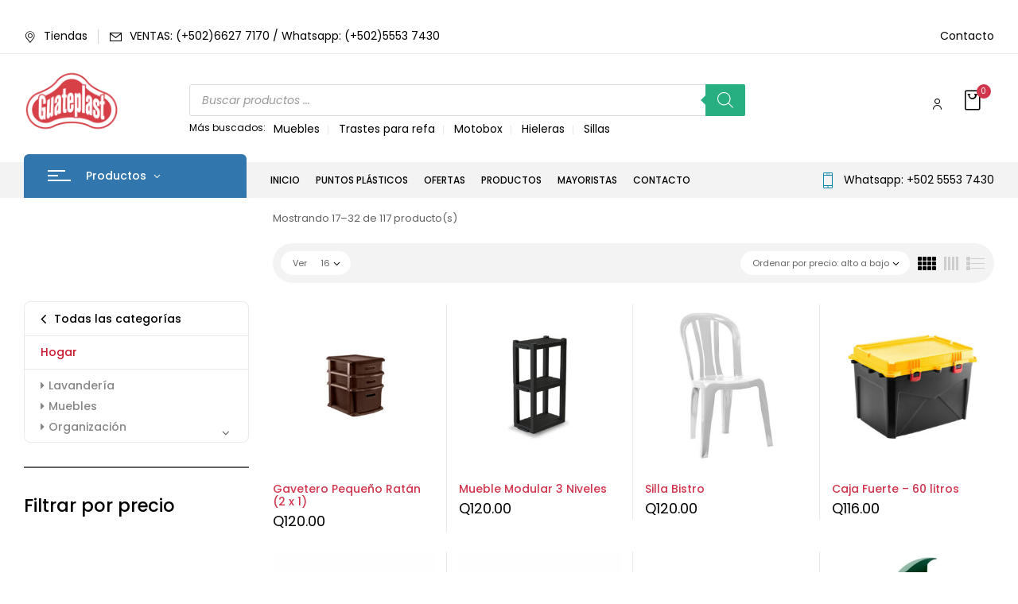

--- FILE ---
content_type: text/html; charset=UTF-8
request_url: https://guateplast.com/categoria/hogar/page/2/?orderby=price-desc
body_size: 43270
content:
<!DOCTYPE html>
<html lang="es">
<!--<![endif]-->
<head>
	<meta charset="UTF-8">
	<meta name="viewport" content="width=device-width">
	<link rel="profile" href="//gmpg.org/xfn/11">
	<meta name='robots' content='index, follow, max-image-preview:large, max-snippet:-1, max-video-preview:-1' />

	<!-- This site is optimized with the Yoast SEO plugin v26.8 - https://yoast.com/product/yoast-seo-wordpress/ -->
	<title>Hogar - Página 2 de 8 - Guateplast Guatemala</title>
	<meta name="description" content="Productos plásticos por mayor y también en venta al público. Visita nuestra tienda en línea." />
	<link rel="canonical" href="https://guateplast.com/categoria/hogar/page/2/" />
	<link rel="prev" href="https://guateplast.com/categoria/hogar/" />
	<link rel="next" href="https://guateplast.com/categoria/hogar/page/3/" />
	<meta property="og:locale" content="es_ES" />
	<meta property="og:type" content="article" />
	<meta property="og:title" content="Hogar - Página 2 de 8 - Guateplast Guatemala" />
	<meta property="og:description" content="Productos plásticos por mayor y también en venta al público. Visita nuestra tienda en línea." />
	<meta property="og:url" content="https://guateplast.com/categoria/hogar/" />
	<meta property="og:site_name" content="Guateplast Guatemala" />
	<meta property="og:image" content="https://guateplast.com/wp-content/uploads/2023/10/185342646_4721772214516177_6418045169333572630_n.jpg" />
	<meta property="og:image:width" content="1200" />
	<meta property="og:image:height" content="676" />
	<meta property="og:image:type" content="image/jpeg" />
	<meta name="twitter:card" content="summary_large_image" />
	<script type="application/ld+json" class="yoast-schema-graph">{"@context":"https://schema.org","@graph":[{"@type":"CollectionPage","@id":"https://guateplast.com/categoria/hogar/","url":"https://guateplast.com/categoria/hogar/page/2/","name":"Hogar - Página 2 de 8 - Guateplast Guatemala","isPartOf":{"@id":"https://guateplast.com/#website"},"primaryImageOfPage":{"@id":"https://guateplast.com/categoria/hogar/page/2/#primaryimage"},"image":{"@id":"https://guateplast.com/categoria/hogar/page/2/#primaryimage"},"thumbnailUrl":"https://guateplast.com/wp-content/uploads/2026/01/GAVETERO-PEQUENO-RATAN.jpg","description":"Productos plásticos por mayor y también en venta al público. Visita nuestra tienda en línea.","breadcrumb":{"@id":"https://guateplast.com/categoria/hogar/page/2/#breadcrumb"},"inLanguage":"es"},{"@type":"ImageObject","inLanguage":"es","@id":"https://guateplast.com/categoria/hogar/page/2/#primaryimage","url":"https://guateplast.com/wp-content/uploads/2026/01/GAVETERO-PEQUENO-RATAN.jpg","contentUrl":"https://guateplast.com/wp-content/uploads/2026/01/GAVETERO-PEQUENO-RATAN.jpg","width":1500,"height":1500},{"@type":"BreadcrumbList","@id":"https://guateplast.com/categoria/hogar/page/2/#breadcrumb","itemListElement":[{"@type":"ListItem","position":1,"name":"Guateplast","item":"https://guateplast.com/"},{"@type":"ListItem","position":2,"name":"Hogar"}]},{"@type":"WebSite","@id":"https://guateplast.com/#website","url":"https://guateplast.com/","name":"Guateplast Guatemala","description":"Fábrica de productos plásticos Guateplast","publisher":{"@id":"https://guateplast.com/#organization"},"alternateName":"Guateplast","potentialAction":[{"@type":"SearchAction","target":{"@type":"EntryPoint","urlTemplate":"https://guateplast.com/?s={search_term_string}"},"query-input":{"@type":"PropertyValueSpecification","valueRequired":true,"valueName":"search_term_string"}}],"inLanguage":"es"},{"@type":"Organization","@id":"https://guateplast.com/#organization","name":"Guateplast Guatemala","url":"https://guateplast.com/","logo":{"@type":"ImageObject","inLanguage":"es","@id":"https://guateplast.com/#/schema/logo/image/","url":"https://guateplast.com/wp-content/uploads/2023/10/logo-guateplast.png","contentUrl":"https://guateplast.com/wp-content/uploads/2023/10/logo-guateplast.png","width":512,"height":340,"caption":"Guateplast Guatemala"},"image":{"@id":"https://guateplast.com/#/schema/logo/image/"},"sameAs":["https://www.facebook.com/guateplast","https://www.tiktok.com/@guateplast","https://www.youtube.com/@guateplast254"]}]}</script>
	<!-- / Yoast SEO plugin. -->


<link rel='dns-prefetch' href='//fonts.googleapis.com' />
<link rel="alternate" type="application/rss+xml" title="Guateplast Guatemala &raquo; Feed" href="https://guateplast.com/feed/" />
<link rel="alternate" type="application/rss+xml" title="Guateplast Guatemala &raquo; Feed de los comentarios" href="https://guateplast.com/comments/feed/" />
<link rel="alternate" type="application/rss+xml" title="Guateplast Guatemala &raquo; Hogar Categoría Feed" href="https://guateplast.com/categoria/hogar/feed/" />
<style id='wp-img-auto-sizes-contain-inline-css' type='text/css'>
img:is([sizes=auto i],[sizes^="auto," i]){contain-intrinsic-size:3000px 1500px}
/*# sourceURL=wp-img-auto-sizes-contain-inline-css */
</style>

<style id='wp-emoji-styles-inline-css' type='text/css'>

	img.wp-smiley, img.emoji {
		display: inline !important;
		border: none !important;
		box-shadow: none !important;
		height: 1em !important;
		width: 1em !important;
		margin: 0 0.07em !important;
		vertical-align: -0.1em !important;
		background: none !important;
		padding: 0 !important;
	}
/*# sourceURL=wp-emoji-styles-inline-css */
</style>
<link rel='stylesheet' id='wp-block-library-css' href='https://guateplast.com/wp-includes/css/dist/block-library/style.min.css?ver=6.9' type='text/css' media='all' />
<style id='classic-theme-styles-inline-css' type='text/css'>
/*! This file is auto-generated */
.wp-block-button__link{color:#fff;background-color:#32373c;border-radius:9999px;box-shadow:none;text-decoration:none;padding:calc(.667em + 2px) calc(1.333em + 2px);font-size:1.125em}.wp-block-file__button{background:#32373c;color:#fff;text-decoration:none}
/*# sourceURL=/wp-includes/css/classic-themes.min.css */
</style>
<link rel='stylesheet' id='wp-components-css' href='https://guateplast.com/wp-includes/css/dist/components/style.min.css?ver=6.9' type='text/css' media='all' />
<link rel='stylesheet' id='wp-preferences-css' href='https://guateplast.com/wp-includes/css/dist/preferences/style.min.css?ver=6.9' type='text/css' media='all' />
<link rel='stylesheet' id='wp-block-editor-css' href='https://guateplast.com/wp-includes/css/dist/block-editor/style.min.css?ver=6.9' type='text/css' media='all' />
<link rel='stylesheet' id='popup-maker-block-library-style-css' href='https://guateplast.com/wp-content/plugins/popup-maker/dist/packages/block-library-style.css?ver=dbea705cfafe089d65f1' type='text/css' media='all' />
<style id='joinchat-button-style-inline-css' type='text/css'>
.wp-block-joinchat-button{border:none!important;text-align:center}.wp-block-joinchat-button figure{display:table;margin:0 auto;padding:0}.wp-block-joinchat-button figcaption{font:normal normal 400 .6em/2em var(--wp--preset--font-family--system-font,sans-serif);margin:0;padding:0}.wp-block-joinchat-button .joinchat-button__qr{background-color:#fff;border:6px solid #25d366;border-radius:30px;box-sizing:content-box;display:block;height:200px;margin:auto;overflow:hidden;padding:10px;width:200px}.wp-block-joinchat-button .joinchat-button__qr canvas,.wp-block-joinchat-button .joinchat-button__qr img{display:block;margin:auto}.wp-block-joinchat-button .joinchat-button__link{align-items:center;background-color:#25d366;border:6px solid #25d366;border-radius:30px;display:inline-flex;flex-flow:row nowrap;justify-content:center;line-height:1.25em;margin:0 auto;text-decoration:none}.wp-block-joinchat-button .joinchat-button__link:before{background:transparent var(--joinchat-ico) no-repeat center;background-size:100%;content:"";display:block;height:1.5em;margin:-.75em .75em -.75em 0;width:1.5em}.wp-block-joinchat-button figure+.joinchat-button__link{margin-top:10px}@media (orientation:landscape)and (min-height:481px),(orientation:portrait)and (min-width:481px){.wp-block-joinchat-button.joinchat-button--qr-only figure+.joinchat-button__link{display:none}}@media (max-width:480px),(orientation:landscape)and (max-height:480px){.wp-block-joinchat-button figure{display:none}}

/*# sourceURL=https://guateplast.com/wp-content/plugins/creame-whatsapp-me/gutenberg/build/style-index.css */
</style>
<style id='global-styles-inline-css' type='text/css'>
:root{--wp--preset--aspect-ratio--square: 1;--wp--preset--aspect-ratio--4-3: 4/3;--wp--preset--aspect-ratio--3-4: 3/4;--wp--preset--aspect-ratio--3-2: 3/2;--wp--preset--aspect-ratio--2-3: 2/3;--wp--preset--aspect-ratio--16-9: 16/9;--wp--preset--aspect-ratio--9-16: 9/16;--wp--preset--color--black: #000000;--wp--preset--color--cyan-bluish-gray: #abb8c3;--wp--preset--color--white: #ffffff;--wp--preset--color--pale-pink: #f78da7;--wp--preset--color--vivid-red: #cf2e2e;--wp--preset--color--luminous-vivid-orange: #ff6900;--wp--preset--color--luminous-vivid-amber: #fcb900;--wp--preset--color--light-green-cyan: #7bdcb5;--wp--preset--color--vivid-green-cyan: #00d084;--wp--preset--color--pale-cyan-blue: #8ed1fc;--wp--preset--color--vivid-cyan-blue: #0693e3;--wp--preset--color--vivid-purple: #9b51e0;--wp--preset--gradient--vivid-cyan-blue-to-vivid-purple: linear-gradient(135deg,rgb(6,147,227) 0%,rgb(155,81,224) 100%);--wp--preset--gradient--light-green-cyan-to-vivid-green-cyan: linear-gradient(135deg,rgb(122,220,180) 0%,rgb(0,208,130) 100%);--wp--preset--gradient--luminous-vivid-amber-to-luminous-vivid-orange: linear-gradient(135deg,rgb(252,185,0) 0%,rgb(255,105,0) 100%);--wp--preset--gradient--luminous-vivid-orange-to-vivid-red: linear-gradient(135deg,rgb(255,105,0) 0%,rgb(207,46,46) 100%);--wp--preset--gradient--very-light-gray-to-cyan-bluish-gray: linear-gradient(135deg,rgb(238,238,238) 0%,rgb(169,184,195) 100%);--wp--preset--gradient--cool-to-warm-spectrum: linear-gradient(135deg,rgb(74,234,220) 0%,rgb(151,120,209) 20%,rgb(207,42,186) 40%,rgb(238,44,130) 60%,rgb(251,105,98) 80%,rgb(254,248,76) 100%);--wp--preset--gradient--blush-light-purple: linear-gradient(135deg,rgb(255,206,236) 0%,rgb(152,150,240) 100%);--wp--preset--gradient--blush-bordeaux: linear-gradient(135deg,rgb(254,205,165) 0%,rgb(254,45,45) 50%,rgb(107,0,62) 100%);--wp--preset--gradient--luminous-dusk: linear-gradient(135deg,rgb(255,203,112) 0%,rgb(199,81,192) 50%,rgb(65,88,208) 100%);--wp--preset--gradient--pale-ocean: linear-gradient(135deg,rgb(255,245,203) 0%,rgb(182,227,212) 50%,rgb(51,167,181) 100%);--wp--preset--gradient--electric-grass: linear-gradient(135deg,rgb(202,248,128) 0%,rgb(113,206,126) 100%);--wp--preset--gradient--midnight: linear-gradient(135deg,rgb(2,3,129) 0%,rgb(40,116,252) 100%);--wp--preset--font-size--small: 13px;--wp--preset--font-size--medium: 20px;--wp--preset--font-size--large: 36px;--wp--preset--font-size--x-large: 42px;--wp--preset--spacing--20: 0.44rem;--wp--preset--spacing--30: 0.67rem;--wp--preset--spacing--40: 1rem;--wp--preset--spacing--50: 1.5rem;--wp--preset--spacing--60: 2.25rem;--wp--preset--spacing--70: 3.38rem;--wp--preset--spacing--80: 5.06rem;--wp--preset--shadow--natural: 6px 6px 9px rgba(0, 0, 0, 0.2);--wp--preset--shadow--deep: 12px 12px 50px rgba(0, 0, 0, 0.4);--wp--preset--shadow--sharp: 6px 6px 0px rgba(0, 0, 0, 0.2);--wp--preset--shadow--outlined: 6px 6px 0px -3px rgb(255, 255, 255), 6px 6px rgb(0, 0, 0);--wp--preset--shadow--crisp: 6px 6px 0px rgb(0, 0, 0);}:where(.is-layout-flex){gap: 0.5em;}:where(.is-layout-grid){gap: 0.5em;}body .is-layout-flex{display: flex;}.is-layout-flex{flex-wrap: wrap;align-items: center;}.is-layout-flex > :is(*, div){margin: 0;}body .is-layout-grid{display: grid;}.is-layout-grid > :is(*, div){margin: 0;}:where(.wp-block-columns.is-layout-flex){gap: 2em;}:where(.wp-block-columns.is-layout-grid){gap: 2em;}:where(.wp-block-post-template.is-layout-flex){gap: 1.25em;}:where(.wp-block-post-template.is-layout-grid){gap: 1.25em;}.has-black-color{color: var(--wp--preset--color--black) !important;}.has-cyan-bluish-gray-color{color: var(--wp--preset--color--cyan-bluish-gray) !important;}.has-white-color{color: var(--wp--preset--color--white) !important;}.has-pale-pink-color{color: var(--wp--preset--color--pale-pink) !important;}.has-vivid-red-color{color: var(--wp--preset--color--vivid-red) !important;}.has-luminous-vivid-orange-color{color: var(--wp--preset--color--luminous-vivid-orange) !important;}.has-luminous-vivid-amber-color{color: var(--wp--preset--color--luminous-vivid-amber) !important;}.has-light-green-cyan-color{color: var(--wp--preset--color--light-green-cyan) !important;}.has-vivid-green-cyan-color{color: var(--wp--preset--color--vivid-green-cyan) !important;}.has-pale-cyan-blue-color{color: var(--wp--preset--color--pale-cyan-blue) !important;}.has-vivid-cyan-blue-color{color: var(--wp--preset--color--vivid-cyan-blue) !important;}.has-vivid-purple-color{color: var(--wp--preset--color--vivid-purple) !important;}.has-black-background-color{background-color: var(--wp--preset--color--black) !important;}.has-cyan-bluish-gray-background-color{background-color: var(--wp--preset--color--cyan-bluish-gray) !important;}.has-white-background-color{background-color: var(--wp--preset--color--white) !important;}.has-pale-pink-background-color{background-color: var(--wp--preset--color--pale-pink) !important;}.has-vivid-red-background-color{background-color: var(--wp--preset--color--vivid-red) !important;}.has-luminous-vivid-orange-background-color{background-color: var(--wp--preset--color--luminous-vivid-orange) !important;}.has-luminous-vivid-amber-background-color{background-color: var(--wp--preset--color--luminous-vivid-amber) !important;}.has-light-green-cyan-background-color{background-color: var(--wp--preset--color--light-green-cyan) !important;}.has-vivid-green-cyan-background-color{background-color: var(--wp--preset--color--vivid-green-cyan) !important;}.has-pale-cyan-blue-background-color{background-color: var(--wp--preset--color--pale-cyan-blue) !important;}.has-vivid-cyan-blue-background-color{background-color: var(--wp--preset--color--vivid-cyan-blue) !important;}.has-vivid-purple-background-color{background-color: var(--wp--preset--color--vivid-purple) !important;}.has-black-border-color{border-color: var(--wp--preset--color--black) !important;}.has-cyan-bluish-gray-border-color{border-color: var(--wp--preset--color--cyan-bluish-gray) !important;}.has-white-border-color{border-color: var(--wp--preset--color--white) !important;}.has-pale-pink-border-color{border-color: var(--wp--preset--color--pale-pink) !important;}.has-vivid-red-border-color{border-color: var(--wp--preset--color--vivid-red) !important;}.has-luminous-vivid-orange-border-color{border-color: var(--wp--preset--color--luminous-vivid-orange) !important;}.has-luminous-vivid-amber-border-color{border-color: var(--wp--preset--color--luminous-vivid-amber) !important;}.has-light-green-cyan-border-color{border-color: var(--wp--preset--color--light-green-cyan) !important;}.has-vivid-green-cyan-border-color{border-color: var(--wp--preset--color--vivid-green-cyan) !important;}.has-pale-cyan-blue-border-color{border-color: var(--wp--preset--color--pale-cyan-blue) !important;}.has-vivid-cyan-blue-border-color{border-color: var(--wp--preset--color--vivid-cyan-blue) !important;}.has-vivid-purple-border-color{border-color: var(--wp--preset--color--vivid-purple) !important;}.has-vivid-cyan-blue-to-vivid-purple-gradient-background{background: var(--wp--preset--gradient--vivid-cyan-blue-to-vivid-purple) !important;}.has-light-green-cyan-to-vivid-green-cyan-gradient-background{background: var(--wp--preset--gradient--light-green-cyan-to-vivid-green-cyan) !important;}.has-luminous-vivid-amber-to-luminous-vivid-orange-gradient-background{background: var(--wp--preset--gradient--luminous-vivid-amber-to-luminous-vivid-orange) !important;}.has-luminous-vivid-orange-to-vivid-red-gradient-background{background: var(--wp--preset--gradient--luminous-vivid-orange-to-vivid-red) !important;}.has-very-light-gray-to-cyan-bluish-gray-gradient-background{background: var(--wp--preset--gradient--very-light-gray-to-cyan-bluish-gray) !important;}.has-cool-to-warm-spectrum-gradient-background{background: var(--wp--preset--gradient--cool-to-warm-spectrum) !important;}.has-blush-light-purple-gradient-background{background: var(--wp--preset--gradient--blush-light-purple) !important;}.has-blush-bordeaux-gradient-background{background: var(--wp--preset--gradient--blush-bordeaux) !important;}.has-luminous-dusk-gradient-background{background: var(--wp--preset--gradient--luminous-dusk) !important;}.has-pale-ocean-gradient-background{background: var(--wp--preset--gradient--pale-ocean) !important;}.has-electric-grass-gradient-background{background: var(--wp--preset--gradient--electric-grass) !important;}.has-midnight-gradient-background{background: var(--wp--preset--gradient--midnight) !important;}.has-small-font-size{font-size: var(--wp--preset--font-size--small) !important;}.has-medium-font-size{font-size: var(--wp--preset--font-size--medium) !important;}.has-large-font-size{font-size: var(--wp--preset--font-size--large) !important;}.has-x-large-font-size{font-size: var(--wp--preset--font-size--x-large) !important;}
:where(.wp-block-post-template.is-layout-flex){gap: 1.25em;}:where(.wp-block-post-template.is-layout-grid){gap: 1.25em;}
:where(.wp-block-term-template.is-layout-flex){gap: 1.25em;}:where(.wp-block-term-template.is-layout-grid){gap: 1.25em;}
:where(.wp-block-columns.is-layout-flex){gap: 2em;}:where(.wp-block-columns.is-layout-grid){gap: 2em;}
:root :where(.wp-block-pullquote){font-size: 1.5em;line-height: 1.6;}
/*# sourceURL=global-styles-inline-css */
</style>
<link rel='stylesheet' id='contact-form-7-css' href='https://guateplast.com/wp-content/plugins/contact-form-7/includes/css/styles.css?ver=6.1.4' type='text/css' media='all' />
<style id='woocommerce-inline-inline-css' type='text/css'>
.woocommerce form .form-row .required { visibility: visible; }
/*# sourceURL=woocommerce-inline-inline-css */
</style>
<link rel='stylesheet' id='bwp_woocommerce_filter_products-css' href='https://guateplast.com/wp-content/plugins/wpbingo/assets/css/bwp_ajax_filter.css?ver=6.9' type='text/css' media='all' />
<link rel='stylesheet' id='buy-together-frontend-css' href='https://guateplast.com/wp-content/plugins/wpbingo/lib/buy-together/assets/css/frontend.css?ver=6.9' type='text/css' media='all' />
<link rel='stylesheet' id='dgwt-wcas-style-css' href='https://guateplast.com/wp-content/plugins/ajax-search-for-woocommerce/assets/css/style.min.css?ver=1.32.1' type='text/css' media='all' />
<link rel='stylesheet' id='digic-fonts-css' href='https://fonts.googleapis.com/css?family=Poppins%3Aital%2Cwght%400%2C200%3B0%2C300%3B0%2C400%3B0%2C500%3B0%2C600%3B0%2C700%3B0%2C800%3B1%2C200%3B1%2C300%3B1%2C400%3B1%2C500%3B1%2C600%3B1%2C700%3B1%2C800%7COpen%2BSans&#038;subset=latin%2Clatin-ext' type='text/css' media='all' />
<link rel='stylesheet' id='digic-style-css' href='https://guateplast.com/wp-content/themes/digic-child/style.css?ver=6.9' type='text/css' media='all' />
<link rel='stylesheet' id='bootstrap-css' href='https://guateplast.com/wp-content/themes/digic/css/bootstrap.css?ver=6.9' type='text/css' media='all' />
<link rel='stylesheet' id='circlestime-css' href='https://guateplast.com/wp-content/themes/digic/css/jquery.circlestime.css' type='text/css' media='all' />
<link rel='stylesheet' id='mmenu-all-css' href='https://guateplast.com/wp-content/themes/digic/css/jquery.mmenu.all.css?ver=6.9' type='text/css' media='all' />
<link rel='stylesheet' id='slick-css' href='https://guateplast.com/wp-content/themes/digic/css/slick/slick.css' type='text/css' media='all' />
<link rel='stylesheet' id='photoswipe-css' href='https://guateplast.com/wp-content/plugins/woocommerce/assets/css/photoswipe/photoswipe.min.css?ver=10.4.3' type='text/css' media='all' />
<link rel='stylesheet' id='font-awesome-css' href='https://guateplast.com/wp-content/plugins/elementor/assets/lib/font-awesome/css/font-awesome.min.css?ver=4.7.0' type='text/css' media='all' />
<link rel='stylesheet' id='materia-css' href='https://guateplast.com/wp-content/themes/digic/css/materia.css?ver=6.9' type='text/css' media='all' />
<link rel='stylesheet' id='elegant-css' href='https://guateplast.com/wp-content/themes/digic/css/elegant.css?ver=6.9' type='text/css' media='all' />
<link rel='stylesheet' id='wpbingo-css' href='https://guateplast.com/wp-content/themes/digic/css/wpbingo.css?ver=6.9' type='text/css' media='all' />
<link rel='stylesheet' id='icomoon-css' href='https://guateplast.com/wp-content/themes/digic/css/icomoon.css?ver=6.9' type='text/css' media='all' />
<link rel='stylesheet' id='digic-style-template-css' href='https://guateplast.com/wp-content/themes/digic/css/template.css?ver=6.9' type='text/css' media='all' />
<link rel='stylesheet' id='tawcvs-frontend-for-listing-pages-css' href='https://guateplast.com/wp-content/plugins/variation-swatches-for-woocommerce/assets/css/frontend-list-products.css?ver=6.9' type='text/css' media='all' />
<link rel='stylesheet' id='styles-child-css' href='https://guateplast.com/wp-content/themes/digic-child/style.css?ver=6.9' type='text/css' media='all' />
<script type="text/template" id="tmpl-variation-template">
	<div class="woocommerce-variation-description">{{{ data.variation.variation_description }}}</div>
	<div class="woocommerce-variation-price">{{{ data.variation.price_html }}}</div>
	<div class="woocommerce-variation-availability">{{{ data.variation.availability_html }}}</div>
</script>
<script type="text/template" id="tmpl-unavailable-variation-template">
	<p role="alert">Lo sentimos, este producto no está disponible. Por favor elige otra combinación.</p>
</script>
<script type="text/javascript" src="https://guateplast.com/wp-includes/js/jquery/jquery.min.js?ver=3.7.1" id="jquery-core-js"></script>
<script type="text/javascript" src="https://guateplast.com/wp-includes/js/jquery/jquery-migrate.min.js?ver=3.4.1" id="jquery-migrate-js"></script>
<script type="text/javascript" src="https://guateplast.com/wp-content/plugins/woocommerce/assets/js/jquery-blockui/jquery.blockUI.min.js?ver=2.7.0-wc.10.4.3" id="wc-jquery-blockui-js" defer="defer" data-wp-strategy="defer"></script>
<script type="text/javascript" id="wc-add-to-cart-js-extra">
/* <![CDATA[ */
var wc_add_to_cart_params = {"ajax_url":"/wp-admin/admin-ajax.php","wc_ajax_url":"/?wc-ajax=%%endpoint%%","i18n_view_cart":"Ver carrito","cart_url":"https://guateplast.com/cart/","is_cart":"","cart_redirect_after_add":"yes"};
//# sourceURL=wc-add-to-cart-js-extra
/* ]]> */
</script>
<script type="text/javascript" src="https://guateplast.com/wp-content/plugins/woocommerce/assets/js/frontend/add-to-cart.min.js?ver=10.4.3" id="wc-add-to-cart-js" defer="defer" data-wp-strategy="defer"></script>
<script type="text/javascript" src="https://guateplast.com/wp-content/plugins/woocommerce/assets/js/js-cookie/js.cookie.min.js?ver=2.1.4-wc.10.4.3" id="wc-js-cookie-js" defer="defer" data-wp-strategy="defer"></script>
<script type="text/javascript" id="woocommerce-js-extra">
/* <![CDATA[ */
var woocommerce_params = {"ajax_url":"/wp-admin/admin-ajax.php","wc_ajax_url":"/?wc-ajax=%%endpoint%%","i18n_password_show":"Mostrar contrase\u00f1a","i18n_password_hide":"Ocultar contrase\u00f1a"};
//# sourceURL=woocommerce-js-extra
/* ]]> */
</script>
<script type="text/javascript" src="https://guateplast.com/wp-content/plugins/woocommerce/assets/js/frontend/woocommerce.min.js?ver=10.4.3" id="woocommerce-js" defer="defer" data-wp-strategy="defer"></script>
<script type="text/javascript" id="buy-together-frontend-js-extra">
/* <![CDATA[ */
var buy_together = {"ajaxurl":"https://guateplast.com/wp-admin/admin-ajax.php","security":"b96085a4de","text":{"for_num_of_items":"For {{number}} item(s)","add_to_cart_text":"Agregar todo al carrito","adding_to_cart_text":"Adding To Cart...","view_cart":"View cart","no_product_selected_text":"You must select at least one product","add_to_cart_success":"{{number}} product(s) was successfully added to your cart.","add_to_cart_fail_single":"One product is out of stock.","add_to_cart_fail_plural":"{{number}} products were out of stocks."},"price_format":"%1$s%2$s","price_decimals":"2","price_thousand_separator":",","price_decimal_separator":".","currency_symbol":"Q","wc_tax_enabled":"","cart_url":"https://guateplast.com/cart/","ex_tax_or_vat":""};
//# sourceURL=buy-together-frontend-js-extra
/* ]]> */
</script>
<script type="text/javascript" src="https://guateplast.com/wp-content/plugins/wpbingo/lib/buy-together/assets/js/frontend.js" id="buy-together-frontend-js"></script>
<script type="text/javascript" src="https://guateplast.com/wp-content/plugins/woocommerce/assets/js/photoswipe/photoswipe.min.js?ver=4.1.1-wc.10.4.3" id="wc-photoswipe-js" defer="defer" data-wp-strategy="defer"></script>
<script type="text/javascript" src="https://guateplast.com/wp-content/plugins/woocommerce/assets/js/photoswipe/photoswipe-ui-default.min.js?ver=4.1.1-wc.10.4.3" id="wc-photoswipe-ui-default-js" defer="defer" data-wp-strategy="defer"></script>
<script type="text/javascript" src="https://guateplast.com/wp-includes/js/underscore.min.js?ver=1.13.7" id="underscore-js"></script>
<script type="text/javascript" id="wp-util-js-extra">
/* <![CDATA[ */
var _wpUtilSettings = {"ajax":{"url":"/wp-admin/admin-ajax.php"}};
//# sourceURL=wp-util-js-extra
/* ]]> */
</script>
<script type="text/javascript" src="https://guateplast.com/wp-includes/js/wp-util.min.js?ver=6.9" id="wp-util-js"></script>
<script type="text/javascript" id="wc-add-to-cart-variation-js-extra">
/* <![CDATA[ */
var wc_add_to_cart_variation_params = {"wc_ajax_url":"/?wc-ajax=%%endpoint%%","i18n_no_matching_variations_text":"Lo sentimos, no hay productos que igualen tu selecci\u00f3n. Por favor escoge una combinaci\u00f3n diferente.","i18n_make_a_selection_text":"Por favor selecciona un color antes de agregar un producto a tu carrito.","i18n_unavailable_text":"Lo sentimos, este producto no est\u00e1 disponible. Por favor elige otra combinaci\u00f3n.","i18n_reset_alert_text":"Se ha restablecido tu selecci\u00f3n. Por favor, elige alguna opci\u00f3n del producto antes de poder a\u00f1adir este producto a tu carrito."};
//# sourceURL=wc-add-to-cart-variation-js-extra
/* ]]> */
</script>
<script type="text/javascript" src="https://guateplast.com/wp-content/plugins/woocommerce/assets/js/frontend/add-to-cart-variation.min.js?ver=10.4.3" id="wc-add-to-cart-variation-js" defer="defer" data-wp-strategy="defer"></script>
<link rel="https://api.w.org/" href="https://guateplast.com/wp-json/" /><link rel="alternate" title="JSON" type="application/json" href="https://guateplast.com/wp-json/wp/v2/product_cat/225" /><link rel="EditURI" type="application/rsd+xml" title="RSD" href="https://guateplast.com/xmlrpc.php?rsd" />
<meta name="generator" content="Redux 4.5.10" /><!-- HFCM by 99 Robots - Snippet # 1: General -->
<script async src="https://api.glia.com/salemove_integration.js"></script>

<!-- Global site tag (gtag.js) - Google Analytics -->
<script async src="https://www.googletagmanager.com/gtag/js?id=UA-115468838-2"></script>
<script>
  window.dataLayer = window.dataLayer || [];
  function gtag(){dataLayer.push(arguments);}
  gtag('js', new Date());

  gtag('config', 'UA-115468838-2');
</script>

<!-- Meta Pixel Code -->
<script>
!function(f,b,e,v,n,t,s)
{if(f.fbq)return;n=f.fbq=function(){n.callMethod?
n.callMethod.apply(n,arguments):n.queue.push(arguments)};
if(!f._fbq)f._fbq=n;n.push=n;n.loaded=!0;n.version='2.0';
n.queue=[];t=b.createElement(e);t.async=!0;
t.src=v;s=b.getElementsByTagName(e)[0];
s.parentNode.insertBefore(t,s)}(window, document,'script',
'https://connect.facebook.net/en_US/fbevents.js');
fbq('init', '836938617123359');
fbq('track', 'PageView');
</script>
<noscript><img alt= "" height="1" width="1" style="display:none"
src="https://www.facebook.com/tr?id=836938617123359&ev=PageView&noscript=1"
/></noscript>
<!-- End Meta Pixel Code -->

<!-- Meta Pixel Code -->
<script>
!function(f,b,e,v,n,t,s)
{if(f.fbq)return;n=f.fbq=function(){n.callMethod?
n.callMethod.apply(n,arguments):n.queue.push(arguments)};
if(!f._fbq)f._fbq=n;n.push=n;n.loaded=!0;n.version='2.0';
n.queue=[];t=b.createElement(e);t.async=!0;
t.src=v;s=b.getElementsByTagName(e)[0];
s.parentNode.insertBefore(t,s)}(window, document,'script',
'https://connect.facebook.net/en_US/fbevents.js');
fbq('init', '3013889238747394');
fbq('track', 'PageView');
</script>
<noscript><img alt="" height="1" width="1" style="display:none"
src="https://www.facebook.com/tr?id=3013889238747394&ev=PageView&noscript=1"
/></noscript>
<!-- End Meta Pixel Code -->

<img alt="" src="https://tracker.metricool.com/c3po.jpg?hash=1ae7298f5b4c07455e8b82001206c568"/>

<!-- /end HFCM by 99 Robots -->
		<style>
			.dgwt-wcas-ico-magnifier,.dgwt-wcas-ico-magnifier-handler{max-width:20px}.dgwt-wcas-search-wrapp .dgwt-wcas-sf-wrapp input[type=search].dgwt-wcas-search-input,.dgwt-wcas-search-wrapp .dgwt-wcas-sf-wrapp input[type=search].dgwt-wcas-search-input:hover,.dgwt-wcas-search-wrapp .dgwt-wcas-sf-wrapp input[type=search].dgwt-wcas-search-input:focus{background-color:#fff}.dgwt-wcas-search-wrapp .dgwt-wcas-sf-wrapp .dgwt-wcas-search-submit::before{border-color:transparent #27ae81}.dgwt-wcas-search-wrapp .dgwt-wcas-sf-wrapp .dgwt-wcas-search-submit:hover::before,.dgwt-wcas-search-wrapp .dgwt-wcas-sf-wrapp .dgwt-wcas-search-submit:focus::before{border-right-color:#27ae81}.dgwt-wcas-search-wrapp .dgwt-wcas-sf-wrapp .dgwt-wcas-search-submit,.dgwt-wcas-om-bar .dgwt-wcas-om-return{background-color:#27ae81;color:#fff}.dgwt-wcas-search-wrapp .dgwt-wcas-ico-magnifier,.dgwt-wcas-search-wrapp .dgwt-wcas-sf-wrapp .dgwt-wcas-search-submit svg path,.dgwt-wcas-om-bar .dgwt-wcas-om-return svg path{fill:#fff}		</style>
			<noscript><style>.woocommerce-product-gallery{ opacity: 1 !important; }</style></noscript>
	<meta name="generator" content="Elementor 3.33.4; features: additional_custom_breakpoints; settings: css_print_method-external, google_font-enabled, font_display-auto">
			<style>
				.e-con.e-parent:nth-of-type(n+4):not(.e-lazyloaded):not(.e-no-lazyload),
				.e-con.e-parent:nth-of-type(n+4):not(.e-lazyloaded):not(.e-no-lazyload) * {
					background-image: none !important;
				}
				@media screen and (max-height: 1024px) {
					.e-con.e-parent:nth-of-type(n+3):not(.e-lazyloaded):not(.e-no-lazyload),
					.e-con.e-parent:nth-of-type(n+3):not(.e-lazyloaded):not(.e-no-lazyload) * {
						background-image: none !important;
					}
				}
				@media screen and (max-height: 640px) {
					.e-con.e-parent:nth-of-type(n+2):not(.e-lazyloaded):not(.e-no-lazyload),
					.e-con.e-parent:nth-of-type(n+2):not(.e-lazyloaded):not(.e-no-lazyload) * {
						background-image: none !important;
					}
				}
			</style>
			<style type="text/css" id="custom-background-css">
body.custom-background { background-color: #ffffff; }
</style>
	<meta name="generator" content="Powered by Slider Revolution 6.5.5 - responsive, Mobile-Friendly Slider Plugin for WordPress with comfortable drag and drop interface." />
<link rel="icon" href="https://guateplast.com/wp-content/uploads/2022/06/cropped-logo-guateplast-fabrica-de-productos-plasticos-por-mayor-y-detalle-512-x-512-32x32.png" sizes="32x32" />
<link rel="icon" href="https://guateplast.com/wp-content/uploads/2022/06/cropped-logo-guateplast-fabrica-de-productos-plasticos-por-mayor-y-detalle-512-x-512-192x192.png" sizes="192x192" />
<link rel="apple-touch-icon" href="https://guateplast.com/wp-content/uploads/2022/06/cropped-logo-guateplast-fabrica-de-productos-plasticos-por-mayor-y-detalle-512-x-512-180x180.png" />
<meta name="msapplication-TileImage" content="https://guateplast.com/wp-content/uploads/2022/06/cropped-logo-guateplast-fabrica-de-productos-plasticos-por-mayor-y-detalle-512-x-512-270x270.png" />
<script type="text/javascript">function setREVStartSize(e){
			//window.requestAnimationFrame(function() {				 
				window.RSIW = window.RSIW===undefined ? window.innerWidth : window.RSIW;	
				window.RSIH = window.RSIH===undefined ? window.innerHeight : window.RSIH;	
				try {								
					var pw = document.getElementById(e.c).parentNode.offsetWidth,
						newh;
					pw = pw===0 || isNaN(pw) ? window.RSIW : pw;
					e.tabw = e.tabw===undefined ? 0 : parseInt(e.tabw);
					e.thumbw = e.thumbw===undefined ? 0 : parseInt(e.thumbw);
					e.tabh = e.tabh===undefined ? 0 : parseInt(e.tabh);
					e.thumbh = e.thumbh===undefined ? 0 : parseInt(e.thumbh);
					e.tabhide = e.tabhide===undefined ? 0 : parseInt(e.tabhide);
					e.thumbhide = e.thumbhide===undefined ? 0 : parseInt(e.thumbhide);
					e.mh = e.mh===undefined || e.mh=="" || e.mh==="auto" ? 0 : parseInt(e.mh,0);		
					if(e.layout==="fullscreen" || e.l==="fullscreen") 						
						newh = Math.max(e.mh,window.RSIH);					
					else{					
						e.gw = Array.isArray(e.gw) ? e.gw : [e.gw];
						for (var i in e.rl) if (e.gw[i]===undefined || e.gw[i]===0) e.gw[i] = e.gw[i-1];					
						e.gh = e.el===undefined || e.el==="" || (Array.isArray(e.el) && e.el.length==0)? e.gh : e.el;
						e.gh = Array.isArray(e.gh) ? e.gh : [e.gh];
						for (var i in e.rl) if (e.gh[i]===undefined || e.gh[i]===0) e.gh[i] = e.gh[i-1];
											
						var nl = new Array(e.rl.length),
							ix = 0,						
							sl;					
						e.tabw = e.tabhide>=pw ? 0 : e.tabw;
						e.thumbw = e.thumbhide>=pw ? 0 : e.thumbw;
						e.tabh = e.tabhide>=pw ? 0 : e.tabh;
						e.thumbh = e.thumbhide>=pw ? 0 : e.thumbh;					
						for (var i in e.rl) nl[i] = e.rl[i]<window.RSIW ? 0 : e.rl[i];
						sl = nl[0];									
						for (var i in nl) if (sl>nl[i] && nl[i]>0) { sl = nl[i]; ix=i;}															
						var m = pw>(e.gw[ix]+e.tabw+e.thumbw) ? 1 : (pw-(e.tabw+e.thumbw)) / (e.gw[ix]);					
						newh =  (e.gh[ix] * m) + (e.tabh + e.thumbh);
					}
					var el = document.getElementById(e.c);
					if (el!==null && el) el.style.height = newh+"px";					
					el = document.getElementById(e.c+"_wrapper");
					if (el!==null && el) {
						el.style.height = newh+"px";
						el.style.display = "block";
					}
				} catch(e){
					console.log("Failure at Presize of Slider:" + e)
				}					   
			//});
		  };</script>
		<style type="text/css" id="wp-custom-css">
			.icon-delivery:before {
    content: "\e915";
}

.main-single-product .sticky-product form.cart {
    display: flex;
    align-items: center;
    visibility: hidden;
}

.bwp-header .wpbingoLogo img {
    max-height: 120px!important;
    width: auto;
}

/* Ocultar barra sticky de producto y jpoinchat
 * -----------------------*/
.main-single-product .sticky-product.sticky {
    display: none;
}

.joinchat__powered {
    visibility: hidden;
}

.joinchat__woo-btn {
	margin-top: 25px;
}

.entry-title {
    text-transform: none;
}

.read-more {
    background-color: #cd1947!important;
}

.bwp-header .header-search-form .search-from #searchsubmit2 {
	background-color: #d1354d;
}
	
.products-list.grid .product-wapper .products-content h3.product-title a {
    color: #d1354d;
}

.single-product .bwp-single-info .single_add_to_cart_button.button, .quickview-container .bwp-single-info .single_add_to_cart_button.button {
    -webkit-transition: none;
    transition: none;
    font-weight: 500;
    font-size: 15px;
    line-height: 45px;
    position: relative;
    background: #d1354d;
    color: #fff;
    text-align: center;
    padding: 0 15px;
    cursor: pointer;
    display: inline-block;
    vertical-align: top;
}

.mini-cart .cart-popup .cart_list li.empty:before {
    content: "\e914";
    font-family: wpbingofont;
    position: absolute;
    top: 0;
    font-size: 50px;
    line-height: 1;
    left: calc(50% - 25px);
    color: #d1354d;
}

.mini-cart .cart-popup .cart_list li.empty {
    text-align: center;
    position: relative;
    padding-top: 55px;
    font-size: 18px;
    color: #d1354d;
}

.bwp-header.header-v9 .header-wrapper:before {
    background: #E83A91;    
}

.bwp-header.header-v9 .header-wrapper:after {
    border-bottom-color: #E83A91;
    border-right-color: #E83A91;
}

.single-product .entry-summary .price, .quickview-container .entry-summary .price {
    color: #44C663;
    font-size: 30px;
}

.mini-cart .cart-popup .buttons .button.view-cart {
    background-color: #0081A7;
}

.mini-cart .cart-popup .buttons .button {
    background: #d1354d;

}

.checkout #place_order {
    background-color: #d1354d;
}

.woocommerce-info, .woocommerce-message {
    border-top: 3px solid #E83A91;
}

.woocommerce-cart-form table.shop_table .coupon .button {
    background-color: #d1354d;
}

.woocommerce-cart-form table.shop_table .button {
    background: #d1354d;
}

.banner-shop {
	  margin-top: 15px;
    margin-bottom: 30px;
}

.wpbingo-newsletter.newsletter-default .content-newsletter input[type="submit"] {
    background: #d1354d;
}

.onsale {
    left: 10px;
    background: #d1354d;
}

.bwp-top-bar.top .content-top {
    margin-top: 20px;
}

.wpcf7 {width:100% !important;}
.wpcf7-form label {width:100% !important;}

.wpcf7-form input[type="submit"]{
	width:100% !important;
	background-color: #4CAF50;
	color: #fff;
	font-size: 18px;
}

.wpcf7-form input[type="submit"]:hover{
	background-color: #4CAF50 !important;
	color: #fff;
	font-size: 18px;
}

.wpcf7 form.invalid .wpcf7-response-output, .wpcf7 form.unaccepted .wpcf7-response-output, .wpcf7 .wpcf7-response-output {
    border-color: #ffb900;
	  color: #ffb900;;
}

.wpcf7-not-valid-tip {
    color: #ffb900;
    font-size: 1em;
    font-weight: normal;
    display: block;
}

.contact-us-form input[type="text"], .contact-us-form input[type="email"]  {
    color: #000;
}

.accordion {
	margin: auto;
	width: auto;
}
.accordion input {
	display: none;
}
.box {
	position: relative;
	background: white;
    height: 64px;
    transition: all .15s ease-in-out;
}
.box::before {
    content: '';
    position: absolute;
    display: block;
    top: 0;
    bottom: 0;
    left: 0;
    right: 0;
    pointer-events: none;
    box-shadow: 0 -1px 0 #e5e5e5,0 0 2px rgba(0,0,0,.12),0 2px 4px rgba(0,0,0,.24);
}
header.box {
	background: #00BCD4;
	z-index: 100;
	cursor: initial;
	box-shadow: 0 -1px 0 #e5e5e5,0 0 2px -2px rgba(0,0,0,.12),0 2px 4px -4px rgba(0,0,0,.24);
}
header .box-title {
	margin: 0;
	font-weight: normal;
	font-size: 16pt;
	color: white;
	cursor: initial;
}
.box-title {
	width: calc(100% - 40px);
	height: 64px;
	line-height: 64px;
	padding: 0 20px;
	display: inline-block;
	cursor: pointer;
	-webkit-touch-callout: none;-webkit-user-select: none;-khtml-user-select: none;-moz-user-select: none;-ms-user-select: none;user-select: none;
}
.box-content {
	width: calc(100% - 40px);
	padding: 30px 20px;
	font-size: 11pt;
	color: rgba(0,0,0,.54);
	display: none;
}
.box-close {
	position: absolute;
	height: 64px;
	width: 100%;
	top: 0;
	left: 0;
	cursor: pointer;
	display: none;
}
input:checked + .box {
	height: auto;
	margin: 16px 0;
    box-shadow: 0 0 3px rgba(0,0,0,.16),0 6px 6px rgba(0,0,0,.32);
}
input:checked + .box .box-title {
	border-bottom: 1px solid rgba(0,0,0,.18);
}
input:checked + .box .box-content,
input:checked + .box .box-close {
	display: inline-block;
}
.arrows section .box-title {
	padding-left: 44px;
	width: calc(100% - 64px);
}
.arrows section .box-title:before {
	position: absolute;
	display: block;
	content: '\203a';
	font-size: 18pt;
	left: 20px;
	top: -2px;
	transition: transform .15s ease-in-out;
	color: rgba(0,0,0,.54);
}
input:checked + section.box .box-title:before {
	transform: rotate(90deg);
}

.bwp-header .header-mobile .header-mobile-fixed {
	display: none;
}

.categories-vertical-menu .widget-title  {
    background: #3276ae  !important;
}

.bwp-header .header-page-link .mini-cart .cart-count{
    background: #d1354d;
}

.price ins {
    text-decoration: none;
    color: #44C663;
}

.bwp-header .ship i {
    font-size: 20px;
    color: #0081A7;
    margin-right: 10px;
}

.woocommerce-pagination > ul.page-numbers li a:hover, .loop-pagination > ul.page-numbers li a:hover, .woocommerce-pagination > ul.page-numbers li span:hover, .loop-pagination > ul.page-numbers li span:hover, .woocommerce-pagination > ul.page-numbers li a.current, .loop-pagination > ul.page-numbers li a.current, .woocommerce-pagination > ul.page-numbers li span.current, .loop-pagination > ul.page-numbers li span.current, .woocommerce-pagination > ul.page-numbers li a:focus, .loop-pagination > ul.page-numbers li a:focus, .woocommerce-pagination > ul.page-numbers li span:focus, .loop-pagination > ul.page-numbers li span:focus {
    color: #fff;
    background: #44C663;
    border-color: #44C663;
}


.content-categories-top {
    margin-top: 30px !important;
}

/* Color oscuro en banner de home
-----------------------*/
.bwp-widget-banner.layout-6 .title-banner {
    margin: 0 0 -5px;
    font-size: 28px;
    color: #fff;
	text-shadow: 2px 3px 6px #2e362e;
}

.bwp-widget-banner.layout-6 .bwp-image-subtitle {
    color: #fff;
    font-size: 14px;
    text-transform: uppercase;
    font-weight: 500;
	  text-shadow: 2px 3px 6px #2e362e;
}

/* Círculo blanco en categorías cintillo de inicio
-----------------------*/
.bwp-woo-categories.slider5 .item-icon a i {
    border: 1px solid #fff;
}

/* Color de precio en oferta
-----------------------*/
.price ins {
    text-decoration: none;
    color: #0081A7!important;
}

/* Color menú de productos home
 * -----------------------*/
.categories-vertical-menu .widget-title {
    background: #cd1947;
}

/* Color botones en banners home
 * -----------------------*/
.bwp-widget-banner.layout-6 .button:after {
    background: #0081A7!important;
}

.bwp-widget-banner.layout-5 .button:after {
    background: #0081A7!important;
}

.btn-style-1 a:after {
    background: #0081A7!important;
}

.bwp-widget-banner.layout-5 .title-banner {
    padding:  3px;
    color: #fff;
    text-transform: uppercase;
    font-size: 22px;
	  background-color: #0081A7;
}

.bwp-widget-banner.layout-5 .bwp-image-description {
    color: #0081A7;
    font-weight: 500;
    margin-bottom: 10px;
}

/* Estilo botones para sliders de productos
 * -----------------------*/
.bwp_product_list.list-deal2 .slick-arrow {
    opacity: 1;
    visibility: visible;
    font-size: 20px;
    width: 45px;
    height: 45px;
    border-radius: 50%;
    -webkit-border-radius: 50%;
    -moz-border-radius: 50%;
    -ms-border-radius: 50%;
    -o-border-radius: 50%;
    border: 1px solid #efff;
    line-height: 43px;
    background: #cd1947;
    top: calc(50% - 50px);
	  color: #fff;
	  
}

.mayorista-form input[type="text"],
.mayorista-form input[type="password"],
.mayorista-form input[type="email"],
.mayorista-form input[type="number"],
.mayorista-form input[type="date"],
.mayorista-form input[type="tel"],
.mayorista-form input[type="url"],
.mayorista-form textarea,
.mayorista-form select {
    border: 1px solid #cd1947;
}


.contents-detail .bwp-single-product .digic-bt-video .bwp-video {
    border: 1px solid #cd1947;
    color: #cd1947;
}

.contents-detail .bwp-single-product .digic-bt-video .bwp-video::after {
    content: "VER VIDEO";
    display: block;
    font-size: 11px;
    margin: -18px;
    text-align: center;
}


/* Nieve de verdad
 * -----------------------*/
.snow-container {
  position: fixed;
  top: 0; left: 0;
  width: 100%; height: 100%;
  overflow: hidden;
  pointer-events: none;
}
.snowflake {
  position: absolute;
  background-color: white;
  border-radius: 50%;
  opacity: 0.8;
  pointer-events: none;
}

/* Ocultamos todos los tooltips */
.swatch__tooltip {
  display: none !important;
}

/* Mostramos solo el del seleccionado, como burbuja */
.swatch.selected + .swatch__tooltip {
  display: block !important;
  position: absolute;
  top: -43px;
  left: 50%;
  transform: translateX(-50%);
  font-size: 13px;
  font-weight: bold;
  color: #ddddd;
	border: 1px solid #cd1947;
  background-color: #f9f9f9;
  padding: 6px 10px;
  border-radius: 16px;
  white-space: nowrap;
  z-index: 5;
  box-shadow: 0 2px 6px rgba(0,0,0,0.2);
}

.swatch-item-wrapper {
  position: relative;
}

.swatch.selected + .swatch__tooltip {
  left: 50%;
  transform: translateX(-50%);
  max-width: 90vw;
  box-sizing: border-box;
  padding: 6px 10px;
}

@media (max-width: 480px) {
  .swatch.selected + .swatch__tooltip {
    transform: translateX(-50%) translateX(
      max(0px, calc(50vw - 50% - 10px))
    );
  }
}
		</style>
		</head>
<body class="archive paged tax-product_cat term-hogar term-225 custom-background paged-2 wp-theme-digic wp-child-theme-digic-child theme-digic woocommerce woocommerce-page woocommerce-no-js banners-effect-6 show-background-no elementor-default elementor-kit-11">
<div class="loader-content">
				<div id="loader">
				</div>
			</div><div id='page' class="hfeed page-wrapper  " >
					<h1 class="bwp-title hide"><a href="https://guateplast.com/" rel="home">Guateplast Guatemala</a></h1>
	<header id='bwp-header' class="bwp-header header-v2">
					<div class="header-sticky">
				<div class='header-content-sticky'>
			<div class="container">
				<div class="row">
					<div class="col-xl-9 col-lg-9 col-md-12 col-sm-12 col-12 header-center content-header">
								<div class="wpbingoLogo">
			<a  href="https://guateplast.com/">
									<img src="https://guateplast.com/wp-content/uploads/2022/06/cropped-logo-guateplast-fabrica-de-productos-plasticos-por-mayor-y-detalle-512-x-512.png" alt="Guateplast Guatemala"/>
							</a>
		</div> 
							<div class="content-header-main">
							<div class="wpbingo-menu-mobile header-menu">
								<div class="header-menu-bg">
									<div class="wpbingo-menu-wrapper">
			<div class="megamenu">
				<nav class="navbar-default">
					<div  class="bwp-navigation primary-navigation navbar-mega" data-text_close = "Cerrar">
						<div class="float-menu">
<nav id="main-navigations" class="std-menu clearfix">
<div class="menu-main-menu-container"><ul id="menu-main-menu" class="menu"><li  class="level-0 menu-item-27791      menu-item menu-item-type-post_type menu-item-object-page menu-item-home  std-menu      " ><a href="https://guateplast.com/"><span class="menu-item-text">Inicio</span></a></li>
<li  class="level-0 menu-item-23997      menu-item menu-item-type-post_type menu-item-object-page  std-menu      " ><a href="https://guateplast.com/puntos-plasticos/"><span class="menu-item-text">Puntos Plásticos</span></a></li>
<li  class="level-0 menu-item-22731      menu-item menu-item-type-custom menu-item-object-custom  std-menu      " ><a href="https://guateplast.com/categoria/ofertas/"><span class="menu-item-text">Ofertas</span></a></li>
<li  class="level-0 menu-item-22183      menu-item menu-item-type-post_type menu-item-object-page  std-menu      " ><a href="https://guateplast.com/tienda/"><span class="menu-item-text">Productos</span></a></li>
<li  class="level-0 menu-item-23998      menu-item menu-item-type-post_type menu-item-object-page  std-menu      " ><a href="https://guateplast.com/mayoristas/"><span class="menu-item-text">Mayoristas</span></a></li>
<li  class="level-0 menu-item-23999      menu-item menu-item-type-post_type menu-item-object-page  std-menu      " ><a href="https://guateplast.com/contacto/"><span class="menu-item-text">Contacto</span></a></li>
</ul></div></nav>

</div>

					</div>
				</nav> 
			</div>       
		</div>								</div>
							</div>
						</div>
					</div>
					<div class="col-xl-3 col-lg-3 col-md-12 col-sm-12 col-12 header-right">
						<div class="header-page-link">
							<div class="login-header">
																	<a class="active-login" href="#" ><i class="icon-profile"></i></a>
															</div>
									
																					<div class="digic-topcart dropdown light">
								<div class="dropdown mini-cart top-cart" data-text_added="Tu producto fué agregado al carrito de compra">
	<div class="remove-cart-shadow"></div>
  <a class="dropdown-toggle cart-icon" href="#" role="button" id="dropdownMenuLink" data-toggle="dropdown" aria-haspopup="true" aria-expanded="false">
	<div class="icons-cart"><i class="icon-bag"></i><span class="cart-count">0</span></div>
  </a>
  <div class="dropdown-menu cart-popup" aria-labelledby="dropdownMenuLink">
	<div class="remove-cart">
		<a class="dropdown-toggle cart-remove" data-toggle="dropdown" data-hover="dropdown" data-delay="0" href="#" title="Ver carrito">
			Cerrar<i class="icon_close"></i>
		</a>
	</div>
	<div class="top-total-cart">Carrito de compra(0)</div>
	<div class="cart-icon-big"></div>
<ul class="cart_list product_list_widget ">
			<li class="empty">
			<span>No hay productos en el carrito.</span>
			<a class="go-shop" href="https://guateplast.com/tienda/">IR A LA TIENDA			<i aria-hidden="true" class="arrow_right"></i></a>
		</li>
	</ul><!-- end product list -->
<div class="free-order">Enviamos a<span> toda la república</span></div>
  </div>
</div>							</div>
													</div>
					</div>
				</div>
			</div>				
		</div><!-- End header-wrapper -->
			</div>
					<div id="bwp-topbar" class="topbar-v1 hidden-sm hidden-xs">
			<div class="topbar-inner">
				<div class="container">
					<div class="row">
						<div class="col-xl-6 col-lg-6 col-md-6 col-sm-6 topbar-left hidden-sm hidden-xs">
														<div class="address hidden-xs">
								<a href="https://guateplast.com/puntos-plasticos/"><i class="icon-pin"></i>Tiendas</a>
							</div>
																					<div class="email hidden-xs">
								<i class="icon-email"></i><a href="http://wa.link/zmamdw" target="blank">VENTAS: (+502)6627 7170 / Whatsapp: (+502)5553 7430</a>
							</div>
													</div>
						<div class="col-xl-6 col-lg-6 col-md-12 col-sm-12 col-12 topbar-right">
															<ul id="topbar_menu" class="menu"><li id="menu-item-22910" class="menu-item menu-item-type-post_type menu-item-object-page menu-item-22910"><a href="https://guateplast.com/contacto/">Contacto</a></li>
</ul>													</div>
					</div>
				</div>
			</div>
		</div>
					<div class="header-mobile">
		<div class="container">
			<div class="row">
								<div class="col-xl-4 col-lg-4 col-md-4 col-sm-3 col-3 header-left">
					<div class="navbar-header">
						<button type="button" id="show-megamenu"  class="navbar-toggle">
							<span>Menu</span>
						</button>
					</div>
				</div>
				<div class="col-xl-4 col-lg-4 col-md-4 col-sm-6 col-6 header-center ">
							<div class="wpbingoLogo">
			<a  href="https://guateplast.com/">
									<img src="https://guateplast.com/wp-content/uploads/2022/06/cropped-logo-guateplast-fabrica-de-productos-plasticos-por-mayor-y-detalle-512-x-512.png" alt="Guateplast Guatemala"/>
							</a>
		</div> 
					</div>
				<div class="col-xl-4 col-lg-4 col-md-4 col-sm-3 col-3 header-right">
											<div class="wpbingo-verticalmenu-mobile">
			<div class="navbar-header">
				<button type="button" id="show-verticalmenu"  class="navbar-toggle">
					<span>Vertical</span>
				</button>
			</div>
		</div>															<div class="digic-topcart dropdown">
						<div class="dropdown mini-cart top-cart" data-text_added="Tu producto fué agregado al carrito de compra">
	<div class="remove-cart-shadow"></div>
  <a class="dropdown-toggle cart-icon" href="#" role="button" id="dropdownMenuLink" data-toggle="dropdown" aria-haspopup="true" aria-expanded="false">
	<div class="icons-cart"><i class="icon-bag"></i><span class="cart-count">0</span></div>
  </a>
  <div class="dropdown-menu cart-popup" aria-labelledby="dropdownMenuLink">
	<div class="remove-cart">
		<a class="dropdown-toggle cart-remove" data-toggle="dropdown" data-hover="dropdown" data-delay="0" href="#" title="Ver carrito">
			Cerrar<i class="icon_close"></i>
		</a>
	</div>
	<div class="top-total-cart">Carrito de compra(0)</div>
	<div class="cart-icon-big"></div>
<ul class="cart_list product_list_widget ">
			<li class="empty">
			<span>No hay productos en el carrito.</span>
			<a class="go-shop" href="https://guateplast.com/tienda/">IR A LA TIENDA			<i aria-hidden="true" class="arrow_right"></i></a>
		</li>
	</ul><!-- end product list -->
<div class="free-order">Enviamos a<span> toda la república</span></div>
  </div>
</div>					</div>
									</div>
							</div>
		</div>
		<br>
		<div class="container">
			<div  class="dgwt-wcas-search-wrapp dgwt-wcas-is-detail-box dgwt-wcas-has-submit woocommerce dgwt-wcas-style-solaris js-dgwt-wcas-layout-classic dgwt-wcas-layout-classic js-dgwt-wcas-mobile-overlay-enabled">
		<form class="dgwt-wcas-search-form" role="search" action="https://guateplast.com/" method="get">
		<div class="dgwt-wcas-sf-wrapp">
						<label class="screen-reader-text"
				for="dgwt-wcas-search-input-1">
				Búsqueda de productos			</label>

			<input
				id="dgwt-wcas-search-input-1"
				type="search"
				class="dgwt-wcas-search-input"
				name="s"
				value=""
				placeholder="Buscar productos ..."
				autocomplete="off"
							/>
			<div class="dgwt-wcas-preloader"></div>

			<div class="dgwt-wcas-voice-search"></div>

							<button type="submit"
						aria-label="Buscar"
						class="dgwt-wcas-search-submit">				<svg
					class="dgwt-wcas-ico-magnifier" xmlns="http://www.w3.org/2000/svg"
					xmlns:xlink="http://www.w3.org/1999/xlink" x="0px" y="0px"
					viewBox="0 0 51.539 51.361" xml:space="preserve">
					<path 						d="M51.539,49.356L37.247,35.065c3.273-3.74,5.272-8.623,5.272-13.983c0-11.742-9.518-21.26-21.26-21.26 S0,9.339,0,21.082s9.518,21.26,21.26,21.26c5.361,0,10.244-1.999,13.983-5.272l14.292,14.292L51.539,49.356z M2.835,21.082 c0-10.176,8.249-18.425,18.425-18.425s18.425,8.249,18.425,18.425S31.436,39.507,21.26,39.507S2.835,31.258,2.835,21.082z"/>
				</svg>
				</button>
			
			<input type="hidden" name="post_type" value="product"/>
			<input type="hidden" name="dgwt_wcas" value="1"/>

			
					</div>
	</form>
</div>
		</div>
		
				<div class="header-mobile-fixed">
			<div class="shop-page">
				<a href="https://guateplast.com/tienda/"><i class="wpb-icon-shop"></i></a>
			</div>
			<div class="my-account">
				<div class="login-header">
					<a href="https://guateplast.com/my-account/"><i class="icon-profile"></i></a>
				</div>
			</div>		
			<!-- Begin Search -->
						<div class="search-box">
				<div class="search-toggle"><i class="wpb-icon-magnifying-glass"></i></div>
			</div>
						<!-- End Search -->
					</div>
			</div>
	
			<div class="header-desktop">
						<div class="header-top">
				<div class="container">
					<div class="row">
						<div class="col-xl-2 col-lg-2 col-md-12 col-sm-12 col-12 header-left">
									<div class="wpbingoLogo">
			<a  href="https://guateplast.com/">
									<img src="https://guateplast.com/wp-content/uploads/2022/06/cropped-logo-guateplast-fabrica-de-productos-plasticos-por-mayor-y-detalle-512-x-512.png" alt="Guateplast Guatemala"/>
							</a>
		</div> 
							</div>
						<div class="col-xl-7 col-lg-7 col-md-12 col-sm-12 col-12 header-center">
							<div class="header-search-form">
								<!-- Begin Search -->
																	<div  class="dgwt-wcas-search-wrapp dgwt-wcas-is-detail-box dgwt-wcas-has-submit woocommerce dgwt-wcas-style-solaris js-dgwt-wcas-layout-classic dgwt-wcas-layout-classic js-dgwt-wcas-mobile-overlay-enabled">
		<form class="dgwt-wcas-search-form" role="search" action="https://guateplast.com/" method="get">
		<div class="dgwt-wcas-sf-wrapp">
						<label class="screen-reader-text"
				for="dgwt-wcas-search-input-2">
				Búsqueda de productos			</label>

			<input
				id="dgwt-wcas-search-input-2"
				type="search"
				class="dgwt-wcas-search-input"
				name="s"
				value=""
				placeholder="Buscar productos ..."
				autocomplete="off"
							/>
			<div class="dgwt-wcas-preloader"></div>

			<div class="dgwt-wcas-voice-search"></div>

							<button type="submit"
						aria-label="Buscar"
						class="dgwt-wcas-search-submit">				<svg
					class="dgwt-wcas-ico-magnifier" xmlns="http://www.w3.org/2000/svg"
					xmlns:xlink="http://www.w3.org/1999/xlink" x="0px" y="0px"
					viewBox="0 0 51.539 51.361" xml:space="preserve">
					<path 						d="M51.539,49.356L37.247,35.065c3.273-3.74,5.272-8.623,5.272-13.983c0-11.742-9.518-21.26-21.26-21.26 S0,9.339,0,21.082s9.518,21.26,21.26,21.26c5.361,0,10.244-1.999,13.983-5.272l14.292,14.292L51.539,49.356z M2.835,21.082 c0-10.176,8.249-18.425,18.425-18.425s18.425,8.249,18.425,18.425S31.436,39.507,21.26,39.507S2.835,31.258,2.835,21.082z"/>
				</svg>
				</button>
			
			<input type="hidden" name="post_type" value="product"/>
			<input type="hidden" name="dgwt_wcas" value="1"/>

			
					</div>
	</form>
</div>
																<!-- End Search -->	
							</div>
															<div class="content-mostsearch">
									<label>Más buscados:</label>
									<ul id="mostsearch_menu" class="menu"><li id="menu-item-21119" class="menu-item menu-item-type-custom menu-item-object-custom menu-item-21119"><a href="https://guateplast.com/categoria/hogar/muebles/">Muebles</a></li>
<li id="menu-item-21120" class="menu-item menu-item-type-custom menu-item-object-custom menu-item-21120"><a href="https://guateplast.com/categoria/back-to-school-2026/">Trastes para refa</a></li>
<li id="menu-item-27920" class="menu-item menu-item-type-custom menu-item-object-custom menu-item-27920"><a href="https://guateplast.com/tienda/hogar/organizacion/caja-para-moto-con-accesorios-60-litros/">Motobox</a></li>
<li id="menu-item-31777" class="menu-item menu-item-type-custom menu-item-object-custom menu-item-31777"><a href="https://guateplast.com/categoria/alimentos-y-bebidas/hieleras/">Hieleras</a></li>
<li id="menu-item-31781" class="menu-item menu-item-type-custom menu-item-object-custom menu-item-31781"><a href="https://guateplast.com/?s=silla&#038;post_type=product&#038;dgwt_wcas=1">Sillas</a></li>
</ul>								</div>
													</div>
						<div class="col-xl-3 col-lg-3 col-md-12 col-sm-12 col-12 header-right">
							<div class="header-page-link">
								<div class="login-header">
																			<a class="active-login" href="#" ><i class="icon-profile"></i></a>
													<div class="form-login-register">
			<div class="remove-form-login-register"></div>
			<div class="box-form-login">
				<div class="box-content">
					<div class="form-login active">
						<form method="post" class="login">
							<div class="login-top">
								<h2>Iniciar sesión</h2>
								<div class="button-next-reregister" ><a href="https://guateplast.com/my-account/">Crear una cuenta</a></div>
							</div>
							<div class="content">
																<div class="username">
									<label>Usuario o correo</label>
									<input type="text" required="required" class="input-text" name="username" id="username" placeholder="Tu nombre" />
								</div>
								<div class="password">
									<label>Password</label>
									<input class="input-text" required="required" type="password" name="password" id="password" placeholder="Password" />
								</div>
								<div class="rememberme-lost">
									<div class="rememberme">
										<input name="rememberme" type="checkbox" id="rememberme" value="forever" />
										<label for="rememberme" class="inline">Recordar</label>
									</div>
									<div class="lost_password">
										<a href="https://guateplast.com/my-account/recuperacion/">¿Olvidaste tu contraseña?</a>
									</div>
								</div>
								<div class="button-login">
									<input type="hidden" id="woocommerce-login-nonce" name="woocommerce-login-nonce" value="fc0d10b5b1" /><input type="hidden" name="_wp_http_referer" value="/categoria/hogar/page/2/?orderby=price-desc" />									<input type="submit" class="button" name="login" value="Iniciar sesión" /> 
								</div>
							</div>
						</form>
					</div>
				</div>
			</div>
		</div>
																		</div>
										
																								<div class="digic-topcart dropdown light">
									<div class="dropdown mini-cart top-cart" data-text_added="Tu producto fué agregado al carrito de compra">
	<div class="remove-cart-shadow"></div>
  <a class="dropdown-toggle cart-icon" href="#" role="button" id="dropdownMenuLink" data-toggle="dropdown" aria-haspopup="true" aria-expanded="false">
	<div class="icons-cart"><i class="icon-bag"></i><span class="cart-count">0</span></div>
  </a>
  <div class="dropdown-menu cart-popup" aria-labelledby="dropdownMenuLink">
	<div class="remove-cart">
		<a class="dropdown-toggle cart-remove" data-toggle="dropdown" data-hover="dropdown" data-delay="0" href="#" title="Ver carrito">
			Cerrar<i class="icon_close"></i>
		</a>
	</div>
	<div class="top-total-cart">Carrito de compra(0)</div>
	<div class="cart-icon-big"></div>
<ul class="cart_list product_list_widget ">
			<li class="empty">
			<span>No hay productos en el carrito.</span>
			<a class="go-shop" href="https://guateplast.com/tienda/">IR A LA TIENDA			<i aria-hidden="true" class="arrow_right"></i></a>
		</li>
	</ul><!-- end product list -->
<div class="free-order">Enviamos a<span> toda la república</span></div>
  </div>
</div>								</div>
															</div>
						</div>
					</div>
				</div>
			</div>
			<div class='header-wrapper' data-sticky_header="0">
				<div class="container">
					<div class="row">
						<div class="col-xl-9 col-lg-9 col-md-12 col-sm-12 col-12 header-left content-header">
														<div class="header-vertical-menu">
								<div class="categories-vertical-menu hidden-sm hidden-xs accordion"
									data-textmore="Ver más" 
									data-textclose="Cerrar" 
									data-max_number_1530="12" 
									data-max_number_1200="7" 
									data-max_number_991="7">
									<h3 class="widget-title"><i class="fa fa-bars" aria-hidden="true"></i>Productos</h3><div class="verticalmenu">
					<div  class="bwp-vertical-navigation primary-navigation navbar-mega">
						<div class="menu-vertical-menu-container"><ul id="menu-vertical-menu" class="menu"><li  class="level-0 menu-item-34514      menu-item menu-item-type-custom menu-item-object-custom  std-menu      " ><a title="Regreso a clases &#8211; Back to School 2026" href="https://guateplast.com/categoria/back-to-school-2026/"><span class="menu-item-text">¡Nuevo! <br>    Regreso a Clases 2026</span></a></li>
<li  class="level-0 menu-item-21105      top-six menu-item menu-item-type-custom menu-item-object-custom  std-menu      " ><a href="https://guateplast.com/categoria/hogar/"><span class="menu-item-text">Hogar</span></a></li>
<li  class="level-0 menu-item-21108      top-two menu-item menu-item-type-custom menu-item-object-custom  std-menu      " ><a href="https://guateplast.com/categoria/hogar/lavanderia/"><span class="menu-item-text">Lavandería</span></a></li>
<li  class="level-0 menu-item-21107      top-three menu-item menu-item-type-custom menu-item-object-custom  std-menu      " ><a href="https://guateplast.com/categoria/hogar/organizacion/"><span class="menu-item-text">Organización</span></a></li>
<li  class="level-0 menu-item-21106      top-four menu-item menu-item-type-custom menu-item-object-custom  std-menu      " ><a href="https://guateplast.com/categoria/hogar/muebles/"><span class="menu-item-text">Muebles</span></a></li>
<li  class="level-0 menu-item-21109      top-five menu-item menu-item-type-custom menu-item-object-custom  std-menu      " ><a href="https://guateplast.com/categoria/alimentos-y-bebidas/"><span class="menu-item-text">Alimentos y Bebidas</span></a></li>
<li  class="level-0 menu-item-21110      top-one menu-item menu-item-type-custom menu-item-object-custom  std-menu      " ><a href="https://guateplast.com/categoria/alimentos-y-bebidas/hieleras/"><span class="menu-item-text">Hieleras</span></a></li>
<li  class="level-0 menu-item-21111      menu-item menu-item-type-custom menu-item-object-custom  std-menu      " ><a href="https://guateplast.com/categoria/alimentos-y-bebidas/mesa-y-cocina-alimentos-y-bebidas/"><span class="menu-item-text">Mesa y Cocina</span></a></li>
<li  class="level-0 menu-item-21115      menu-item menu-item-type-custom menu-item-object-custom  std-menu      " ><a href="https://guateplast.com/categoria/alimentos-y-bebidas/contenedores-para-alimentos/"><span class="menu-item-text">Contenedores para Alimentos</span></a></li>
<li  class="level-0 menu-item-21112      menu-item menu-item-type-custom menu-item-object-custom  std-menu      " ><a href="https://guateplast.com/categoria/alimentos-y-bebidas/refresqueros/"><span class="menu-item-text">Refresqueros</span></a></li>
<li  class="level-0 menu-item-21113      menu-item menu-item-type-custom menu-item-object-custom  std-menu      " ><a href="https://guateplast.com/categoria/alimentos-y-bebidas/dispensadores-de-agua/"><span class="menu-item-text">Dispensadores de Agua</span></a></li>
</ul></div>
					</div> 
				</div>								</div>
								<div class="hidden-lg hidden-md pull-right">
									<div class="wpbingo-verticalmenu-mobile">
			<div class="navbar-header">
				<button type="button" id="show-verticalmenu"  class="navbar-toggle">
					<span>Vertical</span>
				</button>
			</div>
		</div>								</div>	
							</div>
							<div class="content-header-main">
								<div class="wpbingo-menu-mobile header-menu">
									<div class="header-menu-bg">
										<div class="wpbingo-menu-wrapper">
			<div class="megamenu">
				<nav class="navbar-default">
					<div  class="bwp-navigation primary-navigation navbar-mega" data-text_close = "Cerrar">
						<div class="float-menu">
<nav id="main-navigation" class="std-menu clearfix">
<div class="menu-main-menu-container"><ul id="menu-main-menu-1" class="menu"><li  class="level-0 menu-item-27791      menu-item menu-item-type-post_type menu-item-object-page menu-item-home  std-menu      " ><a href="https://guateplast.com/"><span class="menu-item-text">Inicio</span></a></li>
<li  class="level-0 menu-item-23997      menu-item menu-item-type-post_type menu-item-object-page  std-menu      " ><a href="https://guateplast.com/puntos-plasticos/"><span class="menu-item-text">Puntos Plásticos</span></a></li>
<li  class="level-0 menu-item-22731      menu-item menu-item-type-custom menu-item-object-custom  std-menu      " ><a href="https://guateplast.com/categoria/ofertas/"><span class="menu-item-text">Ofertas</span></a></li>
<li  class="level-0 menu-item-22183      menu-item menu-item-type-post_type menu-item-object-page  std-menu      " ><a href="https://guateplast.com/tienda/"><span class="menu-item-text">Productos</span></a></li>
<li  class="level-0 menu-item-23998      menu-item menu-item-type-post_type menu-item-object-page  std-menu      " ><a href="https://guateplast.com/mayoristas/"><span class="menu-item-text">Mayoristas</span></a></li>
<li  class="level-0 menu-item-23999      menu-item menu-item-type-post_type menu-item-object-page  std-menu      " ><a href="https://guateplast.com/contacto/"><span class="menu-item-text">Contacto</span></a></li>
</ul></div></nav>

</div>

					</div>
				</nav> 
			</div>       
		</div>									</div>
								</div>
							</div>
						</div>
						<div class="col-xl-3 col-lg-3 col-md-12 col-sm-12 col-12 header-right">
														<div class="ship hidden-xs hidden-sm">
								<i class="icon-delivery"></i>
								<div class="content">
									<a href="http://wa.link/zmamdw" target="blank">Whatsapp: +502 5553 7430</a>
								</div>
							</div>
													</div>
					</div>
				</div>
			</div><!-- End header-wrapper -->
					</div>
	</header><!-- End #bwp-header -->	<div id="bwp-main" class="bwp-main">
<div id="primary" class="content-area"><main id="main" class="site-main" role="main"><div class="container">
			<div class="main-archive-product row style-1">
		<div class="bwp-sidebar sidebar-product col-xl-3 col-lg-3 col-md-12 col-12">
			<div class="button-filter-toggle hidden-lg hidden-md">
				Cerrar			</div>
				
				<aside id="block-5" class="widget widget_block">
<div class="wp-block-group"><div class="wp-block-group__inner-container is-layout-flow wp-block-group-is-layout-flow">
<div class="wp-block-group"><div class="wp-block-group__inner-container is-layout-flow wp-block-group-is-layout-flow">
<div style="height:100px" aria-hidden="true" class="wp-block-spacer"></div>
</div></div>



<p></p>
</div></div>
</aside><aside id="bwp_woo_categories_widget-3" class="widget bwp_woo_categories_widget"><div class="block_content">
	<ul class="product-categories sub-categories">
					<li class="back-shop"><a href="https://guateplast.com/tienda/">Todas las categorías</a></li>
									<li class="current-category">
				<a href="https://guateplast.com/categoria/hogar/">Hogar									</a>
			</li>
															<li class="cat-item ">
					<a href="https://guateplast.com/categoria/hogar/lavanderia/">Lavandería											</a>
									</li>
											<li class="cat-item ">
					<a href="https://guateplast.com/categoria/hogar/muebles/">Muebles											</a>
									</li>
											<li class="cat-item cat-parent">
					<a href="https://guateplast.com/categoria/hogar/organizacion/">Organización											</a>
											<ul class="children">
																							<li class="cat-item ">
									<a href="https://guateplast.com/categoria/hogar/organizacion/reciclaje/">Reciclaje																			</a>
																	</li>
													</ul>
									</li>
						</ul>
</div></aside><aside id="block-9" class="widget widget_block widget_text">
<p></p>
</aside><aside id="block-14" class="widget widget_block">
<hr class="wp-block-separator has-alpha-channel-opacity"/>
</aside><aside id="block-12" class="widget widget_block">
<div data-block-name="woocommerce/filter-wrapper" data-filter-type="price-filter" data-heading="Filtrar por precio" class="wp-block-woocommerce-filter-wrapper">
<h3 class="wp-block-heading">Filtrar por precio</h3>



<div data-block-name="woocommerce/price-filter" data-lock="{&quot;remove&quot;:true}" class="wp-block-woocommerce-price-filter is-loading" data-showinputfields="true" data-showfilterbutton="false" data-heading="" data-heading-level="3"><span aria-hidden="true" class="wc-block-product-categories__placeholder"></span></div>
</div>
</aside><aside id="block-6" class="widget widget_block">
<div class="wp-block-group"><div class="wp-block-group__inner-container is-layout-flow wp-block-group-is-layout-flow"></div></div>
</aside>					</div>
		<div class="col-xl-9 col-lg-9 col-md-12 col-12" >
															<div class="content-shop">
				<div class="bwp-top-bar top clearfix">
					<div class="content-top">
												<div class="woocommerce-result-count hidden-xs">
	Mostrando 17&ndash;32 de 117 producto(s)</div>					</div>
					<div class="content-topbar-bottom">
						<div class="woocommerce-notices-wrapper"></div><a class="button-filter-toggle"></a><ul class="display hidden-xs">
				<li>
					<a data-view="grid" class="view-grid four active" href="?orderby=price-desc&category-view-mode=grid"><span class="icon-column"><span class="layer first"><span></span><span></span><span></span><span></span></span><span class="layer middle"><span></span><span></span><span></span><span></span></span><span class="layer last"><span></span><span></span><span></span><span></span></span></span></a>
				</li>
				<li>
					<a data-view="short" class="view-grid short " href="?orderby=price-desc&category-view-mode=short"><span class="icon-column"><span></span><span></span><span></span><span></span></span></a>
				</li>
				<li>
					<a data-view="list" class="view-list " href="?orderby=price-desc&category-view-mode=list"><span class="icon-column"><span class="layer first"><span></span><span></span></span><span class="layer middle"><span></span><span></span></span><span class="layer last"><span></span><span></span></span></span></a>
				</li>
			</ul><div class="woocommerce-ordering pwb-dropdown dropdown">
	<span class="pwb-dropdown-toggle dropdown-toggle" data-toggle="dropdown">Orden predeterminado</span>
	<ul class="pwb-dropdown-menu dropdown-menu">
			<li data-value="menu_order"  ><a href="?orderby=menu_order">Predeterminado</a></li>
			<li data-value="popularity"  ><a href="?orderby=popularity">Ordenar por popularidad</a></li>
			<li data-value="date"  ><a href="?orderby=date">Ordenar por los últimos</a></li>
			<li data-value="price"  ><a href="?orderby=price">Ordenar por precio: bajo a alto</a></li>
			<li data-value="price-desc"  class="active"  ><a href="?orderby=price-desc">Ordenar por precio: alto a bajo</a></li>
		</ul>	
</div>	<div class="digic-woocommerce-sort-count">
		<span class="text-sort-count">Ver</span>
		<div class="woocommerce-sort-count pwb-dropdown dropdown">
			<span class="pwb-dropdown-toggle dropdown-toggle" data-toggle="dropdown">
				16			</span>
			<ul class="pwb-dropdown-menu dropdown-menu">
				<li data-value="16"class="active"><a href="/categoria/hogar/page/2/?orderby=price-desc&#038;product_count=16">16</a></li>
				<li data-value="32"><a href="/categoria/hogar/page/2/?orderby=price-desc&#038;product_count=32">32</a></li>
				<li data-value="48"><a href="/categoria/hogar/page/2/?orderby=price-desc&#038;product_count=48">48</a></li>
			</ul>
		</div>
	</div>
<div class="woocommerce-filter-title"></div>					</div>
				</div>
				<div class="content-products-list">
					<ul class="products products-list row grid" data-col="col-xl-3 col-lg-4 col-md-6 col-6">													<li class="col-xl-3 col-lg-4 col-md-6 col-6 post-34681 product type-product status-publish has-post-thumbnail product_cat-hogar product_cat-muebles product_cat-organizacion first instock shipping-taxable purchasable product-type-variable">
		<div class="products-entry content-product1 clearfix product-wapper">
		<div class="products-thumb">
				<div class='product-lable'>
								
			</div>
<a href="https://guateplast.com/tienda/hogar/organizacion/gavetero-pequeno-ratan-2-x-1/" class="woocommerce-LoopProduct-link"><img fetchpriority="high" width="300" height="300" src="https://guateplast.com/wp-content/uploads/2026/01/GAVETERO-PEQUENO-RATAN-300x300.jpg" class="attachment-woocommerce_thumbnail size-woocommerce_thumbnail wp-post-image" alt="" decoding="async" /></a>			<div class='product-button'>
				<div data-title="Seleccionar opciones"><a rel="nofollow"  href="https://guateplast.com/tienda/hogar/organizacion/gavetero-pequeno-ratan-2-x-1/" data-quantity="1" data-product_id="34681" data-product_sku="AR011621" class="button product_type_variable add_to_cart_button">Seleccionar opciones</a></div>			</div>
					</div>
		<div class="products-content">
			<div class="contents">
												<h3 class="product-title"><a href="https://guateplast.com/tienda/hogar/organizacion/gavetero-pequeno-ratan-2-x-1/">Gavetero Pequeño Ratán (2 x 1)</a></h3>
				
	<span class="price"><span class="woocommerce-Price-amount amount"><bdi><span class="woocommerce-Price-currencySymbol">Q</span>120.00</bdi></span></span>
			</div>
		</div>
	</div>
</li>													<li class="col-xl-3 col-lg-4 col-md-6 col-6 post-28009 product type-product status-publish has-post-thumbnail product_cat-hogar product_cat-muebles  instock shipping-taxable purchasable product-type-variable">
		<div class="products-entry content-product1 clearfix product-wapper">
		<div class="products-thumb">
				<div class='product-lable'>
								
			</div>
<div class="product-thumb-hover"><a href="https://guateplast.com/tienda/hogar/muebles/mueble-modular-3-niveles/" class="woocommerce-LoopProduct-link"><img loading="lazy" width="300" height="300" src="https://guateplast.com/wp-content/uploads/2024/02/mueble-modular-3-niveles-negro-guateplast-guatemala-costa-rica-mayoristas-muebles-por-mayor-estanterias-estante-productos-plasticos-mayoristas-AR011725-NG-0-300x300.jpg" class="attachment-woocommerce_thumbnail size-woocommerce_thumbnail wp-post-image" alt="" decoding="async" /><img loading="lazy" width="300" height="300" src="https://guateplast.com/wp-content/uploads/2024/02/mueble-modular-3-niveles-beige-guateplast-guatemala-costa-rica-mayoristas-muebles-por-mayor-estanterias-estante-productos-plasticos-mayoristas-AR011725-BG-0-300x300.jpg" class="hover-image back" alt="" decoding="async" /></a></div>			<div class='product-button'>
				<div data-title="Seleccionar opciones"><a rel="nofollow"  href="https://guateplast.com/tienda/hogar/muebles/mueble-modular-3-niveles/" data-quantity="1" data-product_id="28009" data-product_sku="AR011725" class="button product_type_variable add_to_cart_button">Seleccionar opciones</a></div>			</div>
					</div>
		<div class="products-content">
			<div class="contents">
												<h3 class="product-title"><a href="https://guateplast.com/tienda/hogar/muebles/mueble-modular-3-niveles/">Mueble Modular 3 Niveles</a></h3>
				
	<span class="price"><span class="woocommerce-Price-amount amount"><bdi><span class="woocommerce-Price-currencySymbol">Q</span>120.00</bdi></span></span>
			</div>
		</div>
	</div>
</li>													<li class="col-xl-3 col-lg-4 col-md-6 col-6 post-8187 product type-product status-publish has-post-thumbnail product_cat-hogar product_tag-asientos product_tag-hogar product_tag-muebles product_tag-sila product_tag-sill product_tag-silla product_tag-silla-sin-apoyabrasos product_tag-silla-sin-apoyabrazo product_tag-sillas product_tag-sillitas last instock shipping-taxable purchasable product-type-simple">
		<div class="products-entry content-product1 clearfix product-wapper">
		<div class="products-thumb">
				<div class='product-lable'>
								
			</div>
<a href="https://guateplast.com/tienda/hogar/silla-bistro-plastica/" class="woocommerce-LoopProduct-link"><img loading="lazy" width="300" height="300" src="https://guateplast.com/wp-content/uploads/2022/03/Silla-Bistro-Blanca-300x300.jpg" class="attachment-woocommerce_thumbnail size-woocommerce_thumbnail wp-post-image" alt="" decoding="async" /></a>			<div class='product-button'>
				<div data-title="Añadir al carrito"><a rel="nofollow"  href="/categoria/hogar/page/2/?orderby=price-desc&#038;add-to-cart=8187" data-quantity="1" data-product_id="8187" data-product_sku="AR011950-BL-0" class="button product_type_simple add_to_cart_button ajax_add_to_cart">Añadir al carrito</a></div>			</div>
					</div>
		<div class="products-content">
			<div class="contents">
												<h3 class="product-title"><a href="https://guateplast.com/tienda/hogar/silla-bistro-plastica/">Silla Bistro</a></h3>
				
	<span class="price"><span class="woocommerce-Price-amount amount"><bdi><span class="woocommerce-Price-currencySymbol">Q</span>120.00</bdi></span></span>
			</div>
		</div>
	</div>
</li>													<li class="col-xl-3 col-lg-4 col-md-6 col-6 post-32987 product type-product status-publish has-post-thumbnail product_cat-nuevo product_cat-cajas product_cat-organizacion first instock shipping-taxable purchasable product-type-variable">
		<div class="products-entry content-product1 clearfix product-wapper">
		<div class="products-thumb">
				<div class='product-lable'>
								
			</div>
<div class="product-thumb-hover"><a href="https://guateplast.com/tienda/hogar/organizacion/caja-fuerte-60-litros/" class="woocommerce-LoopProduct-link"><img loading="lazy" width="300" height="300" src="https://guateplast.com/wp-content/uploads/2025/10/Caja-Fuerte-60-Litros-Amarillo-300x300.jpg" class="attachment-woocommerce_thumbnail size-woocommerce_thumbnail wp-post-image" alt="Caja Fuerte 60 Litros, Caja grande, Caja Navideña, Caja de Herramientas" decoding="async" /><img loading="lazy" width="300" height="300" src="https://guateplast.com/wp-content/uploads/2025/10/Caja-Fuerte-60-Litros-Rojo-Caja-de-Herramientas-Caja-Navidena-300x300.jpg" class="hover-image back" alt="" decoding="async" /></a></div>			<div class='product-button'>
				<div data-title="Seleccionar opciones"><a rel="nofollow"  href="https://guateplast.com/tienda/hogar/organizacion/caja-fuerte-60-litros/" data-quantity="1" data-product_id="32987" data-product_sku="AR013554" class="button product_type_variable add_to_cart_button">Seleccionar opciones</a></div>			</div>
					</div>
		<div class="products-content">
			<div class="contents">
												<h3 class="product-title"><a href="https://guateplast.com/tienda/hogar/organizacion/caja-fuerte-60-litros/">Caja Fuerte &#8211; 60 litros</a></h3>
				
	<span class="price"><span class="woocommerce-Price-amount amount"><bdi><span class="woocommerce-Price-currencySymbol">Q</span>116.00</bdi></span></span>
			</div>
		</div>
	</div>
</li>													<li class="col-xl-3 col-lg-4 col-md-6 col-6 post-7492 product type-product status-publish has-post-thumbnail product_cat-hogar product_cat-organizacion product_tag-contenedor  instock shipping-taxable purchasable product-type-variable">
		<div class="products-entry content-product1 clearfix product-wapper">
		<div class="products-thumb">
				<div class='product-lable'>
								
			</div>
<a href="https://guateplast.com/tienda/hogar/organizacion/caja-jumbo-con-tapa-56-litros/" class="woocommerce-LoopProduct-link"><img loading="lazy" width="300" height="300" src="https://guateplast.com/wp-content/uploads/2020/08/CAJA-JUMBO-OPACA-56L-guateplast-cajas-de-plastico-fabrica-de-plastico-300x300.jpg" class="attachment-woocommerce_thumbnail size-woocommerce_thumbnail wp-post-image" alt="" decoding="async" /></a>			<div class='product-button'>
				<div data-title="Seleccionar opciones"><a rel="nofollow"  href="https://guateplast.com/tienda/hogar/organizacion/caja-jumbo-con-tapa-56-litros/" data-quantity="1" data-product_id="7492" data-product_sku="AR013851" class="button product_type_variable add_to_cart_button">Seleccionar opciones</a></div>			</div>
					</div>
		<div class="products-content">
			<div class="contents">
												<h3 class="product-title"><a href="https://guateplast.com/tienda/hogar/organizacion/caja-jumbo-con-tapa-56-litros/">Caja Jumbo con tapa 56 litros</a></h3>
				
	<span class="price"><span class="woocommerce-Price-amount amount"><bdi><span class="woocommerce-Price-currencySymbol">Q</span>116.00</bdi></span></span>
			</div>
		</div>
	</div>
</li>													<li class="col-xl-3 col-lg-4 col-md-6 col-6 post-7486 product type-product status-publish has-post-thumbnail product_cat-hogar product_cat-organizacion product_tag-contenedor product_tag-hogar last instock shipping-taxable purchasable product-type-variable">
		<div class="products-entry content-product1 clearfix product-wapper">
		<div class="products-thumb">
				<div class='product-lable'>
								
			</div>
<a href="https://guateplast.com/tienda/hogar/organizacion/caja-jumbo-con-tapa-56-litros-transparente/" class="woocommerce-LoopProduct-link"><img loading="lazy" width="300" height="300" src="https://guateplast.com/wp-content/uploads/2020/08/CAJA-JUMBO-TR-56L-guateplast-cajas-de-plastico-productos-plasticos-300x300.jpg" class="attachment-woocommerce_thumbnail size-woocommerce_thumbnail wp-post-image" alt="" decoding="async" /></a>			<div class='product-button'>
				<div data-title="Seleccionar opciones"><a rel="nofollow"  href="https://guateplast.com/tienda/hogar/organizacion/caja-jumbo-con-tapa-56-litros-transparente/" data-quantity="1" data-product_id="7486" data-product_sku="AR013855" class="button product_type_variable add_to_cart_button">Seleccionar opciones</a></div>			</div>
					</div>
		<div class="products-content">
			<div class="contents">
												<h3 class="product-title"><a href="https://guateplast.com/tienda/hogar/organizacion/caja-jumbo-con-tapa-56-litros-transparente/">Caja Jumbo con tapa 56 litros Transparente</a></h3>
				
	<span class="price"><span class="woocommerce-Price-amount amount"><bdi><span class="woocommerce-Price-currencySymbol">Q</span>116.00</bdi></span></span>
			</div>
		</div>
	</div>
</li>													<li class="col-xl-3 col-lg-4 col-md-6 col-6 post-7559 product type-product status-publish has-post-thumbnail product_cat-hogar product_tag-contenedor product_tag-hogar first instock shipping-taxable purchasable product-type-simple">
		<div class="products-entry content-product1 clearfix product-wapper">
		<div class="products-thumb">
				<div class='product-lable'>
								
			</div>
<a href="https://guateplast.com/tienda/hogar/caja-bajo-cama-con-tapa-30-litros/" class="woocommerce-LoopProduct-link"><img loading="lazy" width="300" height="300" src="https://guateplast.com/wp-content/uploads/2020/08/CAJA-BAJO-CAMA-C_TAPA-30-L-300x300.jpg" class="attachment-woocommerce_thumbnail size-woocommerce_thumbnail wp-post-image" alt="" decoding="async" /></a>			<div class='product-button'>
				<div data-title="Añadir al carrito"><a rel="nofollow"  href="/categoria/hogar/page/2/?orderby=price-desc&#038;add-to-cart=7559" data-quantity="1" data-product_id="7559" data-product_sku="AR013865-ATT-0" class="button product_type_simple add_to_cart_button ajax_add_to_cart">Añadir al carrito</a></div>			</div>
					</div>
		<div class="products-content">
			<div class="contents">
												<h3 class="product-title"><a href="https://guateplast.com/tienda/hogar/caja-bajo-cama-con-tapa-30-litros/">Caja Bajo Cama con tapa 30 litros</a></h3>
				
	<span class="price"><span class="woocommerce-Price-amount amount"><bdi><span class="woocommerce-Price-currencySymbol">Q</span>115.00</bdi></span></span>
			</div>
		</div>
	</div>
</li>													<li class="col-xl-3 col-lg-4 col-md-6 col-6 post-29316 product type-product status-publish has-post-thumbnail product_cat-nuevo product_cat-higiene product_cat-hogar product_cat-organizacion product_tag-contenedor product_tag-hogar  instock shipping-taxable purchasable product-type-variable">
		<div class="products-entry content-product1 clearfix product-wapper">
		<div class="products-thumb">
				<div class='product-lable'>
								
			</div>
<div class="product-thumb-hover"><a href="https://guateplast.com/tienda/hogar/organizacion/bote-20-galones-swing/" class="woocommerce-LoopProduct-link"><img loading="lazy" width="300" height="300" src="https://guateplast.com/wp-content/uploads/2024/07/BOTE-SWING-20-GL-VERDE-CIPRES-300x300.jpg" class="attachment-woocommerce_thumbnail size-woocommerce_thumbnail wp-post-image" alt="Basurero alto de 72 cm, Basurero grande para cocina, Contenedor de residuos de gran capacidad, Basurero Industrial, Basurero de plástico resistente" decoding="async" /><img loading="lazy" width="300" height="300" src="https://guateplast.com/wp-content/uploads/2024/07/BOTE-SWING-20-GL-NEGRO-300x300.jpg" class="hover-image back" alt="Basurero Grande. Bote de Basura. Basurero con tapa Guatemala. Contenedor de Basura" decoding="async" /></a></div>			<div class='product-button'>
				<div data-title="Seleccionar opciones"><a rel="nofollow"  href="https://guateplast.com/tienda/hogar/organizacion/bote-20-galones-swing/" data-quantity="1" data-product_id="29316" data-product_sku="AR011941" class="button product_type_variable add_to_cart_button">Seleccionar opciones</a></div>			</div>
					</div>
		<div class="products-content">
			<div class="contents">
												<h3 class="product-title"><a href="https://guateplast.com/tienda/hogar/organizacion/bote-20-galones-swing/">Bote 20 galones Swing</a></h3>
				
	<span class="price"><span class="woocommerce-Price-amount amount"><bdi><span class="woocommerce-Price-currencySymbol">Q</span>96.00</bdi></span></span>
			</div>
		</div>
	</div>
</li>													<li class="col-xl-3 col-lg-4 col-md-6 col-6 post-7575 product type-product status-publish has-post-thumbnail product_cat-higiene product_cat-hogar product_cat-organizacion product_tag-contenedor product_tag-hogar last instock shipping-taxable purchasable product-type-variable">
		<div class="products-entry content-product1 clearfix product-wapper">
		<div class="products-thumb">
				<div class='product-lable'>
								
			</div>
<div class="product-thumb-hover"><a href="https://guateplast.com/tienda/hogar/organizacion/bote-20-galones-con-tapa/" class="woocommerce-LoopProduct-link"><img loading="lazy" width="300" height="300" src="https://guateplast.com/wp-content/uploads/2020/08/BOTE-20-GALONES-CON-TAPA-color-negro-guateplast-basureros-de-plastico-guatemala-productos-de-plastico-300x300.jpg" class="attachment-woocommerce_thumbnail size-woocommerce_thumbnail wp-post-image" alt="" decoding="async" /><img loading="lazy" width="300" height="300" src="https://guateplast.com/wp-content/uploads/2020/08/BOTE-20-GALONES-CON-TAPA-color-verde-guateplast-basureros-de-plastico-guatemala-productos-de-plastico-300x300.jpg" class="hover-image back" alt="" decoding="async" /></a></div>			<div class='product-button'>
				<div data-title="Seleccionar opciones"><a rel="nofollow"  href="https://guateplast.com/tienda/hogar/organizacion/bote-20-galones-con-tapa/" data-quantity="1" data-product_id="7575" data-product_sku="AR011940" class="button product_type_variable add_to_cart_button">Seleccionar opciones</a></div>			</div>
					</div>
		<div class="products-content">
			<div class="contents">
												<h3 class="product-title"><a href="https://guateplast.com/tienda/hogar/organizacion/bote-20-galones-con-tapa/">Bote 20 galones con tapa</a></h3>
				
	<span class="price"><span class="woocommerce-Price-amount amount"><bdi><span class="woocommerce-Price-currencySymbol">Q</span>96.00</bdi></span></span>
			</div>
		</div>
	</div>
</li>													<li class="col-xl-3 col-lg-4 col-md-6 col-6 post-33958 product type-product status-publish has-post-thumbnail product_cat-nuevo product_cat-back-to-school-2026 product_cat-hogar product_cat-muebles product_cat-ofertas product_cat-organizacion first instock sale shipping-taxable purchasable product-type-variable">
		<div class="products-entry content-product1 clearfix product-wapper">
		<div class="products-thumb">
				<div class='product-lable'>
								
					<div class="onsale">-10%</div>			</div>
<div class="product-thumb-hover"><a href="https://guateplast.com/tienda/hogar/organizacion/rack-organizador-5-niveles/" class="woocommerce-LoopProduct-link"><img loading="lazy" width="300" height="300" src="https://guateplast.com/wp-content/uploads/2025/11/Rack-Organizador-5-Niveles-Oliva-300x300.jpg" class="attachment-woocommerce_thumbnail size-woocommerce_thumbnail wp-post-image" alt="" decoding="async" /><img loading="lazy" width="300" height="300" src="https://guateplast.com/wp-content/uploads/2025/11/Rack-Organizador-5-Niveles-Cafe-con-Leche-300x300.jpg" class="hover-image back" alt="" decoding="async" /></a></div>			<div class='product-button'>
				<div data-title="Seleccionar opciones"><a rel="nofollow"  href="https://guateplast.com/tienda/hogar/organizacion/rack-organizador-5-niveles/" data-quantity="1" data-product_id="33958" data-product_sku="AR011991" class="button product_type_variable add_to_cart_button">Seleccionar opciones</a></div>			</div>
					</div>
		<div class="products-content">
			<div class="contents">
												<h3 class="product-title"><a href="https://guateplast.com/tienda/hogar/organizacion/rack-organizador-5-niveles/">Rack Organizador 5 Niveles</a></h3>
				
	<span class="price"><del aria-hidden="true"><span class="woocommerce-Price-amount amount"><bdi><span class="woocommerce-Price-currencySymbol">Q</span>105.00</bdi></span></del> <span class="screen-reader-text">El precio original era: Q105.00.</span><ins aria-hidden="true"><span class="woocommerce-Price-amount amount"><bdi><span class="woocommerce-Price-currencySymbol">Q</span>95.00</bdi></span></ins><span class="screen-reader-text">El precio actual es: Q95.00.</span></span>
			</div>
		</div>
	</div>
</li>													<li class="col-xl-3 col-lg-4 col-md-6 col-6 post-28728 product type-product status-publish has-post-thumbnail product_cat-nuevo product_cat-higiene product_cat-hogar product_cat-organizacion product_cat-reciclaje product_tag-basurero product_tag-bote-basura product_tag-contenedor product_tag-hogar product_tag-oferta  instock shipping-taxable purchasable product-type-variable">
		<div class="products-entry content-product1 clearfix product-wapper">
		<div class="products-thumb">
				<div class='product-lable'>
								
			</div>
<div class="product-thumb-hover"><a href="https://guateplast.com/tienda/hogar/organizacion/reciclaje/bote-balancin-cuadrado-50-litros/" class="woocommerce-LoopProduct-link"><img loading="lazy" width="300" height="300" src="https://guateplast.com/wp-content/uploads/2024/05/Bote-balancin-cuadrado-50-litros-bote-de-basura-grande-con-tapa-basurero-plastico-negro-300x300.jpg" class="attachment-woocommerce_thumbnail size-woocommerce_thumbnail wp-post-image" alt="Bote-balancin-cuadrado-50-litros-bote-de-basura-grande-con-tapa-basurero-plastico-negro" decoding="async" /><img loading="lazy" width="300" height="300" src="https://guateplast.com/wp-content/uploads/2024/05/Bote-balancin-cuadrado-50-litros-bote-de-basura-grande-con-tapa-basurero-plastico-vainilla-300x300.jpg" class="hover-image back" alt="Bote-balancin-cuadrado-50-litros-bote-de-basura-grande-con-tapa-basurero-plastico-vainilla" decoding="async" /></a></div>			<div class='product-button'>
				<div data-title="Seleccionar opciones"><a rel="nofollow"  href="https://guateplast.com/tienda/hogar/organizacion/reciclaje/bote-balancin-cuadrado-50-litros/" data-quantity="1" data-product_id="28728" data-product_sku="AR011011" class="button product_type_variable add_to_cart_button">Seleccionar opciones</a></div>			</div>
					</div>
		<div class="products-content">
			<div class="contents">
												<h3 class="product-title"><a href="https://guateplast.com/tienda/hogar/organizacion/reciclaje/bote-balancin-cuadrado-50-litros/">Bote Balancín Cuadrado 50 L</a></h3>
				
	<span class="price"><span class="woocommerce-Price-amount amount"><bdi><span class="woocommerce-Price-currencySymbol">Q</span>95.00</bdi></span></span>
			</div>
		</div>
	</div>
</li>													<li class="col-xl-3 col-lg-4 col-md-6 col-6 post-34413 product type-product status-publish has-post-thumbnail product_cat-back-to-school-2026 product_cat-hogar product_cat-ofertas product_cat-organizacion product_tag-contenedor product_tag-hogar last instock sale shipping-taxable purchasable product-type-variable">
		<div class="products-entry content-product1 clearfix product-wapper">
		<div class="products-thumb">
				<div class='product-lable'>
								
					<div class="onsale">-22%</div>			</div>
<div class="product-thumb-hover"><a href="https://guateplast.com/tienda/hogar/organizacion/caja-jumbo-56-litros-escolar/" class="woocommerce-LoopProduct-link"><img loading="lazy" width="300" height="300" src="https://guateplast.com/wp-content/uploads/2025/12/CAJA-JUMBO-56-LT-TR-LILA-PEYRRY-SOLIDO-300x300.jpg" class="attachment-woocommerce_thumbnail size-woocommerce_thumbnail wp-post-image" alt="" decoding="async" /><img loading="lazy" width="300" height="300" src="https://guateplast.com/wp-content/uploads/2025/12/CAJA-JUMBO-TR-56-L-ROSADO-MEXICO-300x300.jpg" class="hover-image back" alt="" decoding="async" /></a></div>			<div class='product-button'>
				<div data-title="Seleccionar opciones"><a rel="nofollow"  href="https://guateplast.com/tienda/hogar/organizacion/caja-jumbo-56-litros-escolar/" data-quantity="1" data-product_id="34413" data-product_sku="AR013855" class="button product_type_variable add_to_cart_button">Seleccionar opciones</a></div>			</div>
					</div>
		<div class="products-content">
			<div class="contents">
												<h3 class="product-title"><a href="https://guateplast.com/tienda/hogar/organizacion/caja-jumbo-56-litros-escolar/">Caja Jumbo 56 litros &#8211; Escolar</a></h3>
				
	<span class="price"><del aria-hidden="true"><span class="woocommerce-Price-amount amount"><bdi><span class="woocommerce-Price-currencySymbol">Q</span>116.00</bdi></span></del> <span class="screen-reader-text">El precio original era: Q116.00.</span><ins aria-hidden="true"><span class="woocommerce-Price-amount amount"><bdi><span class="woocommerce-Price-currencySymbol">Q</span>90.00</bdi></span></ins><span class="screen-reader-text">El precio actual es: Q90.00.</span></span>
			</div>
		</div>
	</div>
</li>													<li class="col-xl-3 col-lg-4 col-md-6 col-6 post-30816 product type-product status-publish has-post-thumbnail product_cat-nuevo product_cat-basureros-recicla product_cat-higiene product_cat-hogar product_cat-organizacion product_cat-reciclaje product_tag-basurero product_tag-bote-basura product_tag-contenedor product_tag-hogar product_tag-oferta first instock sale shipping-taxable purchasable product-type-variable">
		<div class="products-entry content-product1 clearfix product-wapper">
		<div class="products-thumb">
				<div class='product-lable'>
								
					<div class="onsale">-16%</div>			</div>
<div class="product-thumb-hover"><a href="https://guateplast.com/tienda/hogar/organizacion/reciclaje/bote-balancin-50l-recicla-individual/" class="woocommerce-LoopProduct-link"><img loading="lazy" width="300" height="300" src="https://guateplast.com/wp-content/uploads/2025/02/Bote-Balancin-50-litros-blanco-Bote-de-Basura-reciclaje-Basurero-Grande-Guatemala-Costa-Rica-Guateplast-300x300.jpg" class="attachment-woocommerce_thumbnail size-woocommerce_thumbnail wp-post-image" alt="" decoding="async" /><img loading="lazy" width="300" height="300" src="https://guateplast.com/wp-content/uploads/2025/02/Bote-Balancin-50-litros-negro-Bote-de-Basura-reciclaje-Basurero-Grande-Guatemala-Costa-Rica-Guateplast-300x300.jpg" class="hover-image back" alt="" decoding="async" /></a></div>			<div class='product-button'>
				<div data-title="Seleccionar opciones"><a rel="nofollow"  href="https://guateplast.com/tienda/hogar/organizacion/reciclaje/bote-balancin-50l-recicla-individual/" data-quantity="1" data-product_id="30816" data-product_sku="AR011012" class="button product_type_variable add_to_cart_button">Seleccionar opciones</a></div>			</div>
					</div>
		<div class="products-content">
			<div class="contents">
												<h3 class="product-title"><a href="https://guateplast.com/tienda/hogar/organizacion/reciclaje/bote-balancin-50l-recicla-individual/">Bote Balancín 50L Recicla (Individual)</a></h3>
				
	<span class="price"><del aria-hidden="true"><span class="woocommerce-Price-amount amount"><bdi><span class="woocommerce-Price-currencySymbol">Q</span>95.00</bdi></span></del> <span class="screen-reader-text">El precio original era: Q95.00.</span><ins aria-hidden="true"><span class="woocommerce-Price-amount amount"><bdi><span class="woocommerce-Price-currencySymbol">Q</span>80.00</bdi></span></ins><span class="screen-reader-text">El precio actual es: Q80.00.</span></span>
			</div>
		</div>
	</div>
</li>													<li class="col-xl-3 col-lg-4 col-md-6 col-6 post-7785 product type-product status-publish has-post-thumbnail product_cat-hogar product_cat-muebles product_tag-asientos product_tag-hogar product_tag-muebles product_tag-sila product_tag-sill product_tag-silla product_tag-silla-sin-apoyabrasos product_tag-silla-sin-apoyabrazo product_tag-sillas product_tag-sillitas  instock shipping-taxable purchasable product-type-simple">
		<div class="products-entry content-product1 clearfix product-wapper">
		<div class="products-thumb">
				<div class='product-lable'>
								
			</div>
<a href="https://guateplast.com/tienda/hogar/muebles/silla-petatillo/" class="woocommerce-LoopProduct-link"><img loading="lazy" width="300" height="300" src="https://guateplast.com/wp-content/uploads/2022/03/Silla-Petatillo-Blanca-300x300.jpg" class="attachment-woocommerce_thumbnail size-woocommerce_thumbnail wp-post-image" alt="" decoding="async" /></a>			<div class='product-button'>
				<div data-title="Añadir al carrito"><a rel="nofollow"  href="/categoria/hogar/page/2/?orderby=price-desc&#038;add-to-cart=7785" data-quantity="1" data-product_id="7785" data-product_sku="AR011760-BL-0" class="button product_type_simple add_to_cart_button ajax_add_to_cart">Añadir al carrito</a></div>			</div>
					</div>
		<div class="products-content">
			<div class="contents">
												<h3 class="product-title"><a href="https://guateplast.com/tienda/hogar/muebles/silla-petatillo/">Silla Petatillo</a></h3>
				
	<span class="price"><span class="woocommerce-Price-amount amount"><bdi><span class="woocommerce-Price-currencySymbol">Q</span>80.00</bdi></span></span>
			</div>
		</div>
	</div>
</li>													<li class="col-xl-3 col-lg-4 col-md-6 col-6 post-7725 product type-product status-publish has-post-thumbnail product_cat-cajas product_cat-hogar product_cat-organizacion product_tag-hermeticos product_tag-hogar product_tag-recipientes last instock shipping-taxable purchasable product-type-variable">
		<div class="products-entry content-product1 clearfix product-wapper">
		<div class="products-thumb">
				<div class='product-lable'>
								
			</div>
<a href="https://guateplast.com/tienda/hogar/organizacion/caja-click-65-litros-transparente/" class="woocommerce-LoopProduct-link"><img loading="lazy" width="300" height="300" src="https://guateplast.com/wp-content/uploads/2020/08/Caja-Click-65L_e67395b7-bb7e-485c-bcec-ad0a9dac2e2d-300x300.jpg" class="attachment-woocommerce_thumbnail size-woocommerce_thumbnail wp-post-image" alt="" decoding="async" /></a>			<div class='product-button'>
				<div data-title="Seleccionar opciones"><a rel="nofollow"  href="https://guateplast.com/tienda/hogar/organizacion/caja-click-65-litros-transparente/" data-quantity="1" data-product_id="7725" data-product_sku="AR013375" class="button product_type_variable add_to_cart_button">Seleccionar opciones</a></div>			</div>
					</div>
		<div class="products-content">
			<div class="contents">
												<h3 class="product-title"><a href="https://guateplast.com/tienda/hogar/organizacion/caja-click-65-litros-transparente/">Caja Click 65 litros Transparente</a></h3>
				
	<span class="price"><span class="woocommerce-Price-amount amount"><bdi><span class="woocommerce-Price-currencySymbol">Q</span>80.00</bdi></span></span>
			</div>
		</div>
	</div>
</li>													<li class="col-xl-3 col-lg-4 col-md-6 col-6 post-31492 product type-product status-publish has-post-thumbnail product_cat-hogar product_cat-muebles product_tag-asientos product_tag-sila product_tag-sill product_tag-silla product_tag-silla-sin-apoyabrasos product_tag-silla-sin-apoyabrazo product_tag-sillas product_tag-sillitas first instock purchasable product-type-variable">
		<div class="products-entry content-product1 clearfix product-wapper">
		<div class="products-thumb">
				<div class='product-lable'>
								
			</div>
<div class="product-thumb-hover"><a href="https://guateplast.com/tienda/hogar/muebles/silla-van-gogh-no-1/" class="woocommerce-LoopProduct-link"><img loading="lazy" width="300" height="300" src="https://guateplast.com/wp-content/uploads/2025/03/Silla-Van-Gogh-Blanca-1-300x300.jpg" class="attachment-woocommerce_thumbnail size-woocommerce_thumbnail wp-post-image" alt="" decoding="async" /><img loading="lazy" width="300" height="300" src="https://guateplast.com/wp-content/uploads/2025/03/Silla-Van-Gogh-Madera-1-300x300.jpg" class="hover-image back" alt="" decoding="async" /></a></div>			<div class='product-button'>
				<div data-title="Seleccionar opciones"><a rel="nofollow"  href="https://guateplast.com/tienda/hogar/muebles/silla-van-gogh-no-1/" data-quantity="1" data-product_id="31492" data-product_sku="AR011762" class="button product_type_variable add_to_cart_button">Seleccionar opciones</a></div>			</div>
					</div>
		<div class="products-content">
			<div class="contents">
												<h3 class="product-title"><a href="https://guateplast.com/tienda/hogar/muebles/silla-van-gogh-no-1/">Silla Van Gogh</a></h3>
				
	<span class="price"><span class="woocommerce-Price-amount amount"><bdi><span class="woocommerce-Price-currencySymbol">Q</span>78.00</bdi></span></span>
			</div>
		</div>
	</div>
</li>											</ul>				</div>
				<div class="bwp-top-bar bottom clearfix">
					<nav class="woocommerce-pagination">
	<ul class='page-numbers'>
	<li><a class="prev page-numbers" href="https://guateplast.com/categoria/hogar/page/1/?orderby=price-desc">Previous</a></li>
	<li><a aria-label="Página 1" class="page-numbers" href="https://guateplast.com/categoria/hogar/page/1/?orderby=price-desc">1</a></li>
	<li><span aria-label="Página 2" aria-current="page" class="page-numbers current">2</span></li>
	<li><a aria-label="Página 3" class="page-numbers" href="https://guateplast.com/categoria/hogar/page/3/?orderby=price-desc">3</a></li>
	<li><a aria-label="Página 4" class="page-numbers" href="https://guateplast.com/categoria/hogar/page/4/?orderby=price-desc">4</a></li>
	<li><a aria-label="Página 5" class="page-numbers" href="https://guateplast.com/categoria/hogar/page/5/?orderby=price-desc">5</a></li>
	<li><a aria-label="Página 6" class="page-numbers" href="https://guateplast.com/categoria/hogar/page/6/?orderby=price-desc">6</a></li>
	<li><a aria-label="Página 7" class="page-numbers" href="https://guateplast.com/categoria/hogar/page/7/?orderby=price-desc">7</a></li>
	<li><a aria-label="Página 8" class="page-numbers" href="https://guateplast.com/categoria/hogar/page/8/?orderby=price-desc">8</a></li>
	<li><a class="next page-numbers" href="https://guateplast.com/categoria/hogar/page/3/?orderby=price-desc">Siguiente</a></li>
</ul>
</nav>
				</div>
			</div>	
					</div>
	</div>
</div>	
</main></div>	</div><!-- #main -->
										<footer id="bwp-footer" class="bwp-footer footer-1">
						<div data-elementor-type="wp-post" data-elementor-id="11196" class="elementor elementor-11196">
						<section class="elementor-section elementor-top-section elementor-element elementor-element-5c8dae0 elementor-section-content-middle elementor-hidden-desktop elementor-hidden-tablet elementor-hidden-mobile elementor-section-boxed elementor-section-height-default elementor-section-height-default" data-id="5c8dae0" data-element_type="section" data-settings="{&quot;background_background&quot;:&quot;classic&quot;}">
						<div class="elementor-container elementor-column-gap-default">
					<div class="elementor-column elementor-col-100 elementor-top-column elementor-element elementor-element-5c64509" data-id="5c64509" data-element_type="column" data-settings="{&quot;background_background&quot;:&quot;classic&quot;}">
			<div class="elementor-widget-wrap elementor-element-populated">
						<section class="elementor-section elementor-inner-section elementor-element elementor-element-6eded2d elementor-section-content-middle elementor-section-boxed elementor-section-height-default elementor-section-height-default" data-id="6eded2d" data-element_type="section" data-settings="{&quot;background_background&quot;:&quot;classic&quot;}">
						<div class="elementor-container elementor-column-gap-default">
					<div class="elementor-column elementor-col-50 elementor-inner-column elementor-element elementor-element-06acb06 wpb-col-sm-100" data-id="06acb06" data-element_type="column">
			<div class="elementor-widget-wrap elementor-element-populated">
						<div class="elementor-element elementor-element-1417e4f elementor-position-left content-icon-box elementor-view-default elementor-mobile-position-top elementor-widget elementor-widget-icon-box" data-id="1417e4f" data-element_type="widget" data-widget_type="icon-box.default">
				<div class="elementor-widget-container">
							<div class="elementor-icon-box-wrapper">

						<div class="elementor-icon-box-icon">
				<span  class="elementor-icon">
								</span>
			</div>
			
						<div class="elementor-icon-box-content">

									<h3 class="elementor-icon-box-title">
						<span  >
							¿Te gustaría recibir ofertas en tu correo?						</span>
					</h3>
				
									<p class="elementor-icon-box-description">
						¡Ingresa tu correo y entérate antes que todos, de ofertas y nuevos productos!					</p>
				
			</div>
			
		</div>
						</div>
				</div>
					</div>
		</div>
				<div class="elementor-column elementor-col-50 elementor-inner-column elementor-element elementor-element-3b848a5 wpb-col-sm-100" data-id="3b848a5" data-element_type="column">
			<div class="elementor-widget-wrap elementor-element-populated">
						<div class="elementor-element elementor-element-767696b elementor-widget elementor-widget-shortcode" data-id="767696b" data-element_type="widget" data-widget_type="shortcode.default">
				<div class="elementor-widget-container">
							<div class="elementor-shortcode"><p class="wpcf7-contact-form-not-found"><strong>Error:</strong> Formulario de contacto no encontrado.</p></div>
						</div>
				</div>
					</div>
		</div>
					</div>
		</section>
					</div>
		</div>
					</div>
		</section>
				<section class="elementor-section elementor-top-section elementor-element elementor-element-f446f1d elementor-section-boxed elementor-section-height-default elementor-section-height-default" data-id="f446f1d" data-element_type="section" id="iconos-contacto" data-settings="{&quot;background_background&quot;:&quot;classic&quot;}">
						<div class="elementor-container elementor-column-gap-default">
					<div class="elementor-column elementor-col-25 elementor-top-column elementor-element elementor-element-5187fb2 wpb-col-sm-50" data-id="5187fb2" data-element_type="column">
			<div class="elementor-widget-wrap elementor-element-populated">
						<div class="elementor-element elementor-element-68bd779 elementor-view-framed elementor-position-left elementor-shape-circle elementor-mobile-position-top elementor-widget elementor-widget-icon-box" data-id="68bd779" data-element_type="widget" data-widget_type="icon-box.default">
				<div class="elementor-widget-container">
							<div class="elementor-icon-box-wrapper">

						<div class="elementor-icon-box-icon">
				<span  class="elementor-icon">
				<i aria-hidden="true" class="fas fa-phone-alt"></i>				</span>
			</div>
			
						<div class="elementor-icon-box-content">

									<h3 class="elementor-icon-box-title">
						<span  >
							TEL VENTAS:						</span>
					</h3>
				
									<p class="elementor-icon-box-description">
						+502 6627 7170					</p>
				
			</div>
			
		</div>
						</div>
				</div>
				<div class="elementor-element elementor-element-f8e1918 elementor-view-framed elementor-position-left elementor-shape-circle elementor-mobile-position-top elementor-widget elementor-widget-icon-box" data-id="f8e1918" data-element_type="widget" data-widget_type="icon-box.default">
				<div class="elementor-widget-container">
							<div class="elementor-icon-box-wrapper">

						<div class="elementor-icon-box-icon">
				<a href="http://wa.link/zmamdw" class="elementor-icon" tabindex="-1" aria-label="WhatsApp VENTAS:">
				<i aria-hidden="true" class="fab fa-whatsapp"></i>				</a>
			</div>
			
						<div class="elementor-icon-box-content">

									<h3 class="elementor-icon-box-title">
						<a href="http://wa.link/zmamdw" >
							WhatsApp VENTAS:						</a>
					</h3>
				
									<p class="elementor-icon-box-description">
						+502 5553 7430					</p>
				
			</div>
			
		</div>
						</div>
				</div>
				<div class="elementor-element elementor-element-95dffa2 elementor-view-framed elementor-position-left elementor-shape-circle elementor-mobile-position-top elementor-widget elementor-widget-icon-box" data-id="95dffa2" data-element_type="widget" data-widget_type="icon-box.default">
				<div class="elementor-widget-container">
							<div class="elementor-icon-box-wrapper">

						<div class="elementor-icon-box-icon">
				<span  class="elementor-icon">
				<i aria-hidden="true" class="fas fa-phone-alt"></i>				</span>
			</div>
			
						<div class="elementor-icon-box-content">

									<h3 class="elementor-icon-box-title">
						<span  >
							TEL OFICINAS:						</span>
					</h3>
				
									<p class="elementor-icon-box-description">
						+502 6627 7100					</p>
				
			</div>
			
		</div>
						</div>
				</div>
				<div class="elementor-element elementor-element-bb42f05 elementor-widget-divider--view-line elementor-widget elementor-widget-divider" data-id="bb42f05" data-element_type="widget" data-widget_type="divider.default">
				<div class="elementor-widget-container">
							<div class="elementor-divider">
			<span class="elementor-divider-separator">
						</span>
		</div>
						</div>
				</div>
				<div class="elementor-element elementor-element-cf26904 elementor-align-left elementor-widget elementor-widget-button" data-id="cf26904" data-element_type="widget" data-widget_type="button.default">
				<div class="elementor-widget-container">
									<div class="elementor-button-wrapper">
					<a class="elementor-button elementor-button-link elementor-size-sm" href="https://guateplast.com/puntos-plasticos/">
						<span class="elementor-button-content-wrapper">
									<span class="elementor-button-text">Ubicaciones de Tiendas</span>
					</span>
					</a>
				</div>
								</div>
				</div>
				<div class="elementor-element elementor-element-fc9e8b7 elementor-view-framed elementor-position-left elementor-shape-circle elementor-mobile-position-top elementor-widget elementor-widget-icon-box" data-id="fc9e8b7" data-element_type="widget" data-widget_type="icon-box.default">
				<div class="elementor-widget-container">
							<div class="elementor-icon-box-wrapper">

						<div class="elementor-icon-box-icon">
				<a href="https://guateplast.com/puntos-plasticos/" class="elementor-icon" tabindex="-1" aria-label="PUNTOS PLÁSTICOS">
				<i aria-hidden="true" class="fas fa-store"></i>				</a>
			</div>
			
						<div class="elementor-icon-box-content">

									<h3 class="elementor-icon-box-title">
						<a href="https://guateplast.com/puntos-plasticos/" >
							PUNTOS PLÁSTICOS						</a>
					</h3>
				
									<p class="elementor-icon-box-description">
						+502 5183 4080					</p>
				
			</div>
			
		</div>
						</div>
				</div>
				<div class="elementor-element elementor-element-b8beb6c elementor-view-framed elementor-position-left elementor-shape-circle elementor-mobile-position-top elementor-widget elementor-widget-icon-box" data-id="b8beb6c" data-element_type="widget" data-widget_type="icon-box.default">
				<div class="elementor-widget-container">
							<div class="elementor-icon-box-wrapper">

						<div class="elementor-icon-box-icon">
				<span  class="elementor-icon">
				<i aria-hidden="true" class="fas fa-phone-volume"></i>				</span>
			</div>
			
						<div class="elementor-icon-box-content">

									<h3 class="elementor-icon-box-title">
						<span  >
							TEL ADMINISTRACIÓN TIENDAS:						</span>
					</h3>
				
									<p class="elementor-icon-box-description">
						+502 4037 0029					</p>
				
			</div>
			
		</div>
						</div>
				</div>
					</div>
		</div>
				<div class="elementor-column elementor-col-25 elementor-top-column elementor-element elementor-element-4c1b41a wpb-col-sm-50" data-id="4c1b41a" data-element_type="column">
			<div class="elementor-widget-wrap elementor-element-populated">
						<div class="elementor-element elementor-element-176385c elementor-widget elementor-widget-heading" data-id="176385c" data-element_type="widget" data-widget_type="heading.default">
				<div class="elementor-widget-container">
					<h2 class="elementor-heading-title elementor-size-default">CATEGORÍAS</h2>				</div>
				</div>
				<div class="elementor-element elementor-element-9d8b3d8 elementor-mobile-align-center elementor-icon-list--layout-traditional elementor-list-item-link-full_width elementor-widget elementor-widget-icon-list" data-id="9d8b3d8" data-element_type="widget" data-widget_type="icon-list.default">
				<div class="elementor-widget-container">
							<ul class="elementor-icon-list-items">
							<li class="elementor-icon-list-item">
											<a href="#">

											<span class="elementor-icon-list-text">Todos los productos</span>
											</a>
									</li>
								<li class="elementor-icon-list-item">
											<a href="#">

											<span class="elementor-icon-list-text">Ofertas</span>
											</a>
									</li>
								<li class="elementor-icon-list-item">
											<a href="#">

											<span class="elementor-icon-list-text">Muebles</span>
											</a>
									</li>
								<li class="elementor-icon-list-item">
											<a href="#">

											<span class="elementor-icon-list-text">Cajas de Plástico</span>
											</a>
									</li>
								<li class="elementor-icon-list-item">
											<a href="#">

											<span class="elementor-icon-list-text">Herméticos y Cocina</span>
											</a>
									</li>
								<li class="elementor-icon-list-item">
											<a href="#">

											<span class="elementor-icon-list-text">Higiene</span>
											</a>
									</li>
								<li class="elementor-icon-list-item">
											<a href="#">

											<span class="elementor-icon-list-text">Otros</span>
											</a>
									</li>
						</ul>
						</div>
				</div>
					</div>
		</div>
				<div class="elementor-column elementor-col-25 elementor-top-column elementor-element elementor-element-ae5a804 wpb-col-sm-50 m-t-50" data-id="ae5a804" data-element_type="column">
			<div class="elementor-widget-wrap elementor-element-populated">
						<div class="elementor-element elementor-element-49d8dcf elementor-hidden-tablet elementor-hidden-mobile elementor-widget elementor-widget-heading" data-id="49d8dcf" data-element_type="widget" data-widget_type="heading.default">
				<div class="elementor-widget-container">
					<h2 class="elementor-heading-title elementor-size-default">SECCIONES  MÁS UTILIZADAS</h2>				</div>
				</div>
				<div class="elementor-element elementor-element-8cdaaad elementor-hidden-mobile elementor-icon-list--layout-traditional elementor-list-item-link-full_width elementor-widget elementor-widget-icon-list" data-id="8cdaaad" data-element_type="widget" data-widget_type="icon-list.default">
				<div class="elementor-widget-container">
							<ul class="elementor-icon-list-items">
							<li class="elementor-icon-list-item">
											<a href="#">

											<span class="elementor-icon-list-text">Mayoristas</span>
											</a>
									</li>
								<li class="elementor-icon-list-item">
											<a href="#">

											<span class="elementor-icon-list-text">Puntos Plásticos</span>
											</a>
									</li>
								<li class="elementor-icon-list-item">
											<a href="#">

											<span class="elementor-icon-list-text">Contacto</span>
											</a>
									</li>
								<li class="elementor-icon-list-item">
											<a href="#">

											<span class="elementor-icon-list-text">Carrito de Compras</span>
											</a>
									</li>
								<li class="elementor-icon-list-item">
											<a href="#">

											<span class="elementor-icon-list-text">BLOG</span>
											</a>
									</li>
						</ul>
						</div>
				</div>
					</div>
		</div>
				<div class="elementor-column elementor-col-25 elementor-top-column elementor-element elementor-element-9e7d5cb wpb-col-sm-50 m-t-50" data-id="9e7d5cb" data-element_type="column">
			<div class="elementor-widget-wrap elementor-element-populated">
						<div class="elementor-element elementor-element-1154dc0 elementor-widget elementor-widget-image" data-id="1154dc0" data-element_type="widget" data-widget_type="image.default">
				<div class="elementor-widget-container">
															<img loading="lazy" width="512" height="340" src="https://guateplast.com/wp-content/uploads/2022/06/logo-guateplast.png" class="attachment-large size-large wp-image-23410" alt="" />															</div>
				</div>
				<div class="elementor-element elementor-element-789affe elementor-widget elementor-widget-text-editor" data-id="789affe" data-element_type="widget" data-widget_type="text-editor.default">
				<div class="elementor-widget-container">
									<p style="text-align: center;"><strong>SALA DE VENTAS Y SHOWROOM:</strong> 8va. Avenida final, zona 4. San José Pinula. Guatemala, Centroamérica.</p>
<p style="text-align: center;">Fábrica de productos plásticos para el hogar. Contamos con más de 75 años de experiencia en el mercado.</p>								</div>
				</div>
				<div class="elementor-element elementor-element-c4ce575 elementor-widget__width-inherit elementor-invisible elementor-widget elementor-widget-shortcode" data-id="c4ce575" data-element_type="widget" data-settings="{&quot;_animation&quot;:&quot;bounceInUp&quot;}" data-widget_type="shortcode.default">
				<div class="elementor-widget-container">
							<div class="elementor-shortcode"><ul class="social-link"><li><a href="https://www.instagram.com/guateplast_oficial/"><i class="fa fa-instagram"></i></a></li><li><a href="https://www.facebook.com/guateplast"><i class="fa fa-facebook"></i></a></li><li><a href="https://www.youtube.com/channel/UC03BC4FOY2V7iPUzh2jh1EA/featured"><i class="fa fa-youtube"></i></a></li><li><a href="https://www.pinterest.es/guateplast_oficial/"><i class="fa fa-pinterest"></i></a></li></ul></div>
						</div>
				</div>
					</div>
		</div>
					</div>
		</section>
				<section class="elementor-section elementor-top-section elementor-element elementor-element-4d7c198 elementor-section-content-middle elementor-section-boxed elementor-section-height-default elementor-section-height-default" data-id="4d7c198" data-element_type="section" data-settings="{&quot;background_background&quot;:&quot;classic&quot;}">
						<div class="elementor-container elementor-column-gap-default">
					<div class="elementor-column elementor-col-100 elementor-top-column elementor-element elementor-element-031991c" data-id="031991c" data-element_type="column">
			<div class="elementor-widget-wrap elementor-element-populated">
						<div class="elementor-element elementor-element-da8f10e elementor-widget elementor-widget-text-editor" data-id="da8f10e" data-element_type="widget" data-widget_type="text-editor.default">
				<div class="elementor-widget-container">
									<p style="text-align: center;"><strong>© Guateplast, S.A. &#8211; Guatemala C.A. &#8211; 2025</strong></p>								</div>
				</div>
					</div>
		</div>
					</div>
		</section>
				</div>
					</footer>
			</div><!-- #page -->
	<div class="search-overlay">	
		<div class="container wrapper-search">
			<div class="search-top">
				<h2>what are you looking for?</h2>
				<div class="close-search">cerrar<i class="icon_close"></i></div>
			</div>
				<form role="search" method="get" class="search-from ajax-search" action="https://guateplast.com/" data-admin="https://guateplast.com/wp-admin/admin-ajax.php" data-noresult="No se encontraron resultados" data-limit="4">
			
		<div class="search-box">
			<button id="searchsubmit" class="btn" type="submit">
				<i class="icon_search"></i>
				<span>buscar</span>
			</button>
			<input type="text" value="" name="s" id="s" class="input-search s" placeholder="Buscar..." />
			<div class="result-search-products-content">
				<ul class="result-search-products">
				</ul>
			</div>
		</div>
		<input type="hidden" name="post_type" value="product" />
	</form>
		
		</div>	
	</div>
	<div class="bwp-quick-view">
	</div>	
				
		<script type="text/javascript">
			window.RS_MODULES = window.RS_MODULES || {};
			window.RS_MODULES.modules = window.RS_MODULES.modules || {};
			window.RS_MODULES.waiting = window.RS_MODULES.waiting || [];
			window.RS_MODULES.defered = true;
			window.RS_MODULES.moduleWaiting = window.RS_MODULES.moduleWaiting || {};
			window.RS_MODULES.type = 'compiled';
		</script>
		<script type="speculationrules">
{"prefetch":[{"source":"document","where":{"and":[{"href_matches":"/*"},{"not":{"href_matches":["/wp-*.php","/wp-admin/*","/wp-content/uploads/*","/wp-content/*","/wp-content/plugins/*","/wp-content/themes/digic-child/*","/wp-content/themes/digic/*","/*\\?(.+)"]}},{"not":{"selector_matches":"a[rel~=\"nofollow\"]"}},{"not":{"selector_matches":".no-prefetch, .no-prefetch a"}}]},"eagerness":"conservative"}]}
</script>
<!-- HFCM by 99 Robots - Snippet # 2: wompa -->
<script>
document.addEventListener("DOMContentLoaded", function() {
    const urlEspecifica = "https://guateplast.com/tienda/hogar/organizacion/caja-fuerte-de-102-litros-navidena/";
    
    if (window.location.href === urlEspecifica) {
        // Definir el observador para detectar cambios en el DOM
        const observer = new MutationObserver(function(mutations) {
            mutations.forEach(function(mutation) {
                let elemento = document.querySelector(".powered-by-glia");
                
                if (elemento) {
                    // Si el enlace es encontrado, modificarlo
                    elemento.setAttribute('href', 'https://i.imgur.com/K2BfhJl.jpeg');
                    elemento.setAttribute('target', '_blank');
                    
                    let span = elemento.querySelector(".sm-formatted-html-message");
                    if (span) {
                        span.textContent = "El Secreto es Glía";
                    }

                    // Dejar de observar cuando se encuentra el elemento
                    observer.disconnect();
                }
            });
        });

        // Configurar el observador para observar cambios en el body
        observer.observe(document.body, {
            childList: true,
            subtree: true
        });
    }
});
</script>

<!-- /end HFCM by 99 Robots -->
<!-- HFCM by 99 Robots - Snippet # 3: Mostrar nombre de color -->

<!-- /end HFCM by 99 Robots -->

<div class="joinchat joinchat--left joinchat--dark-auto" data-settings='{"telephone":"50255537430","mobile_only":true,"button_delay":2,"whatsapp_web":false,"qr":false,"message_views":2,"message_delay":-10,"message_badge":false,"message_send":"Hola. Estoy en *Guateplast Guatemala*. Necesito más información del producto Hogar https://guateplast.com/categoria/hogar/page/2/","message_hash":"b89d2e6c"}' hidden aria-hidden="false">
	<div class="joinchat__button" role="button" tabindex="0" aria-label="Abrir chat">
							</div>
					<div class="joinchat__chatbox" role="dialog" aria-labelledby="joinchat__label" aria-modal="true">
			<div class="joinchat__header">
				<div id="joinchat__label">
											<a href="https://join.chat/es/powered/?site=Guateplast%20Guatemala&#038;url=https%3A%2F%2Fguateplast.com%2Fcategoria%2Fhogar%2Fpage%2F2" rel="nofollow noopener" target="_blank">
							Powered by <svg width="81" height="18" viewbox="0 0 1424 318"><title>Joinchat</title><path d="m171 7 6 2 3 3v5l-1 8a947 947 0 0 0-2 56v53l1 24v31c0 22-6 43-18 63-11 19-27 35-48 48s-44 18-69 18c-14 0-24-3-32-8-7-6-11-13-11-23a26 26 0 0 1 26-27c7 0 13 2 19 6l12 12 1 1a97 97 0 0 0 10 13c4 4 7 6 10 6 4 0 7-2 10-6l6-23v-1c2-12 3-28 3-48V76l-1-3-3-1h-1l-11-2c-2-1-3-3-3-7s1-6 3-7a434 434 0 0 0 90-49zm1205 43c4 0 6 1 6 3l3 36a1888 1888 0 0 0 34 0h1l3 2 1 8-1 8-3 1h-35v62c0 14 2 23 5 28 3 6 9 8 16 8l5-1 3-1c2 0 3 1 5 3s3 4 2 6c-4 10-11 19-22 27-10 8-22 12-36 12-16 0-28-5-37-15l-8-13v1h-1c-17 17-33 26-47 26-18 0-31-13-39-39-5 12-12 22-21 29s-19 10-31 10c-11 0-21-4-29-13-7-8-11-18-11-30 0-10 2-17 5-23s9-11 17-15c13-7 35-14 67-21h1v-11c0-11-2-19-5-26-4-6-8-9-14-9-3 0-5 1-5 4v1l-2 15c-2 11-6 19-11 24-6 6-14 8-23 8-5 0-9-1-13-4-3-3-5-8-5-13 0-11 9-22 26-33s38-17 60-17c41 0 62 15 62 46v58l1 11 2 8 2 3h4l5-3 1-1-1-13v-88l-3-2-12-1c-1 0-2-3-2-7s1-6 2-6c16-4 29-9 40-15 10-6 20-15 31-25 1-2 4-3 7-3zM290 88c28 0 50 7 67 22 17 14 25 34 25 58 0 26-9 46-27 61s-42 22-71 22c-28 0-50-7-67-22a73 73 0 0 1-25-58c0-26 9-46 27-61s42-22 71-22zm588 0c19 0 34 4 45 12 11 9 17 18 17 29 0 6-3 11-7 15s-10 6-17 6c-13 0-24-8-33-25-5-11-10-18-13-21s-6-5-9-5c-8 0-11 6-11 17a128 128 0 0 0 32 81c8 8 16 12 25 12 8 0 16-3 24-10 1-1 3 0 6 2 2 2 3 3 3 5-5 12-15 23-29 32s-30 13-48 13c-24 0-43-7-58-22a78 78 0 0 1-22-58c0-25 9-45 27-60s41-23 68-23zm-402-3 5 2 3 3-1 10a785 785 0 0 0-2 53v76c1 3 2 4 4 4l11 3 11-3c3 0 4-1 4-4v-82l-1-2-3-2-11-1-2-6c0-4 1-6 2-6a364 364 0 0 0 77-44l5 2 3 3v12a393 393 0 0 0-1 21c5-10 12-18 22-25 9-8 21-11 34-11 16 0 29 5 38 14 10 9 14 22 14 39v88c0 3 2 4 4 4l11 3c1 0 2 2 2 6 0 5-1 7-2 7h-1a932 932 0 0 1-49-2 462 462 0 0 0-48 2c-2 0-3-2-3-7 0-3 1-6 3-6l8-3 3-1 1-3v-62c0-14-2-24-6-29-4-6-12-9-22-9l-7 1v99l1 3 3 1 8 3h1l2 6c0 5-1 7-3 7a783 783 0 0 1-47-2 512 512 0 0 0-51 2h-1a895 895 0 0 1-49-2 500 500 0 0 0-50 2c-1 0-2-2-2-7 0-4 1-6 2-6l11-3c2 0 3-1 4-4v-82l-1-3-3-1-11-2c-1 0-2-2-2-6l2-6a380 380 0 0 0 80-44zm539-75 5 2 3 3-1 9a758 758 0 0 0-2 55v42h1c5-9 12-16 21-22 9-7 20-10 32-10 16 0 29 5 38 14 10 9 14 22 14 39v88c0 2 2 3 4 4l11 2c1 0 2 2 2 7 0 4-1 6-2 6h-1a937 937 0 0 1-49-2 466 466 0 0 0-48 2c-2 0-3-2-3-6s1-7 3-7l8-2 3-2 1-3v-61c0-14-2-24-6-29-4-6-12-9-22-9l-7 1v99l1 2 3 2 8 2h1c1 1 2 3 2 7s-1 6-3 6a788 788 0 0 1-47-2 517 517 0 0 0-51 2c-1 0-2-2-2-6 0-5 1-7 2-7l11-2c3-1 4-2 4-5V71l-1-3-3-1-11-2c-1 0-2-2-2-6l2-6a387 387 0 0 0 81-43zm-743 90c-8 0-12 7-12 20a266 266 0 0 0 33 116c3 3 6 4 9 4 8 0 12-6 12-20 0-17-4-38-11-65-8-27-15-44-22-50-3-4-6-5-9-5zm939 65c-6 0-9 4-9 13 0 8 2 16 7 22 5 7 10 10 15 10l6-2v-22c0-6-2-11-7-15-4-4-8-6-12-6zM451 0c10 0 18 3 25 10s10 16 10 26a35 35 0 0 1-35 36c-11 0-19-4-26-10-7-7-10-16-10-26s3-19 10-26 15-10 26-10zm297 249c9 0 16-3 22-8 6-6 9-12 9-20s-3-15-9-21-13-8-22-8-16 3-22 8-9 12-9 21 3 14 9 20 13 8 22 8z"/></svg>
						</a>
									</div>
				<div class="joinchat__close" role="button" tabindex="0" aria-label="Cerrar"></div>
			</div>
			<div class="joinchat__scroll">
				<div class="joinchat__content">
					<div class="joinchat__chat"><div class="joinchat__bubble">Hola, ¿Quieres ayuda de un asesor? Obtén descuentos mayoristas en compras mayores a Q2,000.</div></div>
					<div class="joinchat__open" role="button" tabindex="0">
													<div class="joinchat__open__text">Cotizar</div>
												<svg class="joinchat__open__icon" width="60" height="60" viewbox="0 0 400 400">
							<path class="joinchat__pa" d="M168.83 200.504H79.218L33.04 44.284a1 1 0 0 1 1.386-1.188L365.083 199.04a1 1 0 0 1 .003 1.808L34.432 357.903a1 1 0 0 1-1.388-1.187l29.42-99.427"/>
							<path class="joinchat__pb" d="M318.087 318.087c-52.982 52.982-132.708 62.922-195.725 29.82l-80.449 10.18 10.358-80.112C18.956 214.905 28.836 134.99 81.913 81.913c65.218-65.217 170.956-65.217 236.174 0 42.661 42.661 57.416 102.661 44.265 157.316"/>
						</svg>
					</div>
				</div>
			</div>
		</div>
	</div>
			<script>
				const lazyloadRunObserver = () => {
					const lazyloadBackgrounds = document.querySelectorAll( `.e-con.e-parent:not(.e-lazyloaded)` );
					const lazyloadBackgroundObserver = new IntersectionObserver( ( entries ) => {
						entries.forEach( ( entry ) => {
							if ( entry.isIntersecting ) {
								let lazyloadBackground = entry.target;
								if( lazyloadBackground ) {
									lazyloadBackground.classList.add( 'e-lazyloaded' );
								}
								lazyloadBackgroundObserver.unobserve( entry.target );
							}
						});
					}, { rootMargin: '200px 0px 200px 0px' } );
					lazyloadBackgrounds.forEach( ( lazyloadBackground ) => {
						lazyloadBackgroundObserver.observe( lazyloadBackground );
					} );
				};
				const events = [
					'DOMContentLoaded',
					'elementor/lazyload/observe',
				];
				events.forEach( ( event ) => {
					document.addEventListener( event, lazyloadRunObserver );
				} );
			</script>
				<script type='text/javascript'>
		(function () {
			var c = document.body.className;
			c = c.replace(/woocommerce-no-js/, 'woocommerce-js');
			document.body.className = c;
		})();
	</script>
	<link rel='stylesheet' id='wc-blocks-style-css' href='https://guateplast.com/wp-content/plugins/woocommerce/assets/client/blocks/wc-blocks.css?ver=wc-10.4.3' type='text/css' media='all' />
<link rel='stylesheet' id='redux-custom-fonts-css' href='//guateplast.com/wp-content/uploads/redux/custom-fonts/fonts.css?ver=1674192485' type='text/css' media='all' />
<link rel='stylesheet' id='wc-blocks-style-price-filter-css' href='https://guateplast.com/wp-content/plugins/woocommerce/assets/client/blocks/price-filter.css?ver=wc-10.4.3' type='text/css' media='all' />
<link rel='stylesheet' id='elementor-frontend-css' href='https://guateplast.com/wp-content/plugins/elementor/assets/css/frontend.min.css?ver=3.33.4' type='text/css' media='all' />
<link rel='stylesheet' id='elementor-post-11196-css' href='https://guateplast.com/wp-content/uploads/elementor/css/post-11196.css?ver=1769102804' type='text/css' media='all' />
<link rel='stylesheet' id='widget-icon-box-css' href='https://guateplast.com/wp-content/plugins/elementor/assets/css/widget-icon-box.min.css?ver=3.33.4' type='text/css' media='all' />
<link rel='stylesheet' id='widget-divider-css' href='https://guateplast.com/wp-content/plugins/elementor/assets/css/widget-divider.min.css?ver=3.33.4' type='text/css' media='all' />
<link rel='stylesheet' id='widget-heading-css' href='https://guateplast.com/wp-content/plugins/elementor/assets/css/widget-heading.min.css?ver=3.33.4' type='text/css' media='all' />
<link rel='stylesheet' id='widget-icon-list-css' href='https://guateplast.com/wp-content/plugins/elementor/assets/css/widget-icon-list.min.css?ver=3.33.4' type='text/css' media='all' />
<link rel='stylesheet' id='widget-image-css' href='https://guateplast.com/wp-content/plugins/elementor/assets/css/widget-image.min.css?ver=3.33.4' type='text/css' media='all' />
<link rel='stylesheet' id='e-animation-bounceInUp-css' href='https://guateplast.com/wp-content/plugins/elementor/assets/lib/animations/styles/bounceInUp.min.css?ver=3.33.4' type='text/css' media='all' />
<link rel='stylesheet' id='joinchat-css' href='https://guateplast.com/wp-content/plugins/creame-whatsapp-me/public/css/joinchat.min.css?ver=6.0.8' type='text/css' media='all' />
<link rel='stylesheet' id='elementor-icons-css' href='https://guateplast.com/wp-content/plugins/elementor/assets/lib/eicons/css/elementor-icons.min.css?ver=5.44.0' type='text/css' media='all' />
<link rel='stylesheet' id='elementor-post-11-css' href='https://guateplast.com/wp-content/uploads/elementor/css/post-11.css?ver=1769102803' type='text/css' media='all' />
<link rel='stylesheet' id='elementor-gf-local-poppins-css' href='https://guateplast.com/wp-content/uploads/elementor/google-fonts/css/poppins.css?ver=1742314387' type='text/css' media='all' />
<link rel='stylesheet' id='elementor-gf-local-robotoslab-css' href='https://guateplast.com/wp-content/uploads/elementor/google-fonts/css/robotoslab.css?ver=1742314375' type='text/css' media='all' />
<link rel='stylesheet' id='elementor-gf-local-roboto-css' href='https://guateplast.com/wp-content/uploads/elementor/google-fonts/css/roboto.css?ver=1742314381' type='text/css' media='all' />
<link rel='stylesheet' id='elementor-icons-shared-0-css' href='https://guateplast.com/wp-content/plugins/elementor/assets/lib/font-awesome/css/fontawesome.min.css?ver=5.15.3' type='text/css' media='all' />
<link rel='stylesheet' id='elementor-icons-fa-solid-css' href='https://guateplast.com/wp-content/plugins/elementor/assets/lib/font-awesome/css/solid.min.css?ver=5.15.3' type='text/css' media='all' />
<link rel='stylesheet' id='elementor-icons-fa-brands-css' href='https://guateplast.com/wp-content/plugins/elementor/assets/lib/font-awesome/css/brands.min.css?ver=5.15.3' type='text/css' media='all' />
<link rel='stylesheet' id='rs-plugin-settings-css' href='https://guateplast.com/wp-content/plugins/revslider/public/assets/css/rs6.css?ver=6.5.5' type='text/css' media='all' />
<style id='rs-plugin-settings-inline-css' type='text/css'>
#rs-demo-id {}
/*# sourceURL=rs-plugin-settings-inline-css */
</style>
<script type="text/javascript" src="https://guateplast.com/wp-includes/js/dist/hooks.min.js?ver=dd5603f07f9220ed27f1" id="wp-hooks-js"></script>
<script type="text/javascript" src="https://guateplast.com/wp-includes/js/dist/i18n.min.js?ver=c26c3dc7bed366793375" id="wp-i18n-js"></script>
<script type="text/javascript" id="wp-i18n-js-after">
/* <![CDATA[ */
wp.i18n.setLocaleData( { 'text direction\u0004ltr': [ 'ltr' ] } );
//# sourceURL=wp-i18n-js-after
/* ]]> */
</script>
<script type="text/javascript" src="https://guateplast.com/wp-content/plugins/contact-form-7/includes/swv/js/index.js?ver=6.1.4" id="swv-js"></script>
<script type="text/javascript" id="contact-form-7-js-translations">
/* <![CDATA[ */
( function( domain, translations ) {
	var localeData = translations.locale_data[ domain ] || translations.locale_data.messages;
	localeData[""].domain = domain;
	wp.i18n.setLocaleData( localeData, domain );
} )( "contact-form-7", {"translation-revision-date":"2025-12-01 15:45:40+0000","generator":"GlotPress\/4.0.3","domain":"messages","locale_data":{"messages":{"":{"domain":"messages","plural-forms":"nplurals=2; plural=n != 1;","lang":"es"},"This contact form is placed in the wrong place.":["Este formulario de contacto est\u00e1 situado en el lugar incorrecto."],"Error:":["Error:"]}},"comment":{"reference":"includes\/js\/index.js"}} );
//# sourceURL=contact-form-7-js-translations
/* ]]> */
</script>
<script type="text/javascript" id="contact-form-7-js-before">
/* <![CDATA[ */
var wpcf7 = {
    "api": {
        "root": "https:\/\/guateplast.com\/wp-json\/",
        "namespace": "contact-form-7\/v1"
    },
    "cached": 1
};
//# sourceURL=contact-form-7-js-before
/* ]]> */
</script>
<script type="text/javascript" src="https://guateplast.com/wp-content/plugins/contact-form-7/includes/js/index.js?ver=6.1.4" id="contact-form-7-js"></script>
<script type="text/javascript" src="https://guateplast.com/wp-content/plugins/revslider/public/assets/js/rbtools.min.js?ver=6.5.5" defer async id="tp-tools-js"></script>
<script type="text/javascript" src="https://guateplast.com/wp-content/plugins/revslider/public/assets/js/rs6.min.js?ver=6.5.5" defer async id="revmin-js"></script>
<script type="text/javascript" src="https://guateplast.com/wp-includes/js/jquery/ui/core.min.js?ver=1.13.3" id="jquery-ui-core-js"></script>
<script type="text/javascript" src="https://guateplast.com/wp-includes/js/jquery/ui/mouse.min.js?ver=1.13.3" id="jquery-ui-mouse-js"></script>
<script type="text/javascript" src="https://guateplast.com/wp-includes/js/jquery/ui/slider.min.js?ver=1.13.3" id="jquery-ui-slider-js"></script>
<script type="text/javascript" src="https://guateplast.com/wp-content/plugins/wpbingo/assets/js/wpbingo.js?ver=6.9" id="bwp_wpbingo_js-js"></script>
<script type="text/javascript" src="https://guateplast.com/wp-content/plugins/woocommerce/assets/js/jquery-cookie/jquery.cookie.min.js?ver=1.4.1-wc.10.4.3" id="wc-jquery-cookie-js" data-wp-strategy="defer"></script>
<script type="text/javascript" src="https://guateplast.com/wp-content/plugins/wpbingo/assets/js/newsletter.js" id="wpbingo-newsletter-js"></script>
<script type="text/javascript" id="bwp_woocommerce_filter-js-extra">
/* <![CDATA[ */
var filter_ajax = {"ajaxurl":"https://guateplast.com/wp-admin/admin-ajax.php"};
//# sourceURL=bwp_woocommerce_filter-js-extra
/* ]]> */
</script>
<script type="text/javascript" src="https://guateplast.com/wp-content/plugins/wpbingo/assets/js/filter.js" id="bwp_woocommerce_filter-js"></script>
<script type="text/javascript" src="https://guateplast.com/wp-content/themes/digic/js/popper.min.js" id="popper-js"></script>
<script type="text/javascript" src="https://guateplast.com/wp-content/themes/digic/js/bootstrap.min.js" id="bootstrap-js"></script>
<script type="text/javascript" src="https://guateplast.com/wp-content/themes/digic/js/jquery.mmenu.all.min.js" id="jquery-mmenu-all-js"></script>
<script type="text/javascript" src="https://guateplast.com/wp-content/themes/digic/js/slick.min.js" id="slick-js"></script>
<script type="text/javascript" src="https://guateplast.com/wp-content/themes/digic/js/instafeed.min.js" id="instafeed-js"></script>
<script type="text/javascript" src="https://guateplast.com/wp-content/themes/digic/js/jquery.countdown.min.js" id="jquery-countdown-js"></script>
<script type="text/javascript" src="https://guateplast.com/wp-content/themes/digic/js/jquery.elevatezoom.js" id="jquery-elevatezoom-js"></script>
<script type="text/javascript" src="https://guateplast.com/wp-content/themes/digic/js/jquery.circlestime.js" id="jquery-circlestime-js"></script>
<script type="text/javascript" src="https://guateplast.com/wp-content/themes/digic/js/360imagerotate.js" id="360imagerotate-js"></script>
<script type="text/javascript" src="https://guateplast.com/wp-content/themes/digic/js/portfolio.js" id="digic-portfolio-js"></script>
<script type="text/javascript" src="https://guateplast.com/wp-content/themes/digic/js/sly.min.js" id="sly-js"></script>
<script type="text/javascript" id="digic-script-js-extra">
/* <![CDATA[ */
var digic_ajax = {"ajaxurl":"https://guateplast.com/wp-admin/admin-ajax.php"};
//# sourceURL=digic-script-js-extra
/* ]]> */
</script>
<script type="text/javascript" src="https://guateplast.com/wp-content/themes/digic/js/functions.js" id="digic-script-js"></script>
<script type="text/javascript" id="digic-script-js-after">
/* <![CDATA[ */
jQuery(function($){ "use strict"; $(document).on("click",".plus, .minus",function(){var t=$(this).closest(".quantity").find(".qty"),a=parseFloat(t.val()),n=parseFloat(t.attr("max")),s=parseFloat(t.attr("min")),e=t.attr("step");a&&""!==a&&"NaN"!==a||(a=0),(""===n||"NaN"===n)&&(n=""),(""===s||"NaN"===s)&&(s=0),("any"===e||""===e||void 0===e||"NaN"===parseFloat(e))&&(e=1),$(this).is(".plus")?t.val(n&&(n==a||a>n)?n:a+parseFloat(e)):s&&(s==a||s>a)?t.val(s):a>0&&t.val(a-parseFloat(e)),t.trigger("change")})});
//# sourceURL=digic-script-js-after
/* ]]> */
</script>
<script type="text/javascript" src="https://guateplast.com/wp-content/plugins/creame-whatsapp-me/public/js/joinchat.min.js?ver=6.0.8" id="joinchat-js" defer="defer" data-wp-strategy="defer"></script>
<script type="text/javascript" src="https://guateplast.com/wp-content/plugins/woocommerce/assets/js/sourcebuster/sourcebuster.min.js?ver=10.4.3" id="sourcebuster-js-js"></script>
<script type="text/javascript" id="wc-order-attribution-js-extra">
/* <![CDATA[ */
var wc_order_attribution = {"params":{"lifetime":1.0e-5,"session":30,"base64":false,"ajaxurl":"https://guateplast.com/wp-admin/admin-ajax.php","prefix":"wc_order_attribution_","allowTracking":true},"fields":{"source_type":"current.typ","referrer":"current_add.rf","utm_campaign":"current.cmp","utm_source":"current.src","utm_medium":"current.mdm","utm_content":"current.cnt","utm_id":"current.id","utm_term":"current.trm","utm_source_platform":"current.plt","utm_creative_format":"current.fmt","utm_marketing_tactic":"current.tct","session_entry":"current_add.ep","session_start_time":"current_add.fd","session_pages":"session.pgs","session_count":"udata.vst","user_agent":"udata.uag"}};
//# sourceURL=wc-order-attribution-js-extra
/* ]]> */
</script>
<script type="text/javascript" src="https://guateplast.com/wp-content/plugins/woocommerce/assets/js/frontend/order-attribution.min.js?ver=10.4.3" id="wc-order-attribution-js"></script>
<script type="text/javascript" src="https://guateplast.com/wp-content/plugins/variation-swatches-for-woocommerce/assets/js/frontend.js?ver=2.2.5" id="tawcvs-frontend-js"></script>
<script type="text/javascript" id="jquery-dgwt-wcas-js-extra">
/* <![CDATA[ */
var dgwt_wcas = {"labels":{"product_plu":"Productos","vendor":"Vendedor","vendor_plu":"Vendedores","sku_label":"SKU:","sale_badge":"Oferta","vendor_sold_by":"Vendido por:","featured_badge":"Destacado","in":"en","read_more":"seguir leyendo","no_results":"\"No hay resultados\"","no_results_default":"No hay resultados","show_more":"Ver todos los productos...","show_more_details":"Ver todos los productos...","search_placeholder":"Buscar productos ...","submit":"","search_hist":"Tu historial de b\u00fasqueda","search_hist_clear":"Vaciar","mob_overlay_label":"Abrir b\u00fasqueda en superposici\u00f3n en m\u00f3viles","tax_product_cat_plu":"Categor\u00edas","tax_product_cat":"Categor\u00eda","tax_product_tag_plu":"Etiquetas","tax_product_tag":"Tag"},"ajax_search_endpoint":"/?wc-ajax=dgwt_wcas_ajax_search","ajax_details_endpoint":"/?wc-ajax=dgwt_wcas_result_details","ajax_prices_endpoint":"/?wc-ajax=dgwt_wcas_get_prices","action_search":"dgwt_wcas_ajax_search","action_result_details":"dgwt_wcas_result_details","action_get_prices":"dgwt_wcas_get_prices","min_chars":"3","width":"auto","show_details_panel":"1","show_images":"1","show_price":"1","show_desc":"","show_sale_badge":"","show_featured_badge":"","dynamic_prices":"","is_rtl":"","show_preloader":"1","show_headings":"1","preloader_url":"","taxonomy_brands":"","img_url":"https://guateplast.com/wp-content/plugins/ajax-search-for-woocommerce/assets/img/","is_premium":"","layout_breakpoint":"992","mobile_overlay_breakpoint":"992","mobile_overlay_wrapper":"body","mobile_overlay_delay":"0","debounce_wait_ms":"400","send_ga_events":"1","enable_ga_site_search_module":"","magnifier_icon":"\t\t\t\t\u003Csvg\n\t\t\t\t\tclass=\"\" xmlns=\"http://www.w3.org/2000/svg\"\n\t\t\t\t\txmlns:xlink=\"http://www.w3.org/1999/xlink\" x=\"0px\" y=\"0px\"\n\t\t\t\t\tviewBox=\"0 0 51.539 51.361\" xml:space=\"preserve\"\u003E\n\t\t\t\t\t\u003Cpath \t\t\t\t\t\td=\"M51.539,49.356L37.247,35.065c3.273-3.74,5.272-8.623,5.272-13.983c0-11.742-9.518-21.26-21.26-21.26 S0,9.339,0,21.082s9.518,21.26,21.26,21.26c5.361,0,10.244-1.999,13.983-5.272l14.292,14.292L51.539,49.356z M2.835,21.082 c0-10.176,8.249-18.425,18.425-18.425s18.425,8.249,18.425,18.425S31.436,39.507,21.26,39.507S2.835,31.258,2.835,21.082z\"/\u003E\n\t\t\t\t\u003C/svg\u003E\n\t\t\t\t","magnifier_icon_pirx":"\t\t\t\t\u003Csvg\n\t\t\t\t\tclass=\"\" xmlns=\"http://www.w3.org/2000/svg\" width=\"18\" height=\"18\" viewBox=\"0 0 18 18\"\u003E\n\t\t\t\t\t\u003Cpath  d=\" M 16.722523,17.901412 C 16.572585,17.825208 15.36088,16.670476 14.029846,15.33534 L 11.609782,12.907819 11.01926,13.29667 C 8.7613237,14.783493 5.6172703,14.768302 3.332423,13.259528 -0.07366363,11.010358 -1.0146502,6.5989684 1.1898146,3.2148776\n\t\t\t\t\t1.5505179,2.6611594 2.4056498,1.7447266 2.9644271,1.3130497 3.4423015,0.94387379 4.3921825,0.48568469 5.1732652,0.2475835 5.886299,0.03022609 6.1341883,0 7.2037391,0 8.2732897,0 8.521179,0.03022609 9.234213,0.2475835 c 0.781083,0.23810119 1.730962,0.69629029 2.208837,1.0654662\n\t\t\t\t\t0.532501,0.4113763 1.39922,1.3400096 1.760153,1.8858877 1.520655,2.2998531 1.599025,5.3023778 0.199549,7.6451086 -0.208076,0.348322 -0.393306,0.668209 -0.411622,0.710863 -0.01831,0.04265 1.065556,1.18264 2.408603,2.533307 1.343046,1.350666 2.486621,2.574792 2.541278,2.720279 0.282475,0.7519\n\t\t\t\t\t-0.503089,1.456506 -1.218488,1.092917 z M 8.4027892,12.475062 C 9.434946,12.25579 10.131043,11.855461 10.99416,10.984753 11.554519,10.419467 11.842507,10.042366 12.062078,9.5863882 12.794223,8.0659672 12.793657,6.2652398 12.060578,4.756293 11.680383,3.9737304 10.453587,2.7178427\n\t\t\t\t\t9.730569,2.3710306 8.6921295,1.8729196 8.3992147,1.807606 7.2037567,1.807606 6.0082984,1.807606 5.7153841,1.87292 4.6769446,2.3710306 3.9539263,2.7178427 2.7271301,3.9737304 2.3469352,4.756293 1.6138384,6.2652398 1.6132726,8.0659672 2.3454252,9.5863882 c 0.4167354,0.8654208 1.5978784,2.0575608\n\t\t\t\t\t2.4443766,2.4671358 1.0971012,0.530827 2.3890403,0.681561 3.6130134,0.421538 z\n\t\t\t\t\t\"/\u003E\n\t\t\t\t\u003C/svg\u003E\n\t\t\t\t","history_icon":"\t\t\t\t\u003Csvg class=\"\" xmlns=\"http://www.w3.org/2000/svg\" width=\"18\" height=\"16\"\u003E\n\t\t\t\t\t\u003Cg transform=\"translate(-17.498822,-36.972165)\"\u003E\n\t\t\t\t\t\t\u003Cpath \t\t\t\t\t\t\td=\"m 26.596964,52.884295 c -0.954693,-0.11124 -2.056421,-0.464654 -2.888623,-0.926617 -0.816472,-0.45323 -1.309173,-0.860824 -1.384955,-1.145723 -0.106631,-0.400877 0.05237,-0.801458 0.401139,-1.010595 0.167198,-0.10026 0.232609,-0.118358 0.427772,-0.118358 0.283376,0 0.386032,0.04186 0.756111,0.308336 1.435559,1.033665 3.156285,1.398904 4.891415,1.038245 2.120335,-0.440728 3.927688,-2.053646 4.610313,-4.114337 0.244166,-0.737081 0.291537,-1.051873 0.293192,-1.948355 0.0013,-0.695797 -0.0093,-0.85228 -0.0806,-1.189552 -0.401426,-1.899416 -1.657702,-3.528366 -3.392535,-4.398932 -2.139097,-1.073431 -4.69701,-0.79194 -6.613131,0.727757 -0.337839,0.267945 -0.920833,0.890857 -1.191956,1.27357 -0.66875,0.944 -1.120577,2.298213 -1.120577,3.35859 v 0.210358 h 0.850434 c 0.82511,0 0.854119,0.0025 0.974178,0.08313 0.163025,0.109516 0.246992,0.333888 0.182877,0.488676 -0.02455,0.05927 -0.62148,0.693577 -1.32651,1.40957 -1.365272,1.3865 -1.427414,1.436994 -1.679504,1.364696 -0.151455,-0.04344 -2.737016,-2.624291 -2.790043,-2.784964 -0.05425,-0.16438 0.02425,-0.373373 0.179483,-0.477834 0.120095,-0.08082 0.148717,-0.08327 0.970779,-0.08327 h 0.847035 l 0.02338,-0.355074 c 0.07924,-1.203664 0.325558,-2.153721 0.819083,-3.159247 1.083047,-2.206642 3.117598,-3.79655 5.501043,-4.298811 0.795412,-0.167616 1.880855,-0.211313 2.672211,-0.107576 3.334659,0.437136 6.147035,3.06081 6.811793,6.354741 0.601713,2.981541 -0.541694,6.025743 -2.967431,7.900475 -1.127277,0.871217 -2.441309,1.407501 -3.893104,1.588856 -0.447309,0.05588 -1.452718,0.06242 -1.883268,0.01225 z m 3.375015,-5.084703 c -0.08608,-0.03206 -2.882291,-1.690237 -3.007703,-1.783586 -0.06187,-0.04605 -0.160194,-0.169835 -0.218507,-0.275078 L 26.639746,45.549577 V 43.70452 41.859464 L 26.749,41.705307 c 0.138408,-0.195294 0.31306,-0.289155 0.538046,-0.289155 0.231638,0 0.438499,0.109551 0.563553,0.298452 l 0.10019,0.151342 0.01053,1.610898 0.01053,1.610898 0.262607,0.154478 c 1.579961,0.929408 2.399444,1.432947 2.462496,1.513106 0.253582,0.322376 0.140877,0.816382 -0.226867,0.994404 -0.148379,0.07183 -0.377546,0.09477 -0.498098,0.04986 z\"/\u003E\n\t\t\t\t\t\u003C/g\u003E\n\t\t\t\t\u003C/svg\u003E\n\t\t\t\t","close_icon":"\t\t\t\t\u003Csvg class=\"\" xmlns=\"http://www.w3.org/2000/svg\" height=\"24\" viewBox=\"0 0 24 24\" width=\"24\"\u003E\n\t\t\t\t\t\u003Cpath \t\t\t\t\t\td=\"M18.3 5.71c-.39-.39-1.02-.39-1.41 0L12 10.59 7.11 5.7c-.39-.39-1.02-.39-1.41 0-.39.39-.39 1.02 0 1.41L10.59 12 5.7 16.89c-.39.39-.39 1.02 0 1.41.39.39 1.02.39 1.41 0L12 13.41l4.89 4.89c.39.39 1.02.39 1.41 0 .39-.39.39-1.02 0-1.41L13.41 12l4.89-4.89c.38-.38.38-1.02 0-1.4z\"/\u003E\n\t\t\t\t\u003C/svg\u003E\n\t\t\t\t","back_icon":"\t\t\t\t\u003Csvg class=\"\" xmlns=\"http://www.w3.org/2000/svg\" viewBox=\"0 0 16 16\"\u003E\n\t\t\t\t\t\u003Cpath \t\t\t\t\t\td=\"M14 6.125H3.351l4.891-4.891L7 0 0 7l7 7 1.234-1.234L3.35 7.875H14z\" fill-rule=\"evenodd\"/\u003E\n\t\t\t\t\u003C/svg\u003E\n\t\t\t\t","preloader_icon":"\t\t\t\t\u003Csvg class=\"dgwt-wcas-loader-circular \" viewBox=\"25 25 50 50\"\u003E\n\t\t\t\t\t\u003Ccircle class=\"dgwt-wcas-loader-circular-path\" cx=\"50\" cy=\"50\" r=\"20\" fill=\"none\"\n\t\t\t\t\t\t stroke-miterlimit=\"10\"/\u003E\n\t\t\t\t\u003C/svg\u003E\n\t\t\t\t","voice_search_inactive_icon":"\t\t\t\t\u003Csvg class=\"dgwt-wcas-voice-search-mic-inactive\" xmlns=\"http://www.w3.org/2000/svg\" height=\"24\" width=\"24\"\u003E\n\t\t\t\t\t\u003Cpath \t\t\t\t\t\td=\"M12 13Q11.15 13 10.575 12.425Q10 11.85 10 11V5Q10 4.15 10.575 3.575Q11.15 3 12 3Q12.85 3 13.425 3.575Q14 4.15 14 5V11Q14 11.85 13.425 12.425Q12.85 13 12 13ZM12 8Q12 8 12 8Q12 8 12 8Q12 8 12 8Q12 8 12 8Q12 8 12 8Q12 8 12 8Q12 8 12 8Q12 8 12 8ZM11.5 20.5V16.975Q9.15 16.775 7.575 15.062Q6 13.35 6 11H7Q7 13.075 8.463 14.537Q9.925 16 12 16Q14.075 16 15.538 14.537Q17 13.075 17 11H18Q18 13.35 16.425 15.062Q14.85 16.775 12.5 16.975V20.5ZM12 12Q12.425 12 12.713 11.712Q13 11.425 13 11V5Q13 4.575 12.713 4.287Q12.425 4 12 4Q11.575 4 11.288 4.287Q11 4.575 11 5V11Q11 11.425 11.288 11.712Q11.575 12 12 12Z\"/\u003E\n\t\t\t\t\u003C/svg\u003E\n\t\t\t\t","voice_search_active_icon":"\t\t\t\t\u003Csvg\n\t\t\t\t\tclass=\"dgwt-wcas-voice-search-mic-active\" xmlns=\"http://www.w3.org/2000/svg\" height=\"24\"\n\t\t\t\t\twidth=\"24\"\u003E\n\t\t\t\t\t\u003Cpath \t\t\t\t\t\td=\"M12 13Q11.15 13 10.575 12.425Q10 11.85 10 11V5Q10 4.15 10.575 3.575Q11.15 3 12 3Q12.85 3 13.425 3.575Q14 4.15 14 5V11Q14 11.85 13.425 12.425Q12.85 13 12 13ZM11.5 20.5V16.975Q9.15 16.775 7.575 15.062Q6 13.35 6 11H7Q7 13.075 8.463 14.537Q9.925 16 12 16Q14.075 16 15.538 14.537Q17 13.075 17 11H18Q18 13.35 16.425 15.062Q14.85 16.775 12.5 16.975V20.5Z\"/\u003E\n\t\t\t\t\u003C/svg\u003E\n\t\t\t\t","voice_search_disabled_icon":"\t\t\t\t\u003Csvg class=\"dgwt-wcas-voice-search-mic-disabled\" xmlns=\"http://www.w3.org/2000/svg\" height=\"24\" width=\"24\"\u003E\n\t\t\t\t\t\u003Cpath \t\t\t\t\t\td=\"M16.725 13.4 15.975 12.625Q16.1 12.325 16.2 11.9Q16.3 11.475 16.3 11H17.3Q17.3 11.75 17.138 12.337Q16.975 12.925 16.725 13.4ZM13.25 9.9 9.3 5.925V5Q9.3 4.15 9.875 3.575Q10.45 3 11.3 3Q12.125 3 12.713 3.575Q13.3 4.15 13.3 5V9.7Q13.3 9.75 13.275 9.8Q13.25 9.85 13.25 9.9ZM10.8 20.5V17.025Q8.45 16.775 6.875 15.062Q5.3 13.35 5.3 11H6.3Q6.3 13.075 7.763 14.537Q9.225 16 11.3 16Q12.375 16 13.312 15.575Q14.25 15.15 14.925 14.4L15.625 15.125Q14.9 15.9 13.913 16.4Q12.925 16.9 11.8 17.025V20.5ZM19.925 20.825 1.95 2.85 2.675 2.15 20.65 20.125Z\"/\u003E\n\t\t\t\t\u003C/svg\u003E\n\t\t\t\t","custom_params":{},"convert_html":"1","suggestions_wrapper":"body","show_product_vendor":"","disable_hits":"","disable_submit":"","fixer":{"broken_search_ui":true,"broken_search_ui_ajax":true,"broken_search_ui_hard":false,"broken_search_elementor_popups":true,"broken_search_jet_mobile_menu":true,"broken_search_browsers_back_arrow":true,"force_refresh_checkout":true},"voice_search_enabled":"","voice_search_lang":"es-ES","show_recently_searched_products":"","show_recently_searched_phrases":"","go_to_first_variation_on_submit":"","show_sku":"1"};
//# sourceURL=jquery-dgwt-wcas-js-extra
/* ]]> */
</script>
<script type="text/javascript" src="https://guateplast.com/wp-content/plugins/ajax-search-for-woocommerce/assets/js/search.min.js?ver=1.32.1" id="jquery-dgwt-wcas-js"></script>
<script type="text/javascript" src="https://guateplast.com/wp-includes/js/dist/vendor/wp-polyfill.min.js?ver=3.15.0" id="wp-polyfill-js"></script>
<script type="text/javascript" id="wc-blocks-frontend-vendors-js-translations">
/* <![CDATA[ */
( function( domain, translations ) {
	var localeData = translations.locale_data[ domain ] || translations.locale_data.messages;
	localeData[""].domain = domain;
	wp.i18n.setLocaleData( localeData, domain );
} )( "woocommerce", {"translation-revision-date":"2026-01-20 07:37:34+0000","generator":"GlotPress\/4.0.3","domain":"messages","locale_data":{"messages":{"":{"domain":"messages","plural-forms":"nplurals=2; plural=n != 1;","lang":"es"},"Invalid item":["Elemento no v\u00e1lido"],"Item removed.":["Elemento eliminado."],"Item added.":["Elemento a\u00f1adido."],"Separate with commas or the Enter key.":["Separar con comas o la tecla Intro."],"Separate with commas, spaces, or the Enter key.":["Separar con comas, espacios o la tecla Intro."],"Add item":["A\u00f1adir elemento"],"Remove item":["Eliminar art\u00edculo"],"%1$s (%2$s of %3$s)":["%1$s (%2$s de %3$s)"],"No results.":["No hay resultados."],"%d result found, use up and down arrow keys to navigate.":["%d resultado encontrado, utiliza las teclas de flecha arriba y abajo para navegar.","%d resultados encontrados, utiliza las teclas de flecha arriba y abajo para navegar."]}},"comment":{"reference":"assets\/client\/blocks\/wc-blocks-frontend-vendors-frontend.js"}} );
//# sourceURL=wc-blocks-frontend-vendors-js-translations
/* ]]> */
</script>
<script type="text/javascript" src="https://guateplast.com/wp-content/plugins/woocommerce/assets/client/blocks/wc-blocks-frontend-vendors-frontend.js?ver=00b931bcc27024fa60ca" id="wc-blocks-frontend-vendors-js"></script>
<script type="text/javascript" src="https://guateplast.com/wp-includes/js/dist/vendor/react.min.js?ver=18.3.1.1" id="react-js"></script>
<script type="text/javascript" src="https://guateplast.com/wp-includes/js/dist/vendor/react-jsx-runtime.min.js?ver=18.3.1" id="react-jsx-runtime-js"></script>
<script type="text/javascript" id="wc-cart-checkout-base-js-translations">
/* <![CDATA[ */
( function( domain, translations ) {
	var localeData = translations.locale_data[ domain ] || translations.locale_data.messages;
	localeData[""].domain = domain;
	wp.i18n.setLocaleData( localeData, domain );
} )( "woocommerce", {"translation-revision-date":"2024-11-15 21:07+0000","generator":"Loco https:\/\/localise.biz\/","source":"assets\/client\/blocks\/wc-cart-checkout-base-frontend.js","domain":"woocommerce","locale_data":{"messages":{"":{"domain":"","lang":"es_ES","plural-forms":"nplurals=2; plural=n != 1;"},"%1$s ending in %2$s":["%1$s terminada en %2$s"],"Apply":["Aplicar"],"Available on backorder":["Disponible para reserva"],"Change address":["Cambiar direcci\u00f3n"],"Close":["Cerrar"],"Coupon: %s":["Cup\u00f3n: %s"],"Coupons":["Cupones"],"Discount:":["Descuento:"],"Error:":["Error:"],"Fee":["Cuota"],"Fees:":["Cuotas:"],"Free":["Gratis"],"Free shipping":["Env\u00edo gratuito"],"Local pickup":["Recogida local"],"Please enter a valid email address":["Por favor, introduce una direcci\u00f3n de correo electr\u00f3nico v\u00e1lida"],"Product":["Producto",""],"Read more":["Leer m\u00e1s"],"Remove":["Eliminar"],"Shipping":["Env\u00edo"],"Shipping options":["Opciones de env\u00edo"],"Shipping:":["Env\u00edo:"],"Sorry, this order requires a shipping option.":["Lo siento, este pedido necesita una opci\u00f3n de env\u00edo."],"Subtotal":["Subtotal"],"Subtotal:":["Subtotal:"],"Taxes":["Impuestos"],"Total":["Total"],"Update":["Actualizar"],"Loading express payment area\u2026":["Cargando \u00e1rea de pago expr\u00e9s\u2026"],"Loading express payment method\u2026":["Cargando m\u00e9todo de pago expr\u00e9s\u2026"],"Loading products in cart\u2026":["Cargando productos en el carrito\u2026"],"Loading shipping options\u2026":["Cargando opciones de env\u00edo\u2026"],"Processing express checkout":["Procesando el pago expr\u00e9s"],"Only express payment methods are available for this order. Please select one to continue.":["Solo los m\u00e9todos de pago expr\u00e9s est\u00e1n disponibles para este pedido. Elige uno para continuar."],"There are no payment methods available. Please contact us for help placing your order.":["No hay m\u00e9todos de pago disponibles. Contacta con nosotros si necesitas ayuda para hacer el pedido."],"Loading payment options\u2026 ":["Cargando opciones de pago\u2026 "],"Loading price\u2026 ":["Cargando precio\u2026 "],"Including":["Incluye"],"Shipping will be calculated at checkout":["El env\u00edo se calcular\u00e1 al finalizar la compra"],"Estimated total":["Total estimado"],"Add coupons":["A\u00f1adir cupones"],"Sorry, we do not ship orders to the selected country":["Lo siento, no enviamos pedidos al pa\u00eds seleccionado"],"Sorry, we do not allow orders from the selected country":["Lo siento, no admitimos pedidos desde el pa\u00eds seleccionado"],"Please check this box if you want to proceed.":["Marca esta casilla si quieres continuar."],"%1$s must match the pattern %2$s":["%1$s debe coincidir con el patr\u00f3n %2$s"],"%s is invalid":["%s no es v\u00e1lido."],"Products in cart":["Productos del carrito"],"field":["campo"],"Password strength: %1$s (%2$d characters long)":["Fortaleza de la contrase\u00f1a: %1$s (%2$d\u00a0caracteres)"],"Password strength":["Fortaleza de la contrase\u00f1a"],"Very strong":["Muy fuerte"],"Strong":["Fuerte"],"Weak":["D\u00e9bil"],"Too weak":["Muy d\u00e9bil"],"Please select a %s":["Selecciona un %s"],"Select a %s":["Seleccionar un %s"],"+ Add %s":["+ A\u00f1adir %s"],"Please select a valid option":["Selecciona una opci\u00f3n v\u00e1lida"],"Medium":["Mediano"],"Something went wrong when placing the order. Check your account's order history or your email for order updates before retrying.":["Algo ha salido mal al realizar el pedido. Revisar el historial de pedidos de tu cuenta o tu correo electr\u00f3nico para ver si hay novedades sobre el pedido antes de volver a intentarlo."],"Something went wrong when placing the order. Check your email for order updates before retrying.":["Algo ha salido mal al realizar el pedido. Revisar tu correo electr\u00f3nico para ver si hay novedades sobre el pedido antes de volver a intentarlo."],"Totals will be recalculated when a valid shipping method is selected.":["Los totales se volver\u00e1n a calcular cuando se seleccione un m\u00e9todo de env\u00edo v\u00e1lido."],"Please enter a valid postcode":["Por favor, introduce un c\u00f3digo postal v\u00e1lido"],"Please fix the following errors before continuing":["Por favor, corrige los siguientes errores antes de continuar"],"Flat rate shipping":["Tarifa plana de env\u00edo"],"Multiple shipments must have the same pickup location":["Los env\u00edos m\u00faltiples deben tener la misma ubicaci\u00f3n de recogida"],"Remove %s from cart":["Eliminar %s del carrito"],"Increase quantity of %s":["Aumentar la cantidad de %s"],"Reduce quantity of %s":["Reducir la cantidad de %s"],"Please enter a valid %s":["Por favor, introduce un %s v\u00e1lido"],"Including %s":["Incluyendo %s"],"T-Shirt":["Camiset"],"Hoodie with Pocket":["Sudadera con bolsillo"],"Hoodie with Logo":["Sudadera con logotipo"],"Hoodie with Zipper":["Sudadera con cremallera"],"Long Sleeve Tee":["Camiseta de manga larga"],"Polo":["Polo"],"We are experiencing difficulties with this payment method. Please contact us for assistance.":["Estamos experimentando dificultades con este m\u00e9todo de pago. Por favor, cont\u00e1ctanos para obtener ayuda."],"%s has been removed from your cart.":["%s ha sido eliminado de tu carrito."],"Total price for %1$d %2$s item: %3$s":["Precio total para %1$d art\u00edculo de %2$s: %3$s","Precio total para %1$d art\u00edculos de %2$s: %3$s"],"%d item":["%d art\u00edculo","%d art\u00edculos"]," Express Checkout":[" Pago expr\u00e9s"],"No registered Payment Methods":["Ning\u00fan m\u00e9todo de pago registrado"],"Price between %1$s and %2$s":["Precio entre %1$s y %2$s"],"The type returned by checkout filters must be the same as the type they receive. The function received %1$s but returned %2$s.":["El tipo devuelto por los filtros de pago debe ser el mismo que el tipo que reciben. La funci\u00f3n ha recibido %1$s, pero ha devuelto %2$s."],"%s (optional)":["%s (opcional)"],"Returned value must include %1$s, you passed \"%2$s\"":["El valor devuelto debe incluir %1$s. T\u00fa has pasado \u00ab%2$s\u00bb"],"Other available payment methods":["Otros m\u00e9todos de pago disponibles"],"Use another payment method.":["Usa otro m\u00e9todo de pago."],"%1$s (%2$d unit)":["%1$s (%2$d unidad)","%1$s (%2$d unidades)"],"Remove \"%s\"":["Eliminar \u00ab%s\u00bb"],"Details":["Detalles"],"Remove item":["Eliminar art\u00edculo"],"Quantity increased to %s.":["Cantidad aumentada a %s."],"Quantity reduced to %s.":["Cantidad reducida a %s."],"Quantity of %s in your cart.":["Cantidad de %s en tu carrito."],"Removing coupon\u2026":["Eliminando cup\u00f3n\u2026"],"Remove coupon \"%s\"":["Eliminar cup\u00f3n \u00ab%s\u00bb"],"Orange":["Naranja"],"Lightweight baseball cap":["Gorra de beisbol ligera"],"Cap":["Gorra"],"Yellow":["Amarillo"],"Warm hat for winter":["Sombrero caliente de invierno"],"Beanie":["Gorro"],"example product in Cart Block\u0004Beanie":["Gorro"],"example product in Cart Block\u0004Beanie with Logo":["Gorro con logotipo"],"Loading shipping rates\u2026":["Cargando tarifas de env\u00edo\u2026"],"%d shipping option was found":["Se ha encontrado %d opci\u00f3n de env\u00edo","Se han encontrado %d opciones de env\u00edo"],"Shipping option searched for %d package.":["Opci\u00f3n de env\u00edo buscada par %d paquete.","Opci\u00f3n de env\u00edo buscada par %d paquetes."],"%d shipping option was found.":["Se ha encontrado %d opci\u00f3n de env\u00edo.","Se han encontrado %d opciones de env\u00edo."],"Please select your country":["Por favor, selecciona un pa\u00eds"],"Save payment information to my account for future purchases.":["Guardar la informaci\u00f3n de pago en mi cuenta para futuras compras."],"There was an error with this payment method. Please verify it's configured correctly.":["Ocurri\u00f3 un error con este m\u00e9todo de pago. Por favor, verifica que est\u00e9 configurado correctamente."],"Saved token for %s":["Token guardado para %s"],"%1$s ending in %2$s (expires %3$s)":["%1$s que finaliza en %2$s (caduca %3$s)"],"Or continue below":["O contin\u00faa m\u00e1s abajo"],"Taxes:":["Impuestos:"],"There was a problem with your shipping option.":["Hubo un problema con tu opci\u00f3n de env\u00edo."],"There was a problem with your payment option.":["Hubo un problema con tu opci\u00f3n de pago."],"Including <TaxAmount\/> in taxes":["Incluyendo <TaxAmount\/> de impuestos"],"Enter code":["Introduce el c\u00f3digo"],"Applying coupon\u2026":["Aplicar cup\u00f3n"],"Discounted price:":["Precio con descuento:"],"Previous price:":["Precio anterior:"],"%d left in stock":["Quedan %d disponibles"],"Coupon code \"%s\" has been removed from your cart.":["El c\u00f3digo de cup\u00f3n \u00ab%s\u00bb se ha eliminado de tu carrito."],"Coupon code \"%s\" has been applied to your cart.":["El c\u00f3digo de cup\u00f3n \u00ab%s\u00bb se ha aplicado a tu carrito."],"Something went wrong. Please contact us to get assistance.":["Algo fue mal. Por favor, cont\u00e1ctanos para obtener ayuda."],"Loading\u2026":["Cargando..."],"Unable to get cart data from the API.":["No ha sido posible obtener los datos del carrito desde la API."],"Sales tax":["Tasa de impuestos"],"Dismiss this notice":["Descartar este aviso"],"Color":["Color"],"Small":["Peque\u00f1o"],"Size":["Tama\u00f1o"],"Or":["O"],"Show less":["Mostrar menos"],"Show less options":["Mostrar menos opciones"],"Show %s more":["Mostrar %s m\u00e1s",""],"Show %s more option":["Mostrar %s opci\u00f3n m\u00e1s","Mostrar %s opciones m\u00e1s"],"There was an error loading the content.":["Ha habido un error al cargar el contenido."],"Oops!":["\u00a1Vaya!"],"Read less":["Leer menos"],"Discount":["Descuento"],"Save %s":["Ahorra %s"]}},"merged":true} );
//# sourceURL=wc-cart-checkout-base-js-translations
/* ]]> */
</script>
<script type="text/javascript" src="https://guateplast.com/wp-content/plugins/woocommerce/assets/client/blocks/wc-cart-checkout-base-frontend.js?ver=56daaae21456ba6fa364" id="wc-cart-checkout-base-js"></script>
<script type="text/javascript" src="https://guateplast.com/wp-content/plugins/woocommerce/assets/client/blocks/wc-cart-checkout-vendors-frontend.js?ver=d179e1f113881cf2f0a9" id="wc-cart-checkout-vendors-js"></script>
<script type="text/javascript" src="https://guateplast.com/wp-includes/js/dist/vendor/react-dom.min.js?ver=18.3.1.1" id="react-dom-js"></script>
<script type="text/javascript" src="https://guateplast.com/wp-content/plugins/woocommerce/assets/client/blocks/wc-types.js?ver=de925be9bc9f555c810c" id="wc-types-js"></script>
<script type="text/javascript" src="https://guateplast.com/wp-content/plugins/woocommerce/assets/client/blocks/blocks-checkout-events.js?ver=2d0fd4590f6cc663947c" id="wc-blocks-checkout-events-js"></script>
<script type="text/javascript" src="https://guateplast.com/wp-includes/js/dist/url.min.js?ver=9e178c9516d1222dc834" id="wp-url-js"></script>
<script type="text/javascript" id="wp-api-fetch-js-translations">
/* <![CDATA[ */
( function( domain, translations ) {
	var localeData = translations.locale_data[ domain ] || translations.locale_data.messages;
	localeData[""].domain = domain;
	wp.i18n.setLocaleData( localeData, domain );
} )( "default", {"translation-revision-date":"2026-01-07 19:47:18+0000","generator":"GlotPress\/4.0.3","domain":"messages","locale_data":{"messages":{"":{"domain":"messages","plural-forms":"nplurals=2; plural=n != 1;","lang":"es"},"Could not get a valid response from the server.":["No se pudo obtener una respuesta v\u00e1lida del servidor."],"Unable to connect. Please check your Internet connection.":["No se puede conectar. Revisa tu conexi\u00f3n a Internet."],"Media upload failed. If this is a photo or a large image, please scale it down and try again.":["La subida de medios ha fallado. Si esto es una foto o una imagen grande, por favor, reduce su tama\u00f1o e int\u00e9ntalo de nuevo."],"The response is not a valid JSON response.":["Las respuesta no es una respuesta JSON v\u00e1lida."]}},"comment":{"reference":"wp-includes\/js\/dist\/api-fetch.js"}} );
//# sourceURL=wp-api-fetch-js-translations
/* ]]> */
</script>
<script type="text/javascript" src="https://guateplast.com/wp-includes/js/dist/api-fetch.min.js?ver=3a4d9af2b423048b0dee" id="wp-api-fetch-js"></script>
<script type="text/javascript" id="wp-api-fetch-js-after">
/* <![CDATA[ */
wp.apiFetch.use( wp.apiFetch.createRootURLMiddleware( "https://guateplast.com/wp-json/" ) );
wp.apiFetch.nonceMiddleware = wp.apiFetch.createNonceMiddleware( "038a738a8e" );
wp.apiFetch.use( wp.apiFetch.nonceMiddleware );
wp.apiFetch.use( wp.apiFetch.mediaUploadMiddleware );
wp.apiFetch.nonceEndpoint = "https://guateplast.com/wp-admin/admin-ajax.php?action=rest-nonce";
//# sourceURL=wp-api-fetch-js-after
/* ]]> */
</script>
<script type="text/javascript" id="wc-settings-js-before">
/* <![CDATA[ */
var wcSettings = JSON.parse( decodeURIComponent( '%7B%22shippingCostRequiresAddress%22%3Afalse%2C%22defaultFields%22%3A%7B%22email%22%3A%7B%22label%22%3A%22Direcci%5Cu00f3n%20de%20correo%20electr%5Cu00f3nico%22%2C%22optionalLabel%22%3A%22Direcci%5Cu00f3n%20de%20correo%20electr%5Cu00f3nico%20%28opcional%29%22%2C%22required%22%3Atrue%2C%22hidden%22%3Afalse%2C%22autocomplete%22%3A%22email%22%2C%22autocapitalize%22%3A%22none%22%2C%22type%22%3A%22email%22%2C%22index%22%3A0%7D%2C%22country%22%3A%7B%22label%22%3A%22Country%20%5C%2F%20Region%22%2C%22optionalLabel%22%3A%22Country%20%5C%2F%20Region%20%28opcional%29%22%2C%22required%22%3Atrue%2C%22hidden%22%3Afalse%2C%22autocomplete%22%3A%22country%22%2C%22index%22%3A20%7D%2C%22first_name%22%3A%7B%22label%22%3A%22Nombre%22%2C%22optionalLabel%22%3A%22First%20name%20%28opcional%29%22%2C%22required%22%3Atrue%2C%22hidden%22%3Afalse%2C%22autocomplete%22%3A%22given-name%22%2C%22autocapitalize%22%3A%22sentences%22%2C%22index%22%3A110%7D%2C%22last_name%22%3A%7B%22label%22%3A%22Apellidos%22%2C%22optionalLabel%22%3A%22Last%20name%20%28opcional%29%22%2C%22required%22%3Atrue%2C%22hidden%22%3Afalse%2C%22autocomplete%22%3A%22family-name%22%2C%22autocapitalize%22%3A%22sentences%22%2C%22index%22%3A210%7D%2C%22company%22%3A%7B%22label%22%3A%22Company%20name%22%2C%22optionalLabel%22%3A%22Company%20name%20%28opcional%29%22%2C%22required%22%3Afalse%2C%22hidden%22%3Afalse%2C%22autocomplete%22%3A%22organization%22%2C%22autocapitalize%22%3A%22sentences%22%2C%22index%22%3A310%7D%2C%22address_1%22%3A%7B%22label%22%3A%22Street%20address%22%2C%22optionalLabel%22%3A%22Street%20address%20%28opcional%29%22%2C%22required%22%3Atrue%2C%22hidden%22%3Afalse%2C%22autocomplete%22%3A%22address-line1%22%2C%22autocapitalize%22%3A%22sentences%22%2C%22index%22%3A410%7D%2C%22address_2%22%3A%7B%22label%22%3A%22Apartment%2C%20suite%2C%20unit%2C%20etc.%22%2C%22optionalLabel%22%3A%22Apartment%2C%20suite%2C%20unit%2C%20etc.%20%28opcional%29%22%2C%22required%22%3Afalse%2C%22hidden%22%3Afalse%2C%22autocomplete%22%3A%22address-line2%22%2C%22autocapitalize%22%3A%22sentences%22%2C%22index%22%3A510%7D%2C%22city%22%3A%7B%22label%22%3A%22Town%20%5C%2F%20City%22%2C%22optionalLabel%22%3A%22Town%20%5C%2F%20City%20%28opcional%29%22%2C%22required%22%3Atrue%2C%22hidden%22%3Afalse%2C%22autocomplete%22%3A%22address-level2%22%2C%22autocapitalize%22%3A%22sentences%22%2C%22index%22%3A710%7D%2C%22state%22%3A%7B%22label%22%3A%22State%20%5C%2F%20County%22%2C%22optionalLabel%22%3A%22State%20%5C%2F%20County%20%28opcional%29%22%2C%22required%22%3Atrue%2C%22hidden%22%3Afalse%2C%22autocomplete%22%3A%22address-level1%22%2C%22autocapitalize%22%3A%22sentences%22%2C%22index%22%3A810%7D%2C%22postcode%22%3A%7B%22label%22%3A%22Postcode%20%5C%2F%20ZIP%22%2C%22optionalLabel%22%3A%22Postcode%20%5C%2F%20ZIP%20%28opcional%29%22%2C%22required%22%3Atrue%2C%22hidden%22%3Afalse%2C%22autocomplete%22%3A%22postal-code%22%2C%22autocapitalize%22%3A%22characters%22%2C%22index%22%3A910%7D%2C%22phone%22%3A%7B%22label%22%3A%22Tel%5Cu00e9fono%22%2C%22optionalLabel%22%3A%22Tel%5Cu00e9fono%20%28opcional%29%22%2C%22required%22%3Afalse%2C%22hidden%22%3Afalse%2C%22type%22%3A%22tel%22%2C%22autocomplete%22%3A%22tel%22%2C%22autocapitalize%22%3A%22characters%22%2C%22index%22%3A810%7D%7D%2C%22hasFilterableProducts%22%3Atrue%2C%22isRenderingPhpTemplate%22%3Atrue%2C%22wcBlocksConfig%22%3A%7B%22pluginUrl%22%3A%22https%3A%5C%2F%5C%2Fguateplast.com%5C%2Fwp-content%5C%2Fplugins%5C%2Fwoocommerce%5C%2F%22%2C%22restApiRoutes%22%3A%7B%22%5C%2Fwc%5C%2Fstore%5C%2Fv1%22%3A%5B%22%5C%2Fwc%5C%2Fstore%5C%2Fv1%5C%2Fbatch%22%2C%22%5C%2Fwc%5C%2Fstore%5C%2Fv1%5C%2Fcart%22%2C%22%5C%2Fwc%5C%2Fstore%5C%2Fv1%5C%2Fcart%5C%2Fadd-item%22%2C%22%5C%2Fwc%5C%2Fstore%5C%2Fv1%5C%2Fcart%5C%2Fapply-coupon%22%2C%22%5C%2Fwc%5C%2Fstore%5C%2Fv1%5C%2Fcart%5C%2Fcoupons%22%2C%22%5C%2Fwc%5C%2Fstore%5C%2Fv1%5C%2Fcart%5C%2Fcoupons%5C%2F%28%3FP%3Ccode%3E%5B%5C%5Cw-%5D%2B%29%22%2C%22%5C%2Fwc%5C%2Fstore%5C%2Fv1%5C%2Fcart%5C%2Fextensions%22%2C%22%5C%2Fwc%5C%2Fstore%5C%2Fv1%5C%2Fcart%5C%2Fitems%22%2C%22%5C%2Fwc%5C%2Fstore%5C%2Fv1%5C%2Fcart%5C%2Fitems%5C%2F%28%3FP%3Ckey%3E%5B%5C%5Cw-%5D%7B32%7D%29%22%2C%22%5C%2Fwc%5C%2Fstore%5C%2Fv1%5C%2Fcart%5C%2Fremove-coupon%22%2C%22%5C%2Fwc%5C%2Fstore%5C%2Fv1%5C%2Fcart%5C%2Fremove-item%22%2C%22%5C%2Fwc%5C%2Fstore%5C%2Fv1%5C%2Fcart%5C%2Fselect-shipping-rate%22%2C%22%5C%2Fwc%5C%2Fstore%5C%2Fv1%5C%2Fcart%5C%2Fupdate-item%22%2C%22%5C%2Fwc%5C%2Fstore%5C%2Fv1%5C%2Fcart%5C%2Fupdate-customer%22%2C%22%5C%2Fwc%5C%2Fstore%5C%2Fv1%5C%2Fcheckout%22%2C%22%5C%2Fwc%5C%2Fstore%5C%2Fv1%5C%2Fcheckout%5C%2F%28%3FP%3Cid%3E%5B%5C%5Cd%5D%2B%29%22%2C%22%5C%2Fwc%5C%2Fstore%5C%2Fv1%5C%2Forder%5C%2F%28%3FP%3Cid%3E%5B%5C%5Cd%5D%2B%29%22%2C%22%5C%2Fwc%5C%2Fstore%5C%2Fv1%5C%2Fproducts%5C%2Fattributes%22%2C%22%5C%2Fwc%5C%2Fstore%5C%2Fv1%5C%2Fproducts%5C%2Fattributes%5C%2F%28%3FP%3Cid%3E%5B%5C%5Cd%5D%2B%29%22%2C%22%5C%2Fwc%5C%2Fstore%5C%2Fv1%5C%2Fproducts%5C%2Fattributes%5C%2F%28%3FP%3Cattribute_id%3E%5B%5C%5Cd%5D%2B%29%5C%2Fterms%22%2C%22%5C%2Fwc%5C%2Fstore%5C%2Fv1%5C%2Fproducts%5C%2Fcategories%22%2C%22%5C%2Fwc%5C%2Fstore%5C%2Fv1%5C%2Fproducts%5C%2Fcategories%5C%2F%28%3FP%3Cid%3E%5B%5C%5Cd%5D%2B%29%22%2C%22%5C%2Fwc%5C%2Fstore%5C%2Fv1%5C%2Fproducts%5C%2Fbrands%22%2C%22%5C%2Fwc%5C%2Fstore%5C%2Fv1%5C%2Fproducts%5C%2Fbrands%5C%2F%28%3FP%3Cidentifier%3E%5B%5C%5Cw-%5D%2B%29%22%2C%22%5C%2Fwc%5C%2Fstore%5C%2Fv1%5C%2Fproducts%5C%2Fcollection-data%22%2C%22%5C%2Fwc%5C%2Fstore%5C%2Fv1%5C%2Fproducts%5C%2Freviews%22%2C%22%5C%2Fwc%5C%2Fstore%5C%2Fv1%5C%2Fproducts%5C%2Ftags%22%2C%22%5C%2Fwc%5C%2Fstore%5C%2Fv1%5C%2Fproducts%22%2C%22%5C%2Fwc%5C%2Fstore%5C%2Fv1%5C%2Fproducts%5C%2F%28%3FP%3Cid%3E%5B%5C%5Cd%5D%2B%29%22%2C%22%5C%2Fwc%5C%2Fstore%5C%2Fv1%5C%2Fproducts%5C%2F%28%3FP%3Cslug%3E%5B%5C%5CS%5D%2B%29%22%5D%7D%2C%22defaultAvatar%22%3A%22https%3A%5C%2F%5C%2Fsecure.gravatar.com%5C%2Favatar%5C%2F%3Fs%3D96%26d%3Dmm%26f%3Dy%26r%3Dg%22%2C%22wordCountType%22%3A%22words%22%7D%2C%22attributes%22%3A%5B%7B%22attribute_id%22%3A%221%22%2C%22attribute_name%22%3A%22colores%22%2C%22attribute_label%22%3A%22colores%22%2C%22attribute_type%22%3A%22color%22%2C%22attribute_orderby%22%3A%22menu_order%22%2C%22attribute_public%22%3A0%7D%2C%7B%22attribute_id%22%3A%222%22%2C%22attribute_name%22%3A%22selecciona-color%22%2C%22attribute_label%22%3A%22Selecciona%20un%20color%22%2C%22attribute_type%22%3A%22select%22%2C%22attribute_orderby%22%3A%22menu_order%22%2C%22attribute_public%22%3A0%7D%5D%2C%22queryState%22%3A%7B%22category%22%3A225%7D%2C%22adminUrl%22%3A%22https%3A%5C%2F%5C%2Fguateplast.com%5C%2Fwp-admin%5C%2F%22%2C%22countries%22%3A%7B%22AF%22%3A%22Afganist%5Cu00e1n%22%2C%22AL%22%3A%22Albania%22%2C%22DE%22%3A%22Alemania%22%2C%22AD%22%3A%22Andorra%22%2C%22AO%22%3A%22Angola%22%2C%22AI%22%3A%22Anguilla%22%2C%22AQ%22%3A%22Ant%5Cu00e1rtida%22%2C%22AG%22%3A%22Antigua%20y%20Barbuda%22%2C%22SA%22%3A%22Arabia%20Saudita%22%2C%22DZ%22%3A%22Argelia%22%2C%22AR%22%3A%22Argentina%22%2C%22AM%22%3A%22Armenia%22%2C%22AW%22%3A%22Aruba%22%2C%22AU%22%3A%22Australia%22%2C%22AT%22%3A%22Austria%22%2C%22AZ%22%3A%22Azerbaijan%22%2C%22BS%22%3A%22Bahamas%22%2C%22BH%22%3A%22Bahrain%22%2C%22BD%22%3A%22Bangladesh%22%2C%22BB%22%3A%22Barbados%22%2C%22PW%22%3A%22Belau%22%2C%22BE%22%3A%22B%5Cu00e9lgica%22%2C%22BZ%22%3A%22Belize%22%2C%22BJ%22%3A%22Benin%22%2C%22BM%22%3A%22Bermuda%22%2C%22BT%22%3A%22Bhutan%22%2C%22BY%22%3A%22Bielorrusia%22%2C%22MM%22%3A%22Birmania%22%2C%22BO%22%3A%22Bolivia%22%2C%22BQ%22%3A%22Bonaire%2C%20San%20Eustaquio%20y%20Saba%22%2C%22BA%22%3A%22Bosnia%20y%20Herzegovina%22%2C%22BW%22%3A%22Botswana%22%2C%22BR%22%3A%22Brasil%22%2C%22BN%22%3A%22Brun%5Cu00e9i%22%2C%22BG%22%3A%22Bulgaria%22%2C%22BF%22%3A%22Burkina%20Faso%22%2C%22BI%22%3A%22Burundi%22%2C%22CV%22%3A%22Cabo%20Verde%22%2C%22KH%22%3A%22Camboya%22%2C%22CM%22%3A%22Camer%5Cu00fan%22%2C%22CA%22%3A%22Canad%5Cu00e1%22%2C%22TD%22%3A%22Chad%22%2C%22CL%22%3A%22Chile%22%2C%22CN%22%3A%22China%22%2C%22CY%22%3A%22Chipre%22%2C%22VA%22%3A%22Ciudad%20del%20Vaticano%22%2C%22CO%22%3A%22Colombia%22%2C%22KM%22%3A%22Comoras%22%2C%22CG%22%3A%22Congo%20%28Brazzaville%29%22%2C%22CD%22%3A%22Congo%20%28Kinshasa%29%22%2C%22KP%22%3A%22Corea%20del%20Norte%22%2C%22KR%22%3A%22Corea%20del%20Sur%22%2C%22CR%22%3A%22Costa%20Rica%22%2C%22CI%22%3A%22Costa%20de%20Marfil%22%2C%22HR%22%3A%22Croacia%22%2C%22CU%22%3A%22Cuba%22%2C%22CW%22%3A%22Cura%26ccedil%3Bao%22%2C%22DK%22%3A%22Dinamarca%22%2C%22DJ%22%3A%22Djibouti%22%2C%22DM%22%3A%22Dominica%22%2C%22EC%22%3A%22Ecuador%22%2C%22EG%22%3A%22Egipto%22%2C%22SV%22%3A%22El%20Salvador%22%2C%22AE%22%3A%22Emiratos%20%5Cu00c1rabes%20Unidos%22%2C%22ER%22%3A%22Eritrea%22%2C%22SK%22%3A%22Eslovaquia%22%2C%22SI%22%3A%22Eslovenia%22%2C%22ES%22%3A%22Espa%5Cu00f1a%22%2C%22US%22%3A%22Estados%20Unidos%20%28EEUU%29%22%2C%22EE%22%3A%22Estonia%22%2C%22SZ%22%3A%22Esuatini%22%2C%22ET%22%3A%22Etiop%5Cu00eda%22%2C%22PH%22%3A%22Filipinas%22%2C%22FI%22%3A%22Finlandia%22%2C%22FJ%22%3A%22Fiyi%22%2C%22FR%22%3A%22Francia%22%2C%22GA%22%3A%22Gab%5Cu00f3n%22%2C%22GM%22%3A%22Gambia%22%2C%22GE%22%3A%22Georgia%22%2C%22GH%22%3A%22Ghana%22%2C%22GI%22%3A%22Gibraltar%22%2C%22GD%22%3A%22Granada%22%2C%22GR%22%3A%22Grecia%22%2C%22GL%22%3A%22Groenlandia%22%2C%22GP%22%3A%22Guadalupe%22%2C%22GU%22%3A%22Guam%22%2C%22GT%22%3A%22Guatemala%22%2C%22GF%22%3A%22Guayana%20Francesa%22%2C%22GG%22%3A%22Guernsey%22%2C%22GN%22%3A%22Guinea%22%2C%22GQ%22%3A%22Guinea%20Ecuatorial%22%2C%22GW%22%3A%22Guinea-Bis%5Cu00e1u%22%2C%22GY%22%3A%22Guyana%22%2C%22HT%22%3A%22Hait%5Cu00ed%22%2C%22HN%22%3A%22Honduras%22%2C%22HK%22%3A%22Hong%20Kong%22%2C%22HU%22%3A%22Hungr%5Cu00eda%22%2C%22IN%22%3A%22India%22%2C%22ID%22%3A%22Indonesia%22%2C%22IQ%22%3A%22Irak%22%2C%22IR%22%3A%22Ir%5Cu00e1n%22%2C%22IE%22%3A%22Irlanda%22%2C%22BV%22%3A%22Isla%20Bouvet%22%2C%22NF%22%3A%22Isla%20Norfolk%22%2C%22SH%22%3A%22Isla%20Santa%20Elena%22%2C%22IM%22%3A%22Isla%20de%20Man%22%2C%22CX%22%3A%22Isla%20de%20Navidad%22%2C%22IS%22%3A%22Islandia%22%2C%22AX%22%3A%22Islas%20%5Cu00c5land%22%2C%22KY%22%3A%22Islas%20Caim%5Cu00e1n%22%2C%22CC%22%3A%22Islas%20Cocos%22%2C%22CK%22%3A%22Islas%20Cook%22%2C%22FO%22%3A%22Islas%20Feroe%22%2C%22GS%22%3A%22Islas%20Georgias%20y%20Sandwich%20del%20Sur%22%2C%22HM%22%3A%22Islas%20Heard%20y%20McDonald%22%2C%22FK%22%3A%22Islas%20Malvinas%22%2C%22MP%22%3A%22Islas%20Marianas%20del%20Norte%22%2C%22MH%22%3A%22Islas%20Marshall%22%2C%22SB%22%3A%22Islas%20Salom%5Cu00f3n%22%2C%22TC%22%3A%22Islas%20Turcas%20y%20Caicos%22%2C%22VG%22%3A%22Islas%20V%5Cu00edrgenes%20%28Brit%5Cu00e1nicas%29%22%2C%22VI%22%3A%22Islas%20V%5Cu00edrgenes%20%28EEUU%29%22%2C%22UM%22%3A%22Islas%20de%20ultramar%20menores%20de%20Estados%20Unidos%20%28EEUU%29%22%2C%22IL%22%3A%22Israel%22%2C%22IT%22%3A%22Italia%22%2C%22JM%22%3A%22Jamaica%22%2C%22JP%22%3A%22Jap%5Cu00f3n%22%2C%22JE%22%3A%22Jersey%22%2C%22JO%22%3A%22Jordania%22%2C%22KZ%22%3A%22Kazajist%5Cu00e1n%22%2C%22KE%22%3A%22Kenia%22%2C%22KG%22%3A%22Kirguist%5Cu00e1n%22%2C%22KI%22%3A%22Kiribati%22%2C%22XK%22%3A%22Kosovo%22%2C%22KW%22%3A%22Kuwait%22%2C%22LA%22%3A%22Laos%22%2C%22LS%22%3A%22Lesoto%22%2C%22LV%22%3A%22Letonia%22%2C%22LB%22%3A%22L%5Cu00edbano%22%2C%22LR%22%3A%22Liberia%22%2C%22LY%22%3A%22Libia%22%2C%22LI%22%3A%22Liechtenstein%22%2C%22LT%22%3A%22Lituania%22%2C%22LU%22%3A%22Luxemburgo%22%2C%22MO%22%3A%22Macao%22%2C%22MK%22%3A%22Macedonia%20del%20Norte%22%2C%22MG%22%3A%22Madagascar%22%2C%22MY%22%3A%22Malasia%22%2C%22MW%22%3A%22Malaui%22%2C%22MV%22%3A%22Maldivas%22%2C%22ML%22%3A%22Mal%5Cu00ed%22%2C%22MT%22%3A%22Malta%22%2C%22MA%22%3A%22Marruecos%22%2C%22MQ%22%3A%22Martinica%22%2C%22MU%22%3A%22Mauricio%22%2C%22MR%22%3A%22Mauritania%22%2C%22YT%22%3A%22Mayotte%22%2C%22MX%22%3A%22M%5Cu00e9xico%22%2C%22FM%22%3A%22Micronesia%22%2C%22MD%22%3A%22Moldavia%22%2C%22MC%22%3A%22M%5Cu00f3naco%22%2C%22MN%22%3A%22Mongolia%22%2C%22ME%22%3A%22Montenegro%22%2C%22MS%22%3A%22Montserrat%22%2C%22MZ%22%3A%22Mozambique%22%2C%22NA%22%3A%22Namibia%22%2C%22NR%22%3A%22Nauru%22%2C%22NP%22%3A%22Nepal%22%2C%22NI%22%3A%22Nicaragua%22%2C%22NE%22%3A%22N%5Cu00edger%22%2C%22NG%22%3A%22Nigeria%22%2C%22NU%22%3A%22Niue%22%2C%22NO%22%3A%22Noruega%22%2C%22NC%22%3A%22Nueva%20Caledonia%22%2C%22NZ%22%3A%22Nueva%20Zelanda%22%2C%22OM%22%3A%22Om%5Cu00e1n%22%2C%22NL%22%3A%22Pa%5Cu00edses%20Bajos%22%2C%22PK%22%3A%22Pakist%5Cu00e1n%22%2C%22PA%22%3A%22Panam%5Cu00e1%22%2C%22PG%22%3A%22Pap%5Cu00faa%20Nueva%20Guinea%22%2C%22PY%22%3A%22Paraguay%22%2C%22PE%22%3A%22Per%5Cu00fa%22%2C%22PN%22%3A%22Pitcairn%22%2C%22PF%22%3A%22Polinesia%20Francesa%22%2C%22PL%22%3A%22Polonia%22%2C%22PT%22%3A%22Portugal%22%2C%22PR%22%3A%22Puerto%20Rico%22%2C%22QA%22%3A%22Qatar%22%2C%22GB%22%3A%22Reino%20Unido%20%28UK%29%22%2C%22CF%22%3A%22Rep%5Cu00fablica%20Centroafricana%22%2C%22CZ%22%3A%22Rep%5Cu00fablica%20Checa%22%2C%22DO%22%3A%22Rep%5Cu00fablica%20Dominicana%22%2C%22RE%22%3A%22Reuni%5Cu00f3n%22%2C%22RW%22%3A%22Ruanda%22%2C%22RO%22%3A%22Rumania%22%2C%22RU%22%3A%22Rusia%22%2C%22EH%22%3A%22Sahara%20Occidental%22%2C%22WS%22%3A%22Samoa%22%2C%22AS%22%3A%22Samoa%20Americana%22%2C%22BL%22%3A%22San%20Bartolom%5Cu00e9%22%2C%22KN%22%3A%22San%20Crist%5Cu00f3bal%20y%20Nieves%22%2C%22SM%22%3A%22San%20Marino%22%2C%22SX%22%3A%22San%20Mart%5Cu00edn%20%28Pa%5Cu00edses%20Bajos%29%22%2C%22MF%22%3A%22San%20Mart%5Cu00edn%20%28parte%20de%20Francia%29%22%2C%22PM%22%3A%22San%20Pedro%20y%20Miquel%5Cu00f3n%22%2C%22VC%22%3A%22San%20Vicente%20y%20las%20Granadinas%22%2C%22LC%22%3A%22Santa%20Luc%5Cu00eda%22%2C%22ST%22%3A%22Santo%20Tom%5Cu00e9%20y%20Pr%5Cu00edncipe%22%2C%22SN%22%3A%22Senegal%22%2C%22RS%22%3A%22Serbia%22%2C%22SC%22%3A%22Seychelles%22%2C%22SL%22%3A%22Sierra%20Leona%22%2C%22SG%22%3A%22Singapur%22%2C%22SY%22%3A%22Siria%22%2C%22SO%22%3A%22Somalia%22%2C%22LK%22%3A%22Sri%20Lanka%22%2C%22ZA%22%3A%22Sud%5Cu00e1frica%22%2C%22SD%22%3A%22Sud%5Cu00e1n%22%2C%22SS%22%3A%22Sud%5Cu00e1n%20del%20Sur%22%2C%22SE%22%3A%22Suecia%22%2C%22CH%22%3A%22Suiza%22%2C%22SR%22%3A%22Surinam%22%2C%22SJ%22%3A%22Svalbard%20y%20Jan%20Mayen%22%2C%22TH%22%3A%22Tailandia%22%2C%22TW%22%3A%22Taiw%5Cu00e1n%22%2C%22TZ%22%3A%22Tanzania%22%2C%22TJ%22%3A%22Tayikist%5Cu00e1n%22%2C%22IO%22%3A%22Territorio%20Brit%5Cu00e1nico%20del%20Oc%5Cu00e9ano%20%5Cu00cdndico%22%2C%22PS%22%3A%22Territorios%20Palestinos%22%2C%22TF%22%3A%22Territorios%20australes%20franceses%22%2C%22TL%22%3A%22Timor%20Oriental%22%2C%22TG%22%3A%22Togo%22%2C%22TK%22%3A%22Tokelau%22%2C%22TO%22%3A%22Tonga%22%2C%22TT%22%3A%22Trinidad%20y%20Tobago%22%2C%22TN%22%3A%22T%5Cu00fanez%22%2C%22TM%22%3A%22Turkmenist%5Cu00e1n%22%2C%22TR%22%3A%22Turqu%5Cu00eda%22%2C%22TV%22%3A%22Tuvalu%22%2C%22UA%22%3A%22Ucrania%22%2C%22UG%22%3A%22Uganda%22%2C%22UY%22%3A%22Uruguay%22%2C%22UZ%22%3A%22Uzbekist%5Cu00e1n%22%2C%22VU%22%3A%22Vanuatu%22%2C%22VE%22%3A%22Venezuela%22%2C%22VN%22%3A%22Vietnam%22%2C%22WF%22%3A%22Wallis%20y%20Futuna%22%2C%22YE%22%3A%22Yemen%22%2C%22ZM%22%3A%22Zambia%22%2C%22ZW%22%3A%22Zimbabue%22%7D%2C%22currency%22%3A%7B%22code%22%3A%22GTQ%22%2C%22precision%22%3A2%2C%22symbol%22%3A%22Q%22%2C%22symbolPosition%22%3A%22left%22%2C%22decimalSeparator%22%3A%22.%22%2C%22thousandSeparator%22%3A%22%2C%22%2C%22priceFormat%22%3A%22%251%24s%252%24s%22%7D%2C%22currentUserId%22%3A0%2C%22currentUserIsAdmin%22%3Afalse%2C%22currentThemeIsFSETheme%22%3Afalse%2C%22dateFormat%22%3A%22F%20j%2C%20Y%22%2C%22homeUrl%22%3A%22https%3A%5C%2F%5C%2Fguateplast.com%5C%2F%22%2C%22locale%22%3A%7B%22siteLocale%22%3A%22es_ES%22%2C%22userLocale%22%3A%22es_ES%22%2C%22weekdaysShort%22%3A%5B%22Dom%22%2C%22Lun%22%2C%22Mar%22%2C%22Mi%5Cu00e9%22%2C%22Jue%22%2C%22Vie%22%2C%22S%5Cu00e1b%22%5D%7D%2C%22isRemoteLoggingEnabled%22%3Afalse%2C%22dashboardUrl%22%3A%22https%3A%5C%2F%5C%2Fguateplast.com%5C%2Fmy-account%5C%2F%22%2C%22orderStatuses%22%3A%7B%22pending%22%3A%22Pendiente%20de%20pago%22%2C%22processing%22%3A%22Procesando%22%2C%22on-hold%22%3A%22En%20espera%22%2C%22completed%22%3A%22Completado%22%2C%22cancelled%22%3A%22Cancelado%22%2C%22refunded%22%3A%22Reembolsado%22%2C%22failed%22%3A%22Fallido%22%2C%22checkout-draft%22%3A%22Borrador%22%7D%2C%22placeholderImgSrc%22%3A%22https%3A%5C%2F%5C%2Fguateplast.com%5C%2Fwp-content%5C%2Fthemes%5C%2Fdigic%5C%2Fimages%5C%2Fplaceholder.jpg%22%2C%22productsSettings%22%3A%7B%22cartRedirectAfterAdd%22%3Atrue%7D%2C%22siteTitle%22%3A%22Guateplast%20Guatemala%22%2C%22storePages%22%3A%7B%22myaccount%22%3A%7B%22id%22%3A16%2C%22title%22%3A%22My%20account%22%2C%22permalink%22%3A%22https%3A%5C%2F%5C%2Fguateplast.com%5C%2Fmy-account%5C%2F%22%7D%2C%22shop%22%3A%7B%22id%22%3A13%2C%22title%22%3A%22Tienda%22%2C%22permalink%22%3A%22https%3A%5C%2F%5C%2Fguateplast.com%5C%2Ftienda%5C%2F%22%7D%2C%22cart%22%3A%7B%22id%22%3A14%2C%22title%22%3A%22Cart%22%2C%22permalink%22%3A%22https%3A%5C%2F%5C%2Fguateplast.com%5C%2Fcart%5C%2F%22%7D%2C%22checkout%22%3A%7B%22id%22%3A15%2C%22title%22%3A%22Checkout%22%2C%22permalink%22%3A%22https%3A%5C%2F%5C%2Fguateplast.com%5C%2Fcheckout%5C%2F%22%7D%2C%22privacy%22%3A%7B%22id%22%3A3%2C%22title%22%3A%22Pol%5Cu00edtica%20de%20privacidad%22%2C%22permalink%22%3A%22https%3A%5C%2F%5C%2Fguateplast.com%5C%2Fpolitica-de-privacidad%5C%2F%22%7D%2C%22terms%22%3A%7B%22id%22%3A0%2C%22title%22%3A%22%22%2C%22permalink%22%3Afalse%7D%7D%2C%22wcAssetUrl%22%3A%22https%3A%5C%2F%5C%2Fguateplast.com%5C%2Fwp-content%5C%2Fplugins%5C%2Fwoocommerce%5C%2Fassets%5C%2F%22%2C%22wcVersion%22%3A%2210.4.3%22%2C%22wpLoginUrl%22%3A%22https%3A%5C%2F%5C%2Fguateplast.com%5C%2Fwp-login.php%22%2C%22wpVersion%22%3A%226.9%22%2C%22experimentalWcRestApiV4%22%3Afalse%7D' ) );
//# sourceURL=wc-settings-js-before
/* ]]> */
</script>
<script type="text/javascript" src="https://guateplast.com/wp-content/plugins/woocommerce/assets/client/blocks/wc-settings.js?ver=508473c3c2ece9af8f8f" id="wc-settings-js"></script>
<script type="text/javascript" src="https://guateplast.com/wp-includes/js/dist/deprecated.min.js?ver=e1f84915c5e8ae38964c" id="wp-deprecated-js"></script>
<script type="text/javascript" src="https://guateplast.com/wp-includes/js/dist/dom.min.js?ver=26edef3be6483da3de2e" id="wp-dom-js"></script>
<script type="text/javascript" src="https://guateplast.com/wp-includes/js/dist/escape-html.min.js?ver=6561a406d2d232a6fbd2" id="wp-escape-html-js"></script>
<script type="text/javascript" src="https://guateplast.com/wp-includes/js/dist/element.min.js?ver=6a582b0c827fa25df3dd" id="wp-element-js"></script>
<script type="text/javascript" src="https://guateplast.com/wp-includes/js/dist/is-shallow-equal.min.js?ver=e0f9f1d78d83f5196979" id="wp-is-shallow-equal-js"></script>
<script type="text/javascript" id="wp-keycodes-js-translations">
/* <![CDATA[ */
( function( domain, translations ) {
	var localeData = translations.locale_data[ domain ] || translations.locale_data.messages;
	localeData[""].domain = domain;
	wp.i18n.setLocaleData( localeData, domain );
} )( "default", {"translation-revision-date":"2026-01-07 19:47:18+0000","generator":"GlotPress\/4.0.3","domain":"messages","locale_data":{"messages":{"":{"domain":"messages","plural-forms":"nplurals=2; plural=n != 1;","lang":"es"},"Tilde":["Virgulilla"],"Backtick":["Acento grave"],"Period":["Punto"],"Comma":["Coma"]}},"comment":{"reference":"wp-includes\/js\/dist\/keycodes.js"}} );
//# sourceURL=wp-keycodes-js-translations
/* ]]> */
</script>
<script type="text/javascript" src="https://guateplast.com/wp-includes/js/dist/keycodes.min.js?ver=34c8fb5e7a594a1c8037" id="wp-keycodes-js"></script>
<script type="text/javascript" src="https://guateplast.com/wp-includes/js/dist/priority-queue.min.js?ver=2d59d091223ee9a33838" id="wp-priority-queue-js"></script>
<script type="text/javascript" src="https://guateplast.com/wp-includes/js/dist/compose.min.js?ver=7a9b375d8c19cf9d3d9b" id="wp-compose-js"></script>
<script type="text/javascript" src="https://guateplast.com/wp-includes/js/dist/private-apis.min.js?ver=4f465748bda624774139" id="wp-private-apis-js"></script>
<script type="text/javascript" src="https://guateplast.com/wp-includes/js/dist/redux-routine.min.js?ver=8bb92d45458b29590f53" id="wp-redux-routine-js"></script>
<script type="text/javascript" src="https://guateplast.com/wp-includes/js/dist/data.min.js?ver=f940198280891b0b6318" id="wp-data-js"></script>
<script type="text/javascript" id="wp-data-js-after">
/* <![CDATA[ */
( function() {
	var userId = 0;
	var storageKey = "WP_DATA_USER_" + userId;
	wp.data
		.use( wp.data.plugins.persistence, { storageKey: storageKey } );
} )();
//# sourceURL=wp-data-js-after
/* ]]> */
</script>
<script type="text/javascript" src="https://guateplast.com/wp-content/plugins/woocommerce/assets/client/blocks/wc-blocks-registry.js?ver=a16aa912ffa0a15063f1" id="wc-blocks-registry-js"></script>
<script type="text/javascript" src="https://guateplast.com/wp-includes/js/dist/data-controls.min.js?ver=49f5587e8b90f9e7cc7e" id="wp-data-controls-js"></script>
<script type="text/javascript" src="https://guateplast.com/wp-includes/js/dist/html-entities.min.js?ver=e8b78b18a162491d5e5f" id="wp-html-entities-js"></script>
<script type="text/javascript" src="https://guateplast.com/wp-includes/js/dist/notices.min.js?ver=f62fbf15dcc23301922f" id="wp-notices-js"></script>
<script type="text/javascript" id="wc-blocks-middleware-js-before">
/* <![CDATA[ */
			var wcBlocksMiddlewareConfig = {
				storeApiNonce: '2a81f5dbcd',
				wcStoreApiNonceTimestamp: '1769320431'
			};
			
//# sourceURL=wc-blocks-middleware-js-before
/* ]]> */
</script>
<script type="text/javascript" src="https://guateplast.com/wp-content/plugins/woocommerce/assets/client/blocks/wc-blocks-middleware.js?ver=d79dedade2f2e4dc9df4" id="wc-blocks-middleware-js"></script>
<script type="text/javascript" id="wc-blocks-data-store-js-translations">
/* <![CDATA[ */
( function( domain, translations ) {
	var localeData = translations.locale_data[ domain ] || translations.locale_data.messages;
	localeData[""].domain = domain;
	wp.i18n.setLocaleData( localeData, domain );
} )( "woocommerce", {"translation-revision-date":"2024-11-15 21:07+0000","generator":"Loco https:\/\/localise.biz\/","source":"assets\/client\/blocks\/wc-blocks-data.js","domain":"woocommerce","locale_data":{"messages":{"":{"domain":"","lang":"es_ES","plural-forms":"nplurals=2; plural=n != 1;"},"Fee":["Cuota"],"Free shipping":["Env\u00edo gratuito"],"Local pickup":["Recogida local"],"Shipping":["Env\u00edo"],"The quantity of \"%1$s\" was changed to %2$s.":["La cantidad de \u00ab%1$s\u00bb se cambi\u00f3 a %2$s."],"\"%s\" was removed from your cart.":["\u00ab%s\u00bb se ha eliminado de tu carrito."],"Flat rate shipping":["Tarifa plana de env\u00edo"],"T-Shirt":["Camiset"],"Hoodie with Pocket":["Sudadera con bolsillo"],"Hoodie with Logo":["Sudadera con logotipo"],"Hoodie with Zipper":["Sudadera con cremallera"],"Long Sleeve Tee":["Camiseta de manga larga"],"Polo":["Polo"],"%s (optional)":["%s (opcional)"],"There was an error registering the payment method with id '%s': ":["Ocurri\u00f3 un error al registrar el m\u00e9todo de pago con el id '%s':"],"Orange":["Naranja"],"Lightweight baseball cap":["Gorra de beisbol ligera"],"Cap":["Gorra"],"Yellow":["Amarillo"],"Warm hat for winter":["Sombrero caliente de invierno"],"Beanie":["Gorro"],"example product in Cart Block\u0004Beanie":["Gorro"],"example product in Cart Block\u0004Beanie with Logo":["Gorro con logotipo"],"Something went wrong. Please contact us to get assistance.":["Algo fue mal. Por favor, cont\u00e1ctanos para obtener ayuda."],"Unable to get cart data from the API.":["No ha sido posible obtener los datos del carrito desde la API."],"The response is not a valid JSON response.":["Las respuesta no es una respuesta JSON v\u00e1lida."],"Sales tax":["Tasa de impuestos"],"Color":["Color"],"Small":["Peque\u00f1o"],"Size":["Tama\u00f1o"]}},"merged":true} );
//# sourceURL=wc-blocks-data-store-js-translations
/* ]]> */
</script>
<script type="text/javascript" src="https://guateplast.com/wp-content/plugins/woocommerce/assets/client/blocks/wc-blocks-data.js?ver=d62ecc40f192d0f05f05" id="wc-blocks-data-store-js"></script>
<script type="text/javascript" src="https://guateplast.com/wp-content/plugins/woocommerce/assets/client/admin/sanitize/index.js?ver=c7a741f8dc5bec166999" id="wc-sanitize-js"></script>
<script type="text/javascript" src="https://guateplast.com/wp-includes/js/dist/dom-ready.min.js?ver=f77871ff7694fffea381" id="wp-dom-ready-js"></script>
<script type="text/javascript" id="wp-a11y-js-translations">
/* <![CDATA[ */
( function( domain, translations ) {
	var localeData = translations.locale_data[ domain ] || translations.locale_data.messages;
	localeData[""].domain = domain;
	wp.i18n.setLocaleData( localeData, domain );
} )( "default", {"translation-revision-date":"2026-01-07 19:47:18+0000","generator":"GlotPress\/4.0.3","domain":"messages","locale_data":{"messages":{"":{"domain":"messages","plural-forms":"nplurals=2; plural=n != 1;","lang":"es"},"Notifications":["Avisos"]}},"comment":{"reference":"wp-includes\/js\/dist\/a11y.js"}} );
//# sourceURL=wp-a11y-js-translations
/* ]]> */
</script>
<script type="text/javascript" src="https://guateplast.com/wp-includes/js/dist/a11y.min.js?ver=cb460b4676c94bd228ed" id="wp-a11y-js"></script>
<script type="text/javascript" src="https://guateplast.com/wp-includes/js/dist/primitives.min.js?ver=0b5dcc337aa7cbf75570" id="wp-primitives-js"></script>
<script type="text/javascript" src="https://guateplast.com/wp-content/plugins/woocommerce/assets/client/blocks/blocks-components.js?ver=1cecc164412419d4282d" id="wc-blocks-components-js"></script>
<script type="text/javascript" src="https://guateplast.com/wp-content/plugins/woocommerce/assets/client/blocks/price-format.js?ver=0df720e448f7ab3c5d0d" id="wc-price-format-js"></script>
<script type="text/javascript" id="wc-price-filter-block-frontend-js-translations">
/* <![CDATA[ */
( function( domain, translations ) {
	var localeData = translations.locale_data[ domain ] || translations.locale_data.messages;
	localeData[""].domain = domain;
	wp.i18n.setLocaleData( localeData, domain );
} )( "woocommerce", {"translation-revision-date":"2024-11-15 21:07+0000","generator":"Loco https:\/\/localise.biz\/","source":"assets\/client\/blocks\/price-filter-frontend.js","domain":"woocommerce","locale_data":{"messages":{"":{"domain":"","lang":"es_ES","plural-forms":"nplurals=2; plural=n != 1;"},"Apply":["Aplicar"],"Error:":["Error:"],"Reset":["Restablecer"],"Max. Price":["Precio m\u00e1ximo"],"Min. Price":["Precio m\u00ednimo"],"Reset price filter":["Restablecer filtro de precios"],"Reset filter":["Restablecer filtro"],"Apply price filter":["Aplicar filtro de precios"],"Apply filter":["Aplicar filtro"],"Filter products by maximum price":["Filtrar productos por mayor precio"],"Filter products by minimum price":["Filtrar productos por el menor precio"],"There was an error loading the content.":["Ha habido un error al cargar el contenido."],"Oops!":["\u00a1Vaya!"]}},"merged":true} );
//# sourceURL=wc-price-filter-block-frontend-js-translations
/* ]]> */
</script>
<script type="text/javascript" src="https://guateplast.com/wp-content/plugins/woocommerce/assets/client/blocks/price-filter-frontend.js?ver=da25d1522e86d4c31e58" id="wc-price-filter-block-frontend-js"></script>
<script type="text/javascript" src="https://guateplast.com/wp-includes/js/dist/vendor/lodash.min.js?ver=4.17.21" id="lodash-js"></script>
<script type="text/javascript" id="lodash-js-after">
/* <![CDATA[ */
window.lodash = _.noConflict();
//# sourceURL=lodash-js-after
/* ]]> */
</script>
<script type="text/javascript" src="https://guateplast.com/wp-includes/js/dist/warning.min.js?ver=d69bc18c456d01c11d5a" id="wp-warning-js"></script>
<script type="text/javascript" src="https://guateplast.com/wp-content/plugins/woocommerce/assets/client/blocks/blocks-checkout.js?ver=c71566edd56265d976c6" id="wc-blocks-checkout-js"></script>
<script type="text/javascript" src="https://guateplast.com/wp-includes/js/dist/style-engine.min.js?ver=7c6fcedc37dadafb8a81" id="wp-style-engine-js"></script>
<script type="text/javascript" id="wc-filter-wrapper-block-frontend-js-translations">
/* <![CDATA[ */
( function( domain, translations ) {
	var localeData = translations.locale_data[ domain ] || translations.locale_data.messages;
	localeData[""].domain = domain;
	wp.i18n.setLocaleData( localeData, domain );
} )( "woocommerce", {"translation-revision-date":"2024-11-15 21:07+0000","generator":"Loco https:\/\/localise.biz\/","source":"assets\/client\/blocks\/filter-wrapper-frontend.js","domain":"woocommerce","locale_data":{"messages":{"":{"domain":"","lang":"es_ES","plural-forms":"nplurals=2; plural=n != 1;"},"Error:":["Error:"],"There was an error loading the content.":["Ha habido un error al cargar el contenido."],"Oops!":["\u00a1Vaya!"]}},"merged":true} );
//# sourceURL=wc-filter-wrapper-block-frontend-js-translations
/* ]]> */
</script>
<script type="text/javascript" src="https://guateplast.com/wp-content/plugins/woocommerce/assets/client/blocks/filter-wrapper-frontend.js?ver=dd39788760de8a7d4a33" id="wc-filter-wrapper-block-frontend-js"></script>
<script type="text/javascript" src="https://guateplast.com/wp-content/plugins/elementor/assets/js/webpack.runtime.min.js?ver=3.33.4" id="elementor-webpack-runtime-js"></script>
<script type="text/javascript" src="https://guateplast.com/wp-content/plugins/elementor/assets/js/frontend-modules.min.js?ver=3.33.4" id="elementor-frontend-modules-js"></script>
<script type="text/javascript" id="elementor-frontend-js-before">
/* <![CDATA[ */
var elementorFrontendConfig = {"environmentMode":{"edit":false,"wpPreview":false,"isScriptDebug":false},"i18n":{"shareOnFacebook":"Compartir en Facebook","shareOnTwitter":"Compartir en Twitter","pinIt":"Pinear","download":"Descargar","downloadImage":"Descargar imagen","fullscreen":"Pantalla completa","zoom":"Zoom","share":"Compartir","playVideo":"Reproducir v\u00eddeo","previous":"Anterior","next":"Siguiente","close":"Cerrar","a11yCarouselPrevSlideMessage":"Diapositiva anterior","a11yCarouselNextSlideMessage":"Diapositiva siguiente","a11yCarouselFirstSlideMessage":"Esta es la primera diapositiva","a11yCarouselLastSlideMessage":"Esta es la \u00faltima diapositiva","a11yCarouselPaginationBulletMessage":"Ir a la diapositiva"},"is_rtl":false,"breakpoints":{"xs":0,"sm":480,"md":768,"lg":1025,"xl":1440,"xxl":1600},"responsive":{"breakpoints":{"mobile":{"label":"M\u00f3vil vertical","value":767,"default_value":767,"direction":"max","is_enabled":true},"mobile_extra":{"label":"M\u00f3vil horizontal","value":880,"default_value":880,"direction":"max","is_enabled":false},"tablet":{"label":"Tableta vertical","value":1024,"default_value":1024,"direction":"max","is_enabled":true},"tablet_extra":{"label":"Tableta horizontal","value":1200,"default_value":1200,"direction":"max","is_enabled":false},"laptop":{"label":"Port\u00e1til","value":1366,"default_value":1366,"direction":"max","is_enabled":false},"widescreen":{"label":"Pantalla grande","value":2400,"default_value":2400,"direction":"min","is_enabled":false}},"hasCustomBreakpoints":false},"version":"3.33.4","is_static":false,"experimentalFeatures":{"additional_custom_breakpoints":true,"home_screen":true,"global_classes_should_enforce_capabilities":true,"e_variables":true,"cloud-library":true,"e_opt_in_v4_page":true,"import-export-customization":true},"urls":{"assets":"https:\/\/guateplast.com\/wp-content\/plugins\/elementor\/assets\/","ajaxurl":"https:\/\/guateplast.com\/wp-admin\/admin-ajax.php","uploadUrl":"https:\/\/guateplast.com\/wp-content\/uploads"},"nonces":{"floatingButtonsClickTracking":"9bf780e8a3"},"swiperClass":"swiper","settings":{"editorPreferences":[]},"kit":{"active_breakpoints":["viewport_mobile","viewport_tablet"],"global_image_lightbox":"yes","lightbox_enable_counter":"yes","lightbox_enable_fullscreen":"yes","lightbox_enable_zoom":"yes","lightbox_enable_share":"yes","lightbox_title_src":"title","lightbox_description_src":"description"},"post":{"id":0,"title":"Hogar - P\u00e1gina 2 de 8 - Guateplast Guatemala","excerpt":""}};
//# sourceURL=elementor-frontend-js-before
/* ]]> */
</script>
<script type="text/javascript" src="https://guateplast.com/wp-content/plugins/elementor/assets/js/frontend.min.js?ver=3.33.4" id="elementor-frontend-js"></script>
<script id="wp-emoji-settings" type="application/json">
{"baseUrl":"https://s.w.org/images/core/emoji/17.0.2/72x72/","ext":".png","svgUrl":"https://s.w.org/images/core/emoji/17.0.2/svg/","svgExt":".svg","source":{"concatemoji":"https://guateplast.com/wp-includes/js/wp-emoji-release.min.js?ver=6.9"}}
</script>
<script type="module">
/* <![CDATA[ */
/*! This file is auto-generated */
const a=JSON.parse(document.getElementById("wp-emoji-settings").textContent),o=(window._wpemojiSettings=a,"wpEmojiSettingsSupports"),s=["flag","emoji"];function i(e){try{var t={supportTests:e,timestamp:(new Date).valueOf()};sessionStorage.setItem(o,JSON.stringify(t))}catch(e){}}function c(e,t,n){e.clearRect(0,0,e.canvas.width,e.canvas.height),e.fillText(t,0,0);t=new Uint32Array(e.getImageData(0,0,e.canvas.width,e.canvas.height).data);e.clearRect(0,0,e.canvas.width,e.canvas.height),e.fillText(n,0,0);const a=new Uint32Array(e.getImageData(0,0,e.canvas.width,e.canvas.height).data);return t.every((e,t)=>e===a[t])}function p(e,t){e.clearRect(0,0,e.canvas.width,e.canvas.height),e.fillText(t,0,0);var n=e.getImageData(16,16,1,1);for(let e=0;e<n.data.length;e++)if(0!==n.data[e])return!1;return!0}function u(e,t,n,a){switch(t){case"flag":return n(e,"\ud83c\udff3\ufe0f\u200d\u26a7\ufe0f","\ud83c\udff3\ufe0f\u200b\u26a7\ufe0f")?!1:!n(e,"\ud83c\udde8\ud83c\uddf6","\ud83c\udde8\u200b\ud83c\uddf6")&&!n(e,"\ud83c\udff4\udb40\udc67\udb40\udc62\udb40\udc65\udb40\udc6e\udb40\udc67\udb40\udc7f","\ud83c\udff4\u200b\udb40\udc67\u200b\udb40\udc62\u200b\udb40\udc65\u200b\udb40\udc6e\u200b\udb40\udc67\u200b\udb40\udc7f");case"emoji":return!a(e,"\ud83e\u1fac8")}return!1}function f(e,t,n,a){let r;const o=(r="undefined"!=typeof WorkerGlobalScope&&self instanceof WorkerGlobalScope?new OffscreenCanvas(300,150):document.createElement("canvas")).getContext("2d",{willReadFrequently:!0}),s=(o.textBaseline="top",o.font="600 32px Arial",{});return e.forEach(e=>{s[e]=t(o,e,n,a)}),s}function r(e){var t=document.createElement("script");t.src=e,t.defer=!0,document.head.appendChild(t)}a.supports={everything:!0,everythingExceptFlag:!0},new Promise(t=>{let n=function(){try{var e=JSON.parse(sessionStorage.getItem(o));if("object"==typeof e&&"number"==typeof e.timestamp&&(new Date).valueOf()<e.timestamp+604800&&"object"==typeof e.supportTests)return e.supportTests}catch(e){}return null}();if(!n){if("undefined"!=typeof Worker&&"undefined"!=typeof OffscreenCanvas&&"undefined"!=typeof URL&&URL.createObjectURL&&"undefined"!=typeof Blob)try{var e="postMessage("+f.toString()+"("+[JSON.stringify(s),u.toString(),c.toString(),p.toString()].join(",")+"));",a=new Blob([e],{type:"text/javascript"});const r=new Worker(URL.createObjectURL(a),{name:"wpTestEmojiSupports"});return void(r.onmessage=e=>{i(n=e.data),r.terminate(),t(n)})}catch(e){}i(n=f(s,u,c,p))}t(n)}).then(e=>{for(const n in e)a.supports[n]=e[n],a.supports.everything=a.supports.everything&&a.supports[n],"flag"!==n&&(a.supports.everythingExceptFlag=a.supports.everythingExceptFlag&&a.supports[n]);var t;a.supports.everythingExceptFlag=a.supports.everythingExceptFlag&&!a.supports.flag,a.supports.everything||((t=a.source||{}).concatemoji?r(t.concatemoji):t.wpemoji&&t.twemoji&&(r(t.twemoji),r(t.wpemoji)))});
//# sourceURL=https://guateplast.com/wp-includes/js/wp-emoji-loader.min.js
/* ]]> */
</script>
</body>
</html>

<!-- Page cached by LiteSpeed Cache 7.6.2 on 2026-01-25 05:53:52 -->

--- FILE ---
content_type: text/css
request_url: https://guateplast.com/wp-content/themes/digic-child/style.css?ver=6.9
body_size: -227
content:
/*
Theme Name: Digic Child
Theme URI: http://www.wpbingosite.com/digic
Author: wpbingo
Description: This is a child theme for Digic
Version: 1.0
Author URI: http://wpbingosite.com
Template: digic
Text Domain: digic-child
*/
/*************** ADD YOUR CUSTOM CSS HERE  ***************/

--- FILE ---
content_type: text/css
request_url: https://guateplast.com/wp-content/uploads/elementor/css/post-11196.css?ver=1769102804
body_size: 1316
content:
.elementor-11196 .elementor-element.elementor-element-5c8dae0 > .elementor-container > .elementor-column > .elementor-widget-wrap{align-content:center;align-items:center;}.elementor-11196 .elementor-element.elementor-element-5c8dae0{transition:background 0.3s, border 0.3s, border-radius 0.3s, box-shadow 0.3s;margin-top:-33px;margin-bottom:-33px;}.elementor-11196 .elementor-element.elementor-element-5c8dae0 > .elementor-background-overlay{transition:background 0.3s, border-radius 0.3s, opacity 0.3s;}.elementor-11196 .elementor-element.elementor-element-5c64509 > .elementor-element-populated{transition:background 0.3s, border 0.3s, border-radius 0.3s, box-shadow 0.3s;padding:0px 15px 0px 15px;}.elementor-11196 .elementor-element.elementor-element-5c64509 > .elementor-element-populated > .elementor-background-overlay{transition:background 0.3s, border-radius 0.3s, opacity 0.3s;}.elementor-11196 .elementor-element.elementor-element-6eded2d > .elementor-container > .elementor-column > .elementor-widget-wrap{align-content:center;align-items:center;}.elementor-11196 .elementor-element.elementor-element-6eded2d:not(.elementor-motion-effects-element-type-background), .elementor-11196 .elementor-element.elementor-element-6eded2d > .elementor-motion-effects-container > .elementor-motion-effects-layer{background-color:#CD1947;}.elementor-11196 .elementor-element.elementor-element-6eded2d, .elementor-11196 .elementor-element.elementor-element-6eded2d > .elementor-background-overlay{border-radius:25px 25px 25px 25px;}.elementor-11196 .elementor-element.elementor-element-6eded2d{transition:background 0.3s, border 0.3s, border-radius 0.3s, box-shadow 0.3s;margin-top:0px;margin-bottom:-50px;padding:15px 25px 15px 25px;z-index:2;}.elementor-11196 .elementor-element.elementor-element-6eded2d > .elementor-background-overlay{transition:background 0.3s, border-radius 0.3s, opacity 0.3s;}.elementor-11196 .elementor-element.elementor-element-06acb06 > .elementor-element-populated{padding:10px 15px 10px 15px;}.elementor-11196 .elementor-element.elementor-element-1417e4f .elementor-icon-box-wrapper{align-items:center;}.elementor-11196 .elementor-element.elementor-element-1417e4f{--icon-box-icon-margin:20px;}.elementor-11196 .elementor-element.elementor-element-1417e4f .elementor-icon-box-title{margin-block-end:0px;color:#FFFFFF;}.elementor-11196 .elementor-element.elementor-element-1417e4f.elementor-view-stacked .elementor-icon{background-color:#FFFFFF;}.elementor-11196 .elementor-element.elementor-element-1417e4f.elementor-view-framed .elementor-icon, .elementor-11196 .elementor-element.elementor-element-1417e4f.elementor-view-default .elementor-icon{fill:#FFFFFF;color:#FFFFFF;border-color:#FFFFFF;}.elementor-11196 .elementor-element.elementor-element-1417e4f .elementor-icon{font-size:40px;}.elementor-11196 .elementor-element.elementor-element-1417e4f .elementor-icon-box-title, .elementor-11196 .elementor-element.elementor-element-1417e4f .elementor-icon-box-title a{font-size:22px;}.elementor-11196 .elementor-element.elementor-element-1417e4f .elementor-icon-box-description{color:#FFFFFF;}.elementor-11196 .elementor-element.elementor-element-3b848a5 > .elementor-element-populated{padding:10px 15px 10px 15px;}.elementor-11196 .elementor-element.elementor-element-767696b > .elementor-widget-container{padding:20px 20px 20px 20px;}.elementor-11196 .elementor-element.elementor-element-f446f1d{overflow:hidden;border-style:solid;border-width:1px 0px 1px 0px;border-color:#F2F2F2;transition:background 0.3s, border 0.3s, border-radius 0.3s, box-shadow 0.3s;margin-top:0px;margin-bottom:0px;padding:50px 15px 45px 15px;}.elementor-11196 .elementor-element.elementor-element-f446f1d > .elementor-background-overlay{transition:background 0.3s, border-radius 0.3s, opacity 0.3s;}.elementor-11196 .elementor-element.elementor-element-5187fb2 > .elementor-element-populated{padding:0px 15px 0px 15px;}.elementor-11196 .elementor-element.elementor-element-68bd779 > .elementor-widget-container{margin:0px 0px 5px 0px;}.elementor-11196 .elementor-element.elementor-element-68bd779 .elementor-icon-box-wrapper{align-items:center;text-align:left;}.elementor-11196 .elementor-element.elementor-element-68bd779{--icon-box-icon-margin:15px;}.elementor-11196 .elementor-element.elementor-element-68bd779 .elementor-icon-box-title{margin-block-end:0px;-webkit-text-stroke-color:#000;stroke:#000;color:#CD1947;}.elementor-11196 .elementor-element.elementor-element-68bd779.elementor-view-stacked .elementor-icon{background-color:#CD1947;}.elementor-11196 .elementor-element.elementor-element-68bd779.elementor-view-framed .elementor-icon, .elementor-11196 .elementor-element.elementor-element-68bd779.elementor-view-default .elementor-icon{fill:#CD1947;color:#CD1947;border-color:#CD1947;}.elementor-11196 .elementor-element.elementor-element-68bd779 .elementor-icon{font-size:20px;}.elementor-11196 .elementor-element.elementor-element-68bd779 .elementor-icon-box-title, .elementor-11196 .elementor-element.elementor-element-68bd779 .elementor-icon-box-title a{font-size:14px;}.elementor-11196 .elementor-element.elementor-element-68bd779 .elementor-icon-box-description{font-size:18px;}.elementor-11196 .elementor-element.elementor-element-f8e1918 > .elementor-widget-container{margin:0px 0px 5px 0px;}.elementor-11196 .elementor-element.elementor-element-f8e1918 .elementor-icon-box-wrapper{align-items:center;text-align:left;}.elementor-11196 .elementor-element.elementor-element-f8e1918{--icon-box-icon-margin:15px;}.elementor-11196 .elementor-element.elementor-element-f8e1918 .elementor-icon-box-title{margin-block-end:1px;color:#CD1947;}.elementor-11196 .elementor-element.elementor-element-f8e1918.elementor-view-stacked .elementor-icon{background-color:#CD1947;}.elementor-11196 .elementor-element.elementor-element-f8e1918.elementor-view-framed .elementor-icon, .elementor-11196 .elementor-element.elementor-element-f8e1918.elementor-view-default .elementor-icon{fill:#CD1947;color:#CD1947;border-color:#CD1947;}.elementor-11196 .elementor-element.elementor-element-f8e1918 .elementor-icon{font-size:20px;}.elementor-11196 .elementor-element.elementor-element-f8e1918 .elementor-icon-box-title, .elementor-11196 .elementor-element.elementor-element-f8e1918 .elementor-icon-box-title a{font-size:14px;}.elementor-11196 .elementor-element.elementor-element-f8e1918 .elementor-icon-box-description{font-size:18px;}.elementor-11196 .elementor-element.elementor-element-95dffa2 > .elementor-widget-container{margin:0px 0px 5px 0px;}.elementor-11196 .elementor-element.elementor-element-95dffa2 .elementor-icon-box-wrapper{align-items:center;text-align:left;}.elementor-11196 .elementor-element.elementor-element-95dffa2{--icon-box-icon-margin:15px;}.elementor-11196 .elementor-element.elementor-element-95dffa2 .elementor-icon-box-title{margin-block-end:0px;color:#CD1947;}.elementor-11196 .elementor-element.elementor-element-95dffa2.elementor-view-stacked .elementor-icon{background-color:#CD1947;}.elementor-11196 .elementor-element.elementor-element-95dffa2.elementor-view-framed .elementor-icon, .elementor-11196 .elementor-element.elementor-element-95dffa2.elementor-view-default .elementor-icon{fill:#CD1947;color:#CD1947;border-color:#CD1947;}.elementor-11196 .elementor-element.elementor-element-95dffa2 .elementor-icon{font-size:20px;}.elementor-11196 .elementor-element.elementor-element-95dffa2 .elementor-icon-box-title, .elementor-11196 .elementor-element.elementor-element-95dffa2 .elementor-icon-box-title a{font-size:14px;}.elementor-11196 .elementor-element.elementor-element-95dffa2 .elementor-icon-box-description{font-size:18px;}.elementor-11196 .elementor-element.elementor-element-bb42f05{--divider-border-style:solid;--divider-color:#000;--divider-border-width:1px;}.elementor-11196 .elementor-element.elementor-element-bb42f05 .elementor-divider-separator{width:100%;}.elementor-11196 .elementor-element.elementor-element-bb42f05 .elementor-divider{padding-block-start:15px;padding-block-end:15px;}.elementor-11196 .elementor-element.elementor-element-cf26904 .elementor-button{background-color:#CD1947;font-size:16px;}.elementor-11196 .elementor-element.elementor-element-cf26904 .elementor-button:hover, .elementor-11196 .elementor-element.elementor-element-cf26904 .elementor-button:focus{background-color:#F3F3F2;color:#FFFFFF;}.elementor-11196 .elementor-element.elementor-element-cf26904 > .elementor-widget-container{margin:5px 0px 10px 0px;}.elementor-11196 .elementor-element.elementor-element-cf26904 .elementor-button:hover svg, .elementor-11196 .elementor-element.elementor-element-cf26904 .elementor-button:focus svg{fill:#FFFFFF;}.elementor-11196 .elementor-element.elementor-element-fc9e8b7 > .elementor-widget-container{margin:0px 0px 5px 0px;}.elementor-11196 .elementor-element.elementor-element-fc9e8b7 .elementor-icon-box-wrapper{align-items:center;text-align:left;}.elementor-11196 .elementor-element.elementor-element-fc9e8b7{--icon-box-icon-margin:15px;}.elementor-11196 .elementor-element.elementor-element-fc9e8b7 .elementor-icon-box-title{margin-block-end:1px;-webkit-text-stroke-color:#000;stroke:#000;color:#CD1947;}.elementor-11196 .elementor-element.elementor-element-fc9e8b7.elementor-view-stacked .elementor-icon{background-color:#CD1947;}.elementor-11196 .elementor-element.elementor-element-fc9e8b7.elementor-view-framed .elementor-icon, .elementor-11196 .elementor-element.elementor-element-fc9e8b7.elementor-view-default .elementor-icon{fill:#CD1947;color:#CD1947;border-color:#CD1947;}.elementor-11196 .elementor-element.elementor-element-fc9e8b7 .elementor-icon{font-size:20px;}.elementor-11196 .elementor-element.elementor-element-fc9e8b7 .elementor-icon-box-title, .elementor-11196 .elementor-element.elementor-element-fc9e8b7 .elementor-icon-box-title a{font-size:14px;}.elementor-11196 .elementor-element.elementor-element-fc9e8b7 .elementor-icon-box-description{font-size:18px;}.elementor-11196 .elementor-element.elementor-element-b8beb6c > .elementor-widget-container{margin:0px 0px 5px 0px;}.elementor-11196 .elementor-element.elementor-element-b8beb6c .elementor-icon-box-wrapper{align-items:center;text-align:left;}.elementor-11196 .elementor-element.elementor-element-b8beb6c{--icon-box-icon-margin:15px;}.elementor-11196 .elementor-element.elementor-element-b8beb6c .elementor-icon-box-title{margin-block-end:1px;color:#CD1947;}.elementor-11196 .elementor-element.elementor-element-b8beb6c.elementor-view-stacked .elementor-icon{background-color:#CD1947;}.elementor-11196 .elementor-element.elementor-element-b8beb6c.elementor-view-framed .elementor-icon, .elementor-11196 .elementor-element.elementor-element-b8beb6c.elementor-view-default .elementor-icon{fill:#CD1947;color:#CD1947;border-color:#CD1947;}.elementor-11196 .elementor-element.elementor-element-b8beb6c .elementor-icon{font-size:20px;}.elementor-11196 .elementor-element.elementor-element-b8beb6c .elementor-icon-box-title, .elementor-11196 .elementor-element.elementor-element-b8beb6c .elementor-icon-box-title a{font-size:14px;}.elementor-11196 .elementor-element.elementor-element-b8beb6c .elementor-icon-box-description{font-size:18px;}.elementor-11196 .elementor-element.elementor-element-4c1b41a > .elementor-element-populated{padding:0px 15px 0px 15px;}.elementor-11196 .elementor-element.elementor-element-176385c > .elementor-widget-container{margin:0px 0px 23px 0px;}.elementor-11196 .elementor-element.elementor-element-176385c .elementor-heading-title{font-size:16px;color:#CD1947;}.elementor-11196 .elementor-element.elementor-element-9d8b3d8 .elementor-icon-list-items:not(.elementor-inline-items) .elementor-icon-list-item:not(:last-child){padding-block-end:calc(7px/2);}.elementor-11196 .elementor-element.elementor-element-9d8b3d8 .elementor-icon-list-items:not(.elementor-inline-items) .elementor-icon-list-item:not(:first-child){margin-block-start:calc(7px/2);}.elementor-11196 .elementor-element.elementor-element-9d8b3d8 .elementor-icon-list-items.elementor-inline-items .elementor-icon-list-item{margin-inline:calc(7px/2);}.elementor-11196 .elementor-element.elementor-element-9d8b3d8 .elementor-icon-list-items.elementor-inline-items{margin-inline:calc(-7px/2);}.elementor-11196 .elementor-element.elementor-element-9d8b3d8 .elementor-icon-list-items.elementor-inline-items .elementor-icon-list-item:after{inset-inline-end:calc(-7px/2);}.elementor-11196 .elementor-element.elementor-element-9d8b3d8 .elementor-icon-list-icon i{transition:color 0.3s;}.elementor-11196 .elementor-element.elementor-element-9d8b3d8 .elementor-icon-list-icon svg{transition:fill 0.3s;}.elementor-11196 .elementor-element.elementor-element-9d8b3d8{--e-icon-list-icon-size:14px;--icon-vertical-offset:0px;}.elementor-11196 .elementor-element.elementor-element-9d8b3d8 .elementor-icon-list-item > .elementor-icon-list-text, .elementor-11196 .elementor-element.elementor-element-9d8b3d8 .elementor-icon-list-item > a{font-size:15px;}.elementor-11196 .elementor-element.elementor-element-9d8b3d8 .elementor-icon-list-text{color:#636363;transition:color 0.3s;}.elementor-11196 .elementor-element.elementor-element-9d8b3d8 .elementor-icon-list-item:hover .elementor-icon-list-text{color:#F03333;}.elementor-11196 .elementor-element.elementor-element-ae5a804 > .elementor-element-populated{padding:0px 15px 0px 15px;}.elementor-11196 .elementor-element.elementor-element-49d8dcf > .elementor-widget-container{margin:0px 0px 23px 0px;}.elementor-11196 .elementor-element.elementor-element-49d8dcf .elementor-heading-title{font-size:16px;color:#CD1947;}.elementor-11196 .elementor-element.elementor-element-8cdaaad .elementor-icon-list-items:not(.elementor-inline-items) .elementor-icon-list-item:not(:last-child){padding-block-end:calc(7px/2);}.elementor-11196 .elementor-element.elementor-element-8cdaaad .elementor-icon-list-items:not(.elementor-inline-items) .elementor-icon-list-item:not(:first-child){margin-block-start:calc(7px/2);}.elementor-11196 .elementor-element.elementor-element-8cdaaad .elementor-icon-list-items.elementor-inline-items .elementor-icon-list-item{margin-inline:calc(7px/2);}.elementor-11196 .elementor-element.elementor-element-8cdaaad .elementor-icon-list-items.elementor-inline-items{margin-inline:calc(-7px/2);}.elementor-11196 .elementor-element.elementor-element-8cdaaad .elementor-icon-list-items.elementor-inline-items .elementor-icon-list-item:after{inset-inline-end:calc(-7px/2);}.elementor-11196 .elementor-element.elementor-element-8cdaaad .elementor-icon-list-icon i{transition:color 0.3s;}.elementor-11196 .elementor-element.elementor-element-8cdaaad .elementor-icon-list-icon svg{transition:fill 0.3s;}.elementor-11196 .elementor-element.elementor-element-8cdaaad{--e-icon-list-icon-size:14px;--icon-vertical-offset:0px;}.elementor-11196 .elementor-element.elementor-element-8cdaaad .elementor-icon-list-item > .elementor-icon-list-text, .elementor-11196 .elementor-element.elementor-element-8cdaaad .elementor-icon-list-item > a{font-size:15px;}.elementor-11196 .elementor-element.elementor-element-8cdaaad .elementor-icon-list-text{color:#636363;transition:color 0.3s;}.elementor-11196 .elementor-element.elementor-element-8cdaaad .elementor-icon-list-item:hover .elementor-icon-list-text{color:#F03333;}.elementor-11196 .elementor-element.elementor-element-9e7d5cb > .elementor-element-populated{padding:0px 15px 0px 15px;}.elementor-11196 .elementor-element.elementor-element-1154dc0{text-align:center;}.elementor-11196 .elementor-element.elementor-element-1154dc0 img{width:58%;}.elementor-11196 .elementor-element.elementor-element-789affe{font-size:14px;}.elementor-11196 .elementor-element.elementor-element-c4ce575{width:100%;max-width:100%;align-self:center;}.elementor-11196 .elementor-element.elementor-element-c4ce575 > .elementor-widget-container{margin:10px 0px 0px 0px;}.elementor-11196 .elementor-element.elementor-element-4d7c198 > .elementor-container > .elementor-column > .elementor-widget-wrap{align-content:center;align-items:center;}.elementor-11196 .elementor-element.elementor-element-4d7c198:not(.elementor-motion-effects-element-type-background), .elementor-11196 .elementor-element.elementor-element-4d7c198 > .elementor-motion-effects-container > .elementor-motion-effects-layer{background-color:#F6F6F6;}.elementor-11196 .elementor-element.elementor-element-4d7c198{transition:background 0.3s, border 0.3s, border-radius 0.3s, box-shadow 0.3s;padding:10px 15px 10px 15px;}.elementor-11196 .elementor-element.elementor-element-4d7c198 > .elementor-background-overlay{transition:background 0.3s, border-radius 0.3s, opacity 0.3s;}.elementor-11196 .elementor-element.elementor-element-031991c > .elementor-element-populated{padding:10px 15px 10px 15px;}.elementor-11196 .elementor-element.elementor-element-da8f10e{font-size:12px;}@media(max-width:1024px){.elementor-11196 .elementor-element.elementor-element-f446f1d{padding:100px 0px 45px 0px;}.elementor-11196 .elementor-element.elementor-element-4d7c198{padding:10px 0px 10px 0px;}.elementor-11196 .elementor-element.elementor-element-da8f10e{text-align:left;}}@media(max-width:767px){.elementor-11196 .elementor-element.elementor-element-5c8dae0{margin-top:-20px;margin-bottom:0px;}.elementor-11196 .elementor-element.elementor-element-6eded2d, .elementor-11196 .elementor-element.elementor-element-6eded2d > .elementor-background-overlay{border-radius:10px 10px 10px 10px;}.elementor-11196 .elementor-element.elementor-element-6eded2d{padding:20px 0px 20px 0px;}.elementor-11196 .elementor-element.elementor-element-06acb06 > .elementor-element-populated{padding:0px 15px 0px 15px;}.elementor-11196 .elementor-element.elementor-element-1417e4f{--icon-box-icon-margin:0px;}.elementor-11196 .elementor-element.elementor-element-1417e4f .elementor-icon-box-title{margin-block-end:0px;}.elementor-11196 .elementor-element.elementor-element-1417e4f .elementor-icon{font-size:0px;}.elementor-11196 .elementor-element.elementor-element-1417e4f .elementor-icon-box-description{font-size:0px;}.elementor-11196 .elementor-element.elementor-element-3b848a5 > .elementor-element-populated{padding:0px 15px 0px 15px;}.elementor-11196 .elementor-element.elementor-element-f446f1d{padding:25px 40px 45px 40px;}.elementor-11196 .elementor-element.elementor-element-5187fb2{width:100%;}.elementor-bc-flex-widget .elementor-11196 .elementor-element.elementor-element-5187fb2.elementor-column .elementor-widget-wrap{align-items:center;}.elementor-11196 .elementor-element.elementor-element-5187fb2.elementor-column.elementor-element[data-element_type="column"] > .elementor-widget-wrap.elementor-element-populated{align-content:center;align-items:center;}.elementor-11196 .elementor-element.elementor-element-68bd779 .elementor-icon-box-wrapper{text-align:center;}.elementor-11196 .elementor-element.elementor-element-68bd779 .elementor-icon{font-size:32px;}.elementor-11196 .elementor-element.elementor-element-68bd779 .elementor-icon-box-title, .elementor-11196 .elementor-element.elementor-element-68bd779 .elementor-icon-box-title a{font-size:18px;}.elementor-11196 .elementor-element.elementor-element-68bd779 .elementor-icon-box-description{font-size:16px;}.elementor-11196 .elementor-element.elementor-element-f8e1918 .elementor-icon-box-wrapper{text-align:center;}.elementor-11196 .elementor-element.elementor-element-f8e1918 .elementor-icon{font-size:32px;}.elementor-11196 .elementor-element.elementor-element-f8e1918 .elementor-icon-box-title, .elementor-11196 .elementor-element.elementor-element-f8e1918 .elementor-icon-box-title a{font-size:18px;}.elementor-11196 .elementor-element.elementor-element-f8e1918 .elementor-icon-box-description{font-size:16px;}.elementor-11196 .elementor-element.elementor-element-95dffa2 .elementor-icon-box-wrapper{text-align:center;}.elementor-11196 .elementor-element.elementor-element-95dffa2 .elementor-icon{font-size:32px;}.elementor-11196 .elementor-element.elementor-element-95dffa2 .elementor-icon-box-title, .elementor-11196 .elementor-element.elementor-element-95dffa2 .elementor-icon-box-title a{font-size:18px;}.elementor-11196 .elementor-element.elementor-element-95dffa2 .elementor-icon-box-description{font-size:16px;}.elementor-11196 .elementor-element.elementor-element-fc9e8b7 .elementor-icon-box-wrapper{text-align:center;}.elementor-11196 .elementor-element.elementor-element-fc9e8b7 .elementor-icon{font-size:32px;}.elementor-11196 .elementor-element.elementor-element-fc9e8b7 .elementor-icon-box-title, .elementor-11196 .elementor-element.elementor-element-fc9e8b7 .elementor-icon-box-title a{font-size:18px;}.elementor-11196 .elementor-element.elementor-element-fc9e8b7 .elementor-icon-box-description{font-size:16px;}.elementor-11196 .elementor-element.elementor-element-b8beb6c > .elementor-widget-container{margin:0px 0px 36px 0px;}.elementor-11196 .elementor-element.elementor-element-b8beb6c .elementor-icon-box-wrapper{text-align:center;}.elementor-11196 .elementor-element.elementor-element-b8beb6c .elementor-icon{font-size:32px;}.elementor-11196 .elementor-element.elementor-element-b8beb6c .elementor-icon-box-title, .elementor-11196 .elementor-element.elementor-element-b8beb6c .elementor-icon-box-title a{font-size:18px;}.elementor-11196 .elementor-element.elementor-element-b8beb6c .elementor-icon-box-description{font-size:16px;}.elementor-11196 .elementor-element.elementor-element-4c1b41a > .elementor-element-populated{text-align:center;margin:50px 0px 20px 0px;--e-column-margin-right:0px;--e-column-margin-left:0px;}.elementor-11196 .elementor-element.elementor-element-176385c > .elementor-widget-container{margin:50px 0px 10px 0px;}.elementor-11196 .elementor-element.elementor-element-9d8b3d8 > .elementor-widget-container{margin:0px 0px 30px 0px;}.elementor-11196 .elementor-element.elementor-element-ae5a804 > .elementor-element-populated{margin:50px 0px 0px 0px;--e-column-margin-right:0px;--e-column-margin-left:0px;}.elementor-11196 .elementor-element.elementor-element-9e7d5cb.elementor-column > .elementor-widget-wrap{justify-content:center;}.elementor-11196 .elementor-element.elementor-element-9e7d5cb > .elementor-element-populated{margin:50px 0px 0px 0px;--e-column-margin-right:0px;--e-column-margin-left:0px;}.elementor-11196 .elementor-element.elementor-element-1154dc0 > .elementor-widget-container{margin:25px 0px 0px 0px;}.elementor-11196 .elementor-element.elementor-element-da8f10e{text-align:center;}}@media(min-width:768px){.elementor-11196 .elementor-element.elementor-element-06acb06{width:53.231%;}.elementor-11196 .elementor-element.elementor-element-3b848a5{width:46.72%;}}@media(max-width:1024px) and (min-width:768px){.elementor-11196 .elementor-element.elementor-element-5c64509{width:100%;}}